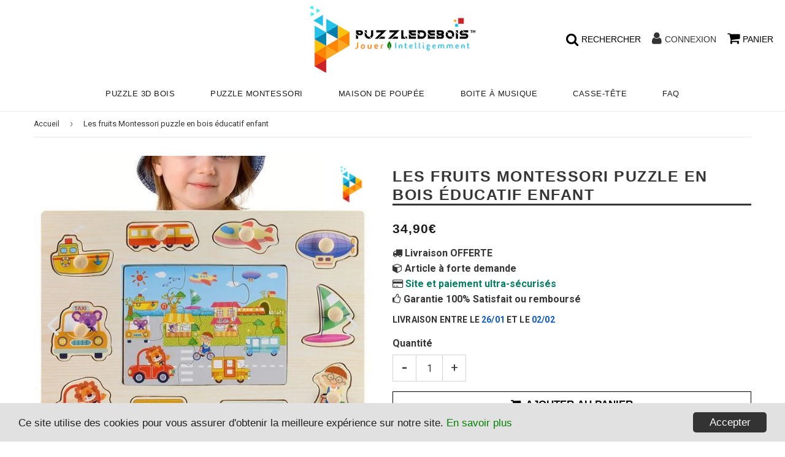

--- FILE ---
content_type: text/html; charset=utf-8
request_url: https://puzzledebois.com/products/les-fruits-montessori-puzzle-en-bois-educatif-enfant-1
body_size: 29993
content:
<!doctype html>
<html class="no-touch no-js" lang="fr">
<head>
  <meta charset="utf-8">
  <meta http-equiv="X-UA-Compatible" content="IE=edge,chrome=1">
  <meta name="viewport" content="width=device-width, initial-scale=1.0, shrink-to-fit=no" />
  <meta name="theme-color" content="#ffffff"><link rel="shortcut icon" href="//puzzledebois.com/cdn/shop/files/favicon-64-19_32x32.png?v=1613216610" type="image/png" /><title>
    Les fruits Montessori puzzle en bois éducatif enfant &ndash; Puzzledebois ™
  </title>
  <meta name="description" content="Ce puzzle éducatif Montessori est une construction en bois sur le thème des fruits. Les couleurs attractives et les dessins amusants donneront à l&#39;enfant l&#39;envie de compléter intégralement ce chef-d&#39;œuvre par lui-même. 【Des formes et couleurs ludiques et amusantes】Les couleurs attractives et les dessins amusants  donne">
<meta property="og:site_name" content="Puzzledebois ™">
<meta property="og:url" content="https://puzzledebois.com/products/les-fruits-montessori-puzzle-en-bois-educatif-enfant-1">
<meta property="og:title" content="Les fruits Montessori puzzle en bois éducatif enfant">
<meta property="og:type" content="product">


<meta property="og:description" content="Ce puzzle éducatif Montessori est une construction en bois sur le thème des fruits. Les couleurs attractives et les dessins amusants donneront à l&#39;enfant l&#39;envie de compléter intégralement ce chef-d&#39;œuvre par lui-même. 【Des formes et couleurs ludiques et amusantes】Les couleurs attractives et les dessins amusants  donne">

<meta property="og:price:amount" content="34,90">
  <meta property="og:price:currency" content="EUR"><meta property="og:image" content="http://puzzledebois.com/cdn/shop/products/les-fruits-montessori-puzzle-en-bois-educatif-enfant_ae014081-4faa-4a39-bd83-738027d3b5c9_1024x1024.jpg?v=1619001706"><meta property="og:image" content="http://puzzledebois.com/cdn/shop/products/les-fruits-montessori-puzzle-en-bois-educatif-enfant-2_20c90b6e-8ea3-4245-87a5-db8ce0c86549_1024x1024.jpg?v=1619001711"><meta property="og:image" content="http://puzzledebois.com/cdn/shop/products/les-fruits-montessori-puzzle-en-bois-educatif-enfant-3_b75ace24-8020-4082-b1ed-7151b6859d3f_1024x1024.jpg?v=1619001716">
<meta property="og:image:secure_url" content="https://puzzledebois.com/cdn/shop/products/les-fruits-montessori-puzzle-en-bois-educatif-enfant_ae014081-4faa-4a39-bd83-738027d3b5c9_1024x1024.jpg?v=1619001706"><meta property="og:image:secure_url" content="https://puzzledebois.com/cdn/shop/products/les-fruits-montessori-puzzle-en-bois-educatif-enfant-2_20c90b6e-8ea3-4245-87a5-db8ce0c86549_1024x1024.jpg?v=1619001711"><meta property="og:image:secure_url" content="https://puzzledebois.com/cdn/shop/products/les-fruits-montessori-puzzle-en-bois-educatif-enfant-3_b75ace24-8020-4082-b1ed-7151b6859d3f_1024x1024.jpg?v=1619001716">


  <meta name="twitter:site" content="@https://facebook.com/">


  <meta name="twitter:card" content="summary_large_image">
  <meta name="twitter:image" content="https://puzzledebois.com/cdn/shop/products/les-fruits-montessori-puzzle-en-bois-educatif-enfant_ae014081-4faa-4a39-bd83-738027d3b5c9_1024x1024.jpg?v=1619001706">
  <meta name="twitter:image:width" content="480">
  <meta name="twitter:image:height" content="480">

<meta name="twitter:title" content="Les fruits Montessori puzzle en bois éducatif enfant">


<meta property="twitter:description" content="Ce puzzle éducatif Montessori est une construction en bois sur le thème des fruits. Les couleurs attractives et les dessins amusants donneront à l&#39;enfant l&#39;envie de compléter intégralement ce chef-d&#39;œuvre par lui-même. 【Des formes et couleurs ludiques et amusantes】Les couleurs attractives et les dessins amusants  donne">


<link rel="canonical" href="https://puzzledebois.com/products/les-fruits-montessori-puzzle-en-bois-educatif-enfant-1">
  <meta name="viewport" content="width=device-width, initial-scale=1, user-scalable=no"><script>window.performance && window.performance.mark && window.performance.mark('shopify.content_for_header.start');</script><meta id="shopify-digital-wallet" name="shopify-digital-wallet" content="/54107144373/digital_wallets/dialog">
<meta name="shopify-checkout-api-token" content="19966d1d7a3e873318bdb0d638b8d80f">
<meta id="in-context-paypal-metadata" data-shop-id="54107144373" data-venmo-supported="false" data-environment="production" data-locale="fr_FR" data-paypal-v4="true" data-currency="EUR">
<link rel="alternate" type="application/json+oembed" href="https://puzzledebois.com/products/les-fruits-montessori-puzzle-en-bois-educatif-enfant-1.oembed">
<script async="async" src="/checkouts/internal/preloads.js?locale=fr-FR"></script>
<script id="shopify-features" type="application/json">{"accessToken":"19966d1d7a3e873318bdb0d638b8d80f","betas":["rich-media-storefront-analytics"],"domain":"puzzledebois.com","predictiveSearch":true,"shopId":54107144373,"locale":"fr"}</script>
<script>var Shopify = Shopify || {};
Shopify.shop = "puzzledebois.myshopify.com";
Shopify.locale = "fr";
Shopify.currency = {"active":"EUR","rate":"1.0"};
Shopify.country = "FR";
Shopify.theme = {"name":"Speedfly-2-12-3-yqtyb4 2","id":120205967541,"schema_name":"Speedfly Theme","schema_version":"2.12","theme_store_id":null,"role":"main"};
Shopify.theme.handle = "null";
Shopify.theme.style = {"id":null,"handle":null};
Shopify.cdnHost = "puzzledebois.com/cdn";
Shopify.routes = Shopify.routes || {};
Shopify.routes.root = "/";</script>
<script type="module">!function(o){(o.Shopify=o.Shopify||{}).modules=!0}(window);</script>
<script>!function(o){function n(){var o=[];function n(){o.push(Array.prototype.slice.apply(arguments))}return n.q=o,n}var t=o.Shopify=o.Shopify||{};t.loadFeatures=n(),t.autoloadFeatures=n()}(window);</script>
<script id="shop-js-analytics" type="application/json">{"pageType":"product"}</script>
<script defer="defer" async type="module" src="//puzzledebois.com/cdn/shopifycloud/shop-js/modules/v2/client.init-shop-cart-sync_INwxTpsh.fr.esm.js"></script>
<script defer="defer" async type="module" src="//puzzledebois.com/cdn/shopifycloud/shop-js/modules/v2/chunk.common_YNAa1F1g.esm.js"></script>
<script type="module">
  await import("//puzzledebois.com/cdn/shopifycloud/shop-js/modules/v2/client.init-shop-cart-sync_INwxTpsh.fr.esm.js");
await import("//puzzledebois.com/cdn/shopifycloud/shop-js/modules/v2/chunk.common_YNAa1F1g.esm.js");

  window.Shopify.SignInWithShop?.initShopCartSync?.({"fedCMEnabled":true,"windoidEnabled":true});

</script>
<script id="__st">var __st={"a":54107144373,"offset":14400,"reqid":"d8f65a8d-8c9c-4b41-b3de-aa39bbe71e58-1768938269","pageurl":"puzzledebois.com\/products\/les-fruits-montessori-puzzle-en-bois-educatif-enfant-1","u":"96b17212c78d","p":"product","rtyp":"product","rid":6335088427189};</script>
<script>window.ShopifyPaypalV4VisibilityTracking = true;</script>
<script id="captcha-bootstrap">!function(){'use strict';const t='contact',e='account',n='new_comment',o=[[t,t],['blogs',n],['comments',n],[t,'customer']],c=[[e,'customer_login'],[e,'guest_login'],[e,'recover_customer_password'],[e,'create_customer']],r=t=>t.map((([t,e])=>`form[action*='/${t}']:not([data-nocaptcha='true']) input[name='form_type'][value='${e}']`)).join(','),a=t=>()=>t?[...document.querySelectorAll(t)].map((t=>t.form)):[];function s(){const t=[...o],e=r(t);return a(e)}const i='password',u='form_key',d=['recaptcha-v3-token','g-recaptcha-response','h-captcha-response',i],f=()=>{try{return window.sessionStorage}catch{return}},m='__shopify_v',_=t=>t.elements[u];function p(t,e,n=!1){try{const o=window.sessionStorage,c=JSON.parse(o.getItem(e)),{data:r}=function(t){const{data:e,action:n}=t;return t[m]||n?{data:e,action:n}:{data:t,action:n}}(c);for(const[e,n]of Object.entries(r))t.elements[e]&&(t.elements[e].value=n);n&&o.removeItem(e)}catch(o){console.error('form repopulation failed',{error:o})}}const l='form_type',E='cptcha';function T(t){t.dataset[E]=!0}const w=window,h=w.document,L='Shopify',v='ce_forms',y='captcha';let A=!1;((t,e)=>{const n=(g='f06e6c50-85a8-45c8-87d0-21a2b65856fe',I='https://cdn.shopify.com/shopifycloud/storefront-forms-hcaptcha/ce_storefront_forms_captcha_hcaptcha.v1.5.2.iife.js',D={infoText:'Protégé par hCaptcha',privacyText:'Confidentialité',termsText:'Conditions'},(t,e,n)=>{const o=w[L][v],c=o.bindForm;if(c)return c(t,g,e,D).then(n);var r;o.q.push([[t,g,e,D],n]),r=I,A||(h.body.append(Object.assign(h.createElement('script'),{id:'captcha-provider',async:!0,src:r})),A=!0)});var g,I,D;w[L]=w[L]||{},w[L][v]=w[L][v]||{},w[L][v].q=[],w[L][y]=w[L][y]||{},w[L][y].protect=function(t,e){n(t,void 0,e),T(t)},Object.freeze(w[L][y]),function(t,e,n,w,h,L){const[v,y,A,g]=function(t,e,n){const i=e?o:[],u=t?c:[],d=[...i,...u],f=r(d),m=r(i),_=r(d.filter((([t,e])=>n.includes(e))));return[a(f),a(m),a(_),s()]}(w,h,L),I=t=>{const e=t.target;return e instanceof HTMLFormElement?e:e&&e.form},D=t=>v().includes(t);t.addEventListener('submit',(t=>{const e=I(t);if(!e)return;const n=D(e)&&!e.dataset.hcaptchaBound&&!e.dataset.recaptchaBound,o=_(e),c=g().includes(e)&&(!o||!o.value);(n||c)&&t.preventDefault(),c&&!n&&(function(t){try{if(!f())return;!function(t){const e=f();if(!e)return;const n=_(t);if(!n)return;const o=n.value;o&&e.removeItem(o)}(t);const e=Array.from(Array(32),(()=>Math.random().toString(36)[2])).join('');!function(t,e){_(t)||t.append(Object.assign(document.createElement('input'),{type:'hidden',name:u})),t.elements[u].value=e}(t,e),function(t,e){const n=f();if(!n)return;const o=[...t.querySelectorAll(`input[type='${i}']`)].map((({name:t})=>t)),c=[...d,...o],r={};for(const[a,s]of new FormData(t).entries())c.includes(a)||(r[a]=s);n.setItem(e,JSON.stringify({[m]:1,action:t.action,data:r}))}(t,e)}catch(e){console.error('failed to persist form',e)}}(e),e.submit())}));const S=(t,e)=>{t&&!t.dataset[E]&&(n(t,e.some((e=>e===t))),T(t))};for(const o of['focusin','change'])t.addEventListener(o,(t=>{const e=I(t);D(e)&&S(e,y())}));const B=e.get('form_key'),M=e.get(l),P=B&&M;t.addEventListener('DOMContentLoaded',(()=>{const t=y();if(P)for(const e of t)e.elements[l].value===M&&p(e,B);[...new Set([...A(),...v().filter((t=>'true'===t.dataset.shopifyCaptcha))])].forEach((e=>S(e,t)))}))}(h,new URLSearchParams(w.location.search),n,t,e,['guest_login'])})(!0,!0)}();</script>
<script integrity="sha256-4kQ18oKyAcykRKYeNunJcIwy7WH5gtpwJnB7kiuLZ1E=" data-source-attribution="shopify.loadfeatures" defer="defer" src="//puzzledebois.com/cdn/shopifycloud/storefront/assets/storefront/load_feature-a0a9edcb.js" crossorigin="anonymous"></script>
<script data-source-attribution="shopify.dynamic_checkout.dynamic.init">var Shopify=Shopify||{};Shopify.PaymentButton=Shopify.PaymentButton||{isStorefrontPortableWallets:!0,init:function(){window.Shopify.PaymentButton.init=function(){};var t=document.createElement("script");t.src="https://puzzledebois.com/cdn/shopifycloud/portable-wallets/latest/portable-wallets.fr.js",t.type="module",document.head.appendChild(t)}};
</script>
<script data-source-attribution="shopify.dynamic_checkout.buyer_consent">
  function portableWalletsHideBuyerConsent(e){var t=document.getElementById("shopify-buyer-consent"),n=document.getElementById("shopify-subscription-policy-button");t&&n&&(t.classList.add("hidden"),t.setAttribute("aria-hidden","true"),n.removeEventListener("click",e))}function portableWalletsShowBuyerConsent(e){var t=document.getElementById("shopify-buyer-consent"),n=document.getElementById("shopify-subscription-policy-button");t&&n&&(t.classList.remove("hidden"),t.removeAttribute("aria-hidden"),n.addEventListener("click",e))}window.Shopify?.PaymentButton&&(window.Shopify.PaymentButton.hideBuyerConsent=portableWalletsHideBuyerConsent,window.Shopify.PaymentButton.showBuyerConsent=portableWalletsShowBuyerConsent);
</script>
<script data-source-attribution="shopify.dynamic_checkout.cart.bootstrap">document.addEventListener("DOMContentLoaded",(function(){function t(){return document.querySelector("shopify-accelerated-checkout-cart, shopify-accelerated-checkout")}if(t())Shopify.PaymentButton.init();else{new MutationObserver((function(e,n){t()&&(Shopify.PaymentButton.init(),n.disconnect())})).observe(document.body,{childList:!0,subtree:!0})}}));
</script>
<link id="shopify-accelerated-checkout-styles" rel="stylesheet" media="screen" href="https://puzzledebois.com/cdn/shopifycloud/portable-wallets/latest/accelerated-checkout-backwards-compat.css" crossorigin="anonymous">
<style id="shopify-accelerated-checkout-cart">
        #shopify-buyer-consent {
  margin-top: 1em;
  display: inline-block;
  width: 100%;
}

#shopify-buyer-consent.hidden {
  display: none;
}

#shopify-subscription-policy-button {
  background: none;
  border: none;
  padding: 0;
  text-decoration: underline;
  font-size: inherit;
  cursor: pointer;
}

#shopify-subscription-policy-button::before {
  box-shadow: none;
}

      </style>

<script>window.performance && window.performance.mark && window.performance.mark('shopify.content_for_header.end');</script> <!-- CSS - JS ================================================== -->
  
  
  <link href="//fonts.googleapis.com/css?family=Roboto:400,700" rel="stylesheet" type="text/css" media="all" />


<link rel="stylesheet" href="https://cdnjs.cloudflare.com/ajax/libs/font-awesome/4.7.0/css/font-awesome.css" integrity="sha512-5A8nwdMOWrSz20fDsjczgUidUBR8liPYU+WymTZP1lmY9G6Oc7HlZv156XqnsgNUzTyMefFTcsFH/tnJE/+xBg==" crossorigin="anonymous" />
  <link href="//puzzledebois.com/cdn/shop/t/5/assets/theme.scss.css?v=14115460627102299371674778907" rel="stylesheet" type="text/css" media="all" /> 
  
  <script src="https://code.jquery.com/jquery-3.5.1.min.js" integrity="sha256-9/aliU8dGd2tb6OSsuzixeV4y/faTqgFtohetphbbj0=" crossorigin="anonymous" ></script>
 
  <script src="//puzzledebois.com/cdn/shop/t/5/assets/vendor.js?v=15194839398562201921614324835" defer></script>
  <script src="//puzzledebois.com/cdn/shop/t/5/assets/theme.js?v=174146866959960924881614326080" defer></script>   
  
     
  
  <!-- Code script ================================================== -->
       
  <meta name="google-site-verification" content="YO42vmkK4z-kau53mdyFJWXC1uERIjjxMwGNtmsYtX4">   
 

	<script>var loox_global_hash = '1616138634220';</script><script>var loox_pop_active = true;var loox_pop_display = {"home_page":true,"product_page":true,"cart_page":true,"other_pages":true};</script><script>var loox_widgeton_caret = {"visible":true};</script><style>.loox-reviews-default { max-width: 1200px; margin: 0 auto; }.loox-rating .loox-icon { color:#008000; }.loox-rating .loox-icon.loox-caret { color:#333; cursor: pointer; }</style>
<link href="https://monorail-edge.shopifysvc.com" rel="dns-prefetch">
<script>(function(){if ("sendBeacon" in navigator && "performance" in window) {try {var session_token_from_headers = performance.getEntriesByType('navigation')[0].serverTiming.find(x => x.name == '_s').description;} catch {var session_token_from_headers = undefined;}var session_cookie_matches = document.cookie.match(/_shopify_s=([^;]*)/);var session_token_from_cookie = session_cookie_matches && session_cookie_matches.length === 2 ? session_cookie_matches[1] : "";var session_token = session_token_from_headers || session_token_from_cookie || "";function handle_abandonment_event(e) {var entries = performance.getEntries().filter(function(entry) {return /monorail-edge.shopifysvc.com/.test(entry.name);});if (!window.abandonment_tracked && entries.length === 0) {window.abandonment_tracked = true;var currentMs = Date.now();var navigation_start = performance.timing.navigationStart;var payload = {shop_id: 54107144373,url: window.location.href,navigation_start,duration: currentMs - navigation_start,session_token,page_type: "product"};window.navigator.sendBeacon("https://monorail-edge.shopifysvc.com/v1/produce", JSON.stringify({schema_id: "online_store_buyer_site_abandonment/1.1",payload: payload,metadata: {event_created_at_ms: currentMs,event_sent_at_ms: currentMs}}));}}window.addEventListener('pagehide', handle_abandonment_event);}}());</script>
<script id="web-pixels-manager-setup">(function e(e,d,r,n,o){if(void 0===o&&(o={}),!Boolean(null===(a=null===(i=window.Shopify)||void 0===i?void 0:i.analytics)||void 0===a?void 0:a.replayQueue)){var i,a;window.Shopify=window.Shopify||{};var t=window.Shopify;t.analytics=t.analytics||{};var s=t.analytics;s.replayQueue=[],s.publish=function(e,d,r){return s.replayQueue.push([e,d,r]),!0};try{self.performance.mark("wpm:start")}catch(e){}var l=function(){var e={modern:/Edge?\/(1{2}[4-9]|1[2-9]\d|[2-9]\d{2}|\d{4,})\.\d+(\.\d+|)|Firefox\/(1{2}[4-9]|1[2-9]\d|[2-9]\d{2}|\d{4,})\.\d+(\.\d+|)|Chrom(ium|e)\/(9{2}|\d{3,})\.\d+(\.\d+|)|(Maci|X1{2}).+ Version\/(15\.\d+|(1[6-9]|[2-9]\d|\d{3,})\.\d+)([,.]\d+|)( \(\w+\)|)( Mobile\/\w+|) Safari\/|Chrome.+OPR\/(9{2}|\d{3,})\.\d+\.\d+|(CPU[ +]OS|iPhone[ +]OS|CPU[ +]iPhone|CPU IPhone OS|CPU iPad OS)[ +]+(15[._]\d+|(1[6-9]|[2-9]\d|\d{3,})[._]\d+)([._]\d+|)|Android:?[ /-](13[3-9]|1[4-9]\d|[2-9]\d{2}|\d{4,})(\.\d+|)(\.\d+|)|Android.+Firefox\/(13[5-9]|1[4-9]\d|[2-9]\d{2}|\d{4,})\.\d+(\.\d+|)|Android.+Chrom(ium|e)\/(13[3-9]|1[4-9]\d|[2-9]\d{2}|\d{4,})\.\d+(\.\d+|)|SamsungBrowser\/([2-9]\d|\d{3,})\.\d+/,legacy:/Edge?\/(1[6-9]|[2-9]\d|\d{3,})\.\d+(\.\d+|)|Firefox\/(5[4-9]|[6-9]\d|\d{3,})\.\d+(\.\d+|)|Chrom(ium|e)\/(5[1-9]|[6-9]\d|\d{3,})\.\d+(\.\d+|)([\d.]+$|.*Safari\/(?![\d.]+ Edge\/[\d.]+$))|(Maci|X1{2}).+ Version\/(10\.\d+|(1[1-9]|[2-9]\d|\d{3,})\.\d+)([,.]\d+|)( \(\w+\)|)( Mobile\/\w+|) Safari\/|Chrome.+OPR\/(3[89]|[4-9]\d|\d{3,})\.\d+\.\d+|(CPU[ +]OS|iPhone[ +]OS|CPU[ +]iPhone|CPU IPhone OS|CPU iPad OS)[ +]+(10[._]\d+|(1[1-9]|[2-9]\d|\d{3,})[._]\d+)([._]\d+|)|Android:?[ /-](13[3-9]|1[4-9]\d|[2-9]\d{2}|\d{4,})(\.\d+|)(\.\d+|)|Mobile Safari.+OPR\/([89]\d|\d{3,})\.\d+\.\d+|Android.+Firefox\/(13[5-9]|1[4-9]\d|[2-9]\d{2}|\d{4,})\.\d+(\.\d+|)|Android.+Chrom(ium|e)\/(13[3-9]|1[4-9]\d|[2-9]\d{2}|\d{4,})\.\d+(\.\d+|)|Android.+(UC? ?Browser|UCWEB|U3)[ /]?(15\.([5-9]|\d{2,})|(1[6-9]|[2-9]\d|\d{3,})\.\d+)\.\d+|SamsungBrowser\/(5\.\d+|([6-9]|\d{2,})\.\d+)|Android.+MQ{2}Browser\/(14(\.(9|\d{2,})|)|(1[5-9]|[2-9]\d|\d{3,})(\.\d+|))(\.\d+|)|K[Aa][Ii]OS\/(3\.\d+|([4-9]|\d{2,})\.\d+)(\.\d+|)/},d=e.modern,r=e.legacy,n=navigator.userAgent;return n.match(d)?"modern":n.match(r)?"legacy":"unknown"}(),u="modern"===l?"modern":"legacy",c=(null!=n?n:{modern:"",legacy:""})[u],f=function(e){return[e.baseUrl,"/wpm","/b",e.hashVersion,"modern"===e.buildTarget?"m":"l",".js"].join("")}({baseUrl:d,hashVersion:r,buildTarget:u}),m=function(e){var d=e.version,r=e.bundleTarget,n=e.surface,o=e.pageUrl,i=e.monorailEndpoint;return{emit:function(e){var a=e.status,t=e.errorMsg,s=(new Date).getTime(),l=JSON.stringify({metadata:{event_sent_at_ms:s},events:[{schema_id:"web_pixels_manager_load/3.1",payload:{version:d,bundle_target:r,page_url:o,status:a,surface:n,error_msg:t},metadata:{event_created_at_ms:s}}]});if(!i)return console&&console.warn&&console.warn("[Web Pixels Manager] No Monorail endpoint provided, skipping logging."),!1;try{return self.navigator.sendBeacon.bind(self.navigator)(i,l)}catch(e){}var u=new XMLHttpRequest;try{return u.open("POST",i,!0),u.setRequestHeader("Content-Type","text/plain"),u.send(l),!0}catch(e){return console&&console.warn&&console.warn("[Web Pixels Manager] Got an unhandled error while logging to Monorail."),!1}}}}({version:r,bundleTarget:l,surface:e.surface,pageUrl:self.location.href,monorailEndpoint:e.monorailEndpoint});try{o.browserTarget=l,function(e){var d=e.src,r=e.async,n=void 0===r||r,o=e.onload,i=e.onerror,a=e.sri,t=e.scriptDataAttributes,s=void 0===t?{}:t,l=document.createElement("script"),u=document.querySelector("head"),c=document.querySelector("body");if(l.async=n,l.src=d,a&&(l.integrity=a,l.crossOrigin="anonymous"),s)for(var f in s)if(Object.prototype.hasOwnProperty.call(s,f))try{l.dataset[f]=s[f]}catch(e){}if(o&&l.addEventListener("load",o),i&&l.addEventListener("error",i),u)u.appendChild(l);else{if(!c)throw new Error("Did not find a head or body element to append the script");c.appendChild(l)}}({src:f,async:!0,onload:function(){if(!function(){var e,d;return Boolean(null===(d=null===(e=window.Shopify)||void 0===e?void 0:e.analytics)||void 0===d?void 0:d.initialized)}()){var d=window.webPixelsManager.init(e)||void 0;if(d){var r=window.Shopify.analytics;r.replayQueue.forEach((function(e){var r=e[0],n=e[1],o=e[2];d.publishCustomEvent(r,n,o)})),r.replayQueue=[],r.publish=d.publishCustomEvent,r.visitor=d.visitor,r.initialized=!0}}},onerror:function(){return m.emit({status:"failed",errorMsg:"".concat(f," has failed to load")})},sri:function(e){var d=/^sha384-[A-Za-z0-9+/=]+$/;return"string"==typeof e&&d.test(e)}(c)?c:"",scriptDataAttributes:o}),m.emit({status:"loading"})}catch(e){m.emit({status:"failed",errorMsg:(null==e?void 0:e.message)||"Unknown error"})}}})({shopId: 54107144373,storefrontBaseUrl: "https://puzzledebois.com",extensionsBaseUrl: "https://extensions.shopifycdn.com/cdn/shopifycloud/web-pixels-manager",monorailEndpoint: "https://monorail-edge.shopifysvc.com/unstable/produce_batch",surface: "storefront-renderer",enabledBetaFlags: ["2dca8a86"],webPixelsConfigList: [{"id":"shopify-app-pixel","configuration":"{}","eventPayloadVersion":"v1","runtimeContext":"STRICT","scriptVersion":"0450","apiClientId":"shopify-pixel","type":"APP","privacyPurposes":["ANALYTICS","MARKETING"]},{"id":"shopify-custom-pixel","eventPayloadVersion":"v1","runtimeContext":"LAX","scriptVersion":"0450","apiClientId":"shopify-pixel","type":"CUSTOM","privacyPurposes":["ANALYTICS","MARKETING"]}],isMerchantRequest: false,initData: {"shop":{"name":"Puzzledebois ™","paymentSettings":{"currencyCode":"EUR"},"myshopifyDomain":"puzzledebois.myshopify.com","countryCode":"FR","storefrontUrl":"https:\/\/puzzledebois.com"},"customer":null,"cart":null,"checkout":null,"productVariants":[{"price":{"amount":34.9,"currencyCode":"EUR"},"product":{"title":"Les fruits Montessori puzzle en bois éducatif enfant","vendor":"Puzzledebois ™","id":"6335088427189","untranslatedTitle":"Les fruits Montessori puzzle en bois éducatif enfant","url":"\/products\/les-fruits-montessori-puzzle-en-bois-educatif-enfant-1","type":"MONTESSORI"},"id":"38549312897205","image":{"src":"\/\/puzzledebois.com\/cdn\/shop\/products\/les-fruits-montessori-puzzle-en-bois-educatif-enfant-8.jpg?v=1619001741"},"sku":"27983578-a3003","title":"Default Title","untranslatedTitle":"Default Title"}],"purchasingCompany":null},},"https://puzzledebois.com/cdn","fcfee988w5aeb613cpc8e4bc33m6693e112",{"modern":"","legacy":""},{"shopId":"54107144373","storefrontBaseUrl":"https:\/\/puzzledebois.com","extensionBaseUrl":"https:\/\/extensions.shopifycdn.com\/cdn\/shopifycloud\/web-pixels-manager","surface":"storefront-renderer","enabledBetaFlags":"[\"2dca8a86\"]","isMerchantRequest":"false","hashVersion":"fcfee988w5aeb613cpc8e4bc33m6693e112","publish":"custom","events":"[[\"page_viewed\",{}],[\"product_viewed\",{\"productVariant\":{\"price\":{\"amount\":34.9,\"currencyCode\":\"EUR\"},\"product\":{\"title\":\"Les fruits Montessori puzzle en bois éducatif enfant\",\"vendor\":\"Puzzledebois ™\",\"id\":\"6335088427189\",\"untranslatedTitle\":\"Les fruits Montessori puzzle en bois éducatif enfant\",\"url\":\"\/products\/les-fruits-montessori-puzzle-en-bois-educatif-enfant-1\",\"type\":\"MONTESSORI\"},\"id\":\"38549312897205\",\"image\":{\"src\":\"\/\/puzzledebois.com\/cdn\/shop\/products\/les-fruits-montessori-puzzle-en-bois-educatif-enfant-8.jpg?v=1619001741\"},\"sku\":\"27983578-a3003\",\"title\":\"Default Title\",\"untranslatedTitle\":\"Default Title\"}}]]"});</script><script>
  window.ShopifyAnalytics = window.ShopifyAnalytics || {};
  window.ShopifyAnalytics.meta = window.ShopifyAnalytics.meta || {};
  window.ShopifyAnalytics.meta.currency = 'EUR';
  var meta = {"product":{"id":6335088427189,"gid":"gid:\/\/shopify\/Product\/6335088427189","vendor":"Puzzledebois ™","type":"MONTESSORI","handle":"les-fruits-montessori-puzzle-en-bois-educatif-enfant-1","variants":[{"id":38549312897205,"price":3490,"name":"Les fruits Montessori puzzle en bois éducatif enfant","public_title":null,"sku":"27983578-a3003"}],"remote":false},"page":{"pageType":"product","resourceType":"product","resourceId":6335088427189,"requestId":"d8f65a8d-8c9c-4b41-b3de-aa39bbe71e58-1768938269"}};
  for (var attr in meta) {
    window.ShopifyAnalytics.meta[attr] = meta[attr];
  }
</script>
<script class="analytics">
  (function () {
    var customDocumentWrite = function(content) {
      var jquery = null;

      if (window.jQuery) {
        jquery = window.jQuery;
      } else if (window.Checkout && window.Checkout.$) {
        jquery = window.Checkout.$;
      }

      if (jquery) {
        jquery('body').append(content);
      }
    };

    var hasLoggedConversion = function(token) {
      if (token) {
        return document.cookie.indexOf('loggedConversion=' + token) !== -1;
      }
      return false;
    }

    var setCookieIfConversion = function(token) {
      if (token) {
        var twoMonthsFromNow = new Date(Date.now());
        twoMonthsFromNow.setMonth(twoMonthsFromNow.getMonth() + 2);

        document.cookie = 'loggedConversion=' + token + '; expires=' + twoMonthsFromNow;
      }
    }

    var trekkie = window.ShopifyAnalytics.lib = window.trekkie = window.trekkie || [];
    if (trekkie.integrations) {
      return;
    }
    trekkie.methods = [
      'identify',
      'page',
      'ready',
      'track',
      'trackForm',
      'trackLink'
    ];
    trekkie.factory = function(method) {
      return function() {
        var args = Array.prototype.slice.call(arguments);
        args.unshift(method);
        trekkie.push(args);
        return trekkie;
      };
    };
    for (var i = 0; i < trekkie.methods.length; i++) {
      var key = trekkie.methods[i];
      trekkie[key] = trekkie.factory(key);
    }
    trekkie.load = function(config) {
      trekkie.config = config || {};
      trekkie.config.initialDocumentCookie = document.cookie;
      var first = document.getElementsByTagName('script')[0];
      var script = document.createElement('script');
      script.type = 'text/javascript';
      script.onerror = function(e) {
        var scriptFallback = document.createElement('script');
        scriptFallback.type = 'text/javascript';
        scriptFallback.onerror = function(error) {
                var Monorail = {
      produce: function produce(monorailDomain, schemaId, payload) {
        var currentMs = new Date().getTime();
        var event = {
          schema_id: schemaId,
          payload: payload,
          metadata: {
            event_created_at_ms: currentMs,
            event_sent_at_ms: currentMs
          }
        };
        return Monorail.sendRequest("https://" + monorailDomain + "/v1/produce", JSON.stringify(event));
      },
      sendRequest: function sendRequest(endpointUrl, payload) {
        // Try the sendBeacon API
        if (window && window.navigator && typeof window.navigator.sendBeacon === 'function' && typeof window.Blob === 'function' && !Monorail.isIos12()) {
          var blobData = new window.Blob([payload], {
            type: 'text/plain'
          });

          if (window.navigator.sendBeacon(endpointUrl, blobData)) {
            return true;
          } // sendBeacon was not successful

        } // XHR beacon

        var xhr = new XMLHttpRequest();

        try {
          xhr.open('POST', endpointUrl);
          xhr.setRequestHeader('Content-Type', 'text/plain');
          xhr.send(payload);
        } catch (e) {
          console.log(e);
        }

        return false;
      },
      isIos12: function isIos12() {
        return window.navigator.userAgent.lastIndexOf('iPhone; CPU iPhone OS 12_') !== -1 || window.navigator.userAgent.lastIndexOf('iPad; CPU OS 12_') !== -1;
      }
    };
    Monorail.produce('monorail-edge.shopifysvc.com',
      'trekkie_storefront_load_errors/1.1',
      {shop_id: 54107144373,
      theme_id: 120205967541,
      app_name: "storefront",
      context_url: window.location.href,
      source_url: "//puzzledebois.com/cdn/s/trekkie.storefront.cd680fe47e6c39ca5d5df5f0a32d569bc48c0f27.min.js"});

        };
        scriptFallback.async = true;
        scriptFallback.src = '//puzzledebois.com/cdn/s/trekkie.storefront.cd680fe47e6c39ca5d5df5f0a32d569bc48c0f27.min.js';
        first.parentNode.insertBefore(scriptFallback, first);
      };
      script.async = true;
      script.src = '//puzzledebois.com/cdn/s/trekkie.storefront.cd680fe47e6c39ca5d5df5f0a32d569bc48c0f27.min.js';
      first.parentNode.insertBefore(script, first);
    };
    trekkie.load(
      {"Trekkie":{"appName":"storefront","development":false,"defaultAttributes":{"shopId":54107144373,"isMerchantRequest":null,"themeId":120205967541,"themeCityHash":"7485146039434942515","contentLanguage":"fr","currency":"EUR","eventMetadataId":"6aa9c4a9-a1cf-434c-bd86-190a3737d0c8"},"isServerSideCookieWritingEnabled":true,"monorailRegion":"shop_domain","enabledBetaFlags":["65f19447"]},"Session Attribution":{},"S2S":{"facebookCapiEnabled":false,"source":"trekkie-storefront-renderer","apiClientId":580111}}
    );

    var loaded = false;
    trekkie.ready(function() {
      if (loaded) return;
      loaded = true;

      window.ShopifyAnalytics.lib = window.trekkie;

      var originalDocumentWrite = document.write;
      document.write = customDocumentWrite;
      try { window.ShopifyAnalytics.merchantGoogleAnalytics.call(this); } catch(error) {};
      document.write = originalDocumentWrite;

      window.ShopifyAnalytics.lib.page(null,{"pageType":"product","resourceType":"product","resourceId":6335088427189,"requestId":"d8f65a8d-8c9c-4b41-b3de-aa39bbe71e58-1768938269","shopifyEmitted":true});

      var match = window.location.pathname.match(/checkouts\/(.+)\/(thank_you|post_purchase)/)
      var token = match? match[1]: undefined;
      if (!hasLoggedConversion(token)) {
        setCookieIfConversion(token);
        window.ShopifyAnalytics.lib.track("Viewed Product",{"currency":"EUR","variantId":38549312897205,"productId":6335088427189,"productGid":"gid:\/\/shopify\/Product\/6335088427189","name":"Les fruits Montessori puzzle en bois éducatif enfant","price":"34.90","sku":"27983578-a3003","brand":"Puzzledebois ™","variant":null,"category":"MONTESSORI","nonInteraction":true,"remote":false},undefined,undefined,{"shopifyEmitted":true});
      window.ShopifyAnalytics.lib.track("monorail:\/\/trekkie_storefront_viewed_product\/1.1",{"currency":"EUR","variantId":38549312897205,"productId":6335088427189,"productGid":"gid:\/\/shopify\/Product\/6335088427189","name":"Les fruits Montessori puzzle en bois éducatif enfant","price":"34.90","sku":"27983578-a3003","brand":"Puzzledebois ™","variant":null,"category":"MONTESSORI","nonInteraction":true,"remote":false,"referer":"https:\/\/puzzledebois.com\/products\/les-fruits-montessori-puzzle-en-bois-educatif-enfant-1"});
      }
    });


        var eventsListenerScript = document.createElement('script');
        eventsListenerScript.async = true;
        eventsListenerScript.src = "//puzzledebois.com/cdn/shopifycloud/storefront/assets/shop_events_listener-3da45d37.js";
        document.getElementsByTagName('head')[0].appendChild(eventsListenerScript);

})();</script>
<script
  defer
  src="https://puzzledebois.com/cdn/shopifycloud/perf-kit/shopify-perf-kit-3.0.4.min.js"
  data-application="storefront-renderer"
  data-shop-id="54107144373"
  data-render-region="gcp-us-east1"
  data-page-type="product"
  data-theme-instance-id="120205967541"
  data-theme-name="Speedfly Theme"
  data-theme-version="2.12"
  data-monorail-region="shop_domain"
  data-resource-timing-sampling-rate="10"
  data-shs="true"
  data-shs-beacon="true"
  data-shs-export-with-fetch="true"
  data-shs-logs-sample-rate="1"
  data-shs-beacon-endpoint="https://puzzledebois.com/api/collect"
></script>
</head>
  


  
<body   id="les-fruits-montessori-puzzle-en-bois-educatif-enfant" class=" size-format-true template-product" >
  
  <div class="body-cont" >
      
     
     
    <div class="mono-produit-false">  
      
    
    
     

      <div id="shopify-section-header" class="shopify-section header-section"><div class="mobile-type-header-0 cont-header noborder-true header-fixed-true header5">
    
  
  <div class="header-wrapper">
  
    
    
    
  <div class="wrapper ">  
     
  <header class="site-header" role="banner" data-section-id="header" data-section-type="header-section">
	
    <div class="header-grid header-grid__logo hide-mobile">        
      
        <div class="h1 header-logo" itemscope itemtype="http://schema.org/Organization">
          
          
          
          <a class="logo-link" href="/">
            <img src="//puzzledebois.com/cdn/shop/files/puzzledebois-logo-3_87d7ae0c-f253-445b-99b0-518343748218_320x.jpg?v=1614243805"
                 loading="lazy"
                 srcset="//puzzledebois.com/cdn/shop/files/puzzledebois-logo-3_87d7ae0c-f253-445b-99b0-518343748218_320x.jpg?v=1614243805 1x, //puzzledebois.com/cdn/shop/files/puzzledebois-logo-3_87d7ae0c-f253-445b-99b0-518343748218_320x@2x.jpg?v=1614243805 2x"
                 alt="Puzzledebois ™"
                 >
          </a>
          
          

        </div>
      

    </div>

    <div class="header-grid header-grid__info hide-mobile">
      
      
      

    </div>

    <div class="header-grid header-grid__links hide-mobile">      

              
      <a onclick="openSearch()" class="header-cart-btn header-action-search mobileNavBar-link openBtn">
        <i class="fa fa-search" aria-hidden="true"></i>
        Rechercher 
      </a>
       

     
      
      <span class="site-header--meta-links medium-down--hide boxconnexion-show-true">

        <a href="/account" class="header-cart-btn header-action-account customer-login">
          <i class="fa fa-user" aria-hidden="true"></i>

          
          Connexion 
          
        </a>
      </span>
      
      
       <a href="/cart" aria-label="Cart" class=" header-cart-btn  cart-toggle  header-action-cart">

        <i class="fa fa-shopping-cart" aria-hidden="true"></i>
        Panier <span class="cart-count cart-badge--desktop hidden-count">0</span>
      </a>


    </div>

</div>
   
  </header>
 </div>
  <nav class="nav-bar" role="navigation">
    <div class="wrapper">      
      <ul class="site-nav nav-position-1" id="accessibleNav">
  
  
  <li data-dropdown-rel="puzzle-3d-bois" >
    <a href="/collections/puzzle-bois">Puzzle 3D bois</a>
  </li>
  
  
  
  <li data-dropdown-rel="puzzle-montessori" >
    <a href="/collections/puzzle-montessori">Puzzle Montessori</a>
  </li>
  
  
  
  <li data-dropdown-rel="maison-de-poupee" >
    <a href="/collections/maison-de-poupee-en-bois">Maison de poupée</a>
  </li>
  
  
  
  <li data-dropdown-rel="boite-a-musique" >
    <a href="/collections/boite-a-musique">Boite à musique</a>
  </li>
  
  
  
  <li data-dropdown-rel="casse-tete" >
    <a href="#">Casse-tête</a>
  </li>
  
  
  
  <li data-dropdown-rel="faq" >
    <a href="/pages/faq">FAQ</a>
  </li>
  
    
  
  
  <li class="customer-navlink large--hide"><a href="/account/login" id="customer_login_link">Connexion</a></li>
  <li class="customer-navlink large--hide"><a href="/account/register" id="customer_register_link">Créer un compte</a></li>
  
  
</ul>


<script>  
  function menu() {
    jQuery(document).ready(function() {
      if (window.matchMedia("(min-width: 1025px)").matches) {  
        const collapsibles = document.querySelectorAll(".collapsible");
        for (let i = 0; i < collapsibles.length; i++) {  
          let href = collapsibles[i].previousElementSibling;
          // Detach
          let elem = collapsibles[i]; 
          elem.classList.add('in');
          let ref = elem.parentNode.removeChild(elem);
          // Attach         
          href.append(ref);           
        }
      }  
    }); 
  }

  jQuery(document).on('shopify:section:load', function(){  
    menu();
  }); 
  jQuery(document).on('resize', function () {
    menu();
  });   

  window.addEventListener('DOMContentLoaded', (event) => {
    menu();  
  });
</script>




    </div>
  </nav>

  <div id="mobileNavBar">
  <div class="header-grid header-grid__nav">
    <a class="menu-toggle mobileNavBar-link">
      <span class="icon icon-hamburger"></span>
      <span class="menu-toggle-text">Menu</span>
      </a>    
  </div>
  <div class="header-grid header-grid__logo">
    
    
    
    <a  href="/" class="mobile-link-logo">
      <img src="//puzzledebois.com/cdn/shop/files/puzzledebois-logo-3_87d7ae0c-f253-445b-99b0-518343748218_320x.jpg?v=1614243805"
           srcset="//puzzledebois.com/cdn/shop/files/puzzledebois-logo-3_87d7ae0c-f253-445b-99b0-518343748218_320x.jpg?v=1614243805 1x, //puzzledebois.com/cdn/shop/files/puzzledebois-logo-3_87d7ae0c-f253-445b-99b0-518343748218_320x@2x.jpg?v=1614243805 2x"
           alt="puzzle de bois, jouets de constructions en bois, maison de poupées en bois, boites à musiques">    
    </a>
    
  
  
  </div>
  <div class="header-grid header-grid__links">    
            
    <a onclick="openSearch()" class="header-cart-btn header-action-search mobileNavBar-link openBtn">
      <i class="fa fa-search" aria-hidden="true"></i>
    </a>
     
    
    <a href="/cart" aria-label="cart" class="header-cart-btn header-action-cart cart-toggle mobileNavBar-link">
      <i class="fa fa-shopping-cart" aria-hidden="true"></i>
       <span class="cart-count hidden-count">0</span>
    </a> 
    
  </div>
</div>

  </div>
  
     
  
</div>


</div>   

      <div class="mega-menu-container">
        
        <div id="shopify-section-mega-menu-1" class="shopify-section mega-menu-section">
  <div class="dropdown_container mega-menu mega-menu-1" data-dropdown="collier-fantaisie">
    <div class="dropdown menu">
      <div class="dropdown_content ">
        
          <div class="dropdown_column" >
            
              
              
                <div class="mega-menu__richtext">
                  
                </div>
              

              
              

              
              

              
              

              
              

              
              

              
              

              
              
                <div class="mega-menu__richtext">
                  
                </div>
              

            
          </div>
        
          <div class="dropdown_column" >
            
              
              
                <div class="mega-menu__richtext">
                  
                </div>
              

              
              

              
              

              
              

              
              

              
              

              
              

              
              
                <div class="mega-menu__richtext">
                  
                </div>
              

            
          </div>
        
          <div class="dropdown_column" >
            
              
              
                <div class="mega-menu__richtext">
                  
                </div>
              

              
              

              
              

              
              

              
              

              
              

              
              

              
              
                <div class="mega-menu__richtext">
                  
                </div>
              

            
          </div>
        
          <div class="dropdown_column" >
            
              
              
                <div class="mega-menu__richtext">
                  
                </div>
              

              
              

              
              

              
              

              
              

              
              

              
              

              
              
                <div class="mega-menu__richtext">
                  
                </div>
              

            
          </div>
        
      </div>
    </div>
  </div>
  


</div>
        

        
        <div id="shopify-section-mega-menu-2" class="shopify-section mega-menu-section">
  <div class="dropdown_container mega-menu mega-menu-2" data-dropdown="bracelet-fantaisie">
    <div class="dropdown menu">
      <div class="dropdown_content ">
        
          <div class="dropdown_column" >
            
              
              
                <div class="mega-menu__richtext">
                  
                </div>
              

              
              

              
              

              
              

              
              

              
              

              
              

              
              
                <div class="mega-menu__richtext">
                  
                </div>
              

            
          </div>
        
          <div class="dropdown_column" >
            
              
              
                <div class="mega-menu__richtext">
                  
                </div>
              

              
              

              
              

              
              

              
              

              
              

              
              

              
              
                <div class="mega-menu__richtext">
                  
                </div>
              

            
          </div>
        
          <div class="dropdown_column" >
            
              
              
                <div class="mega-menu__richtext">
                  
                </div>
              

              
              

              
              

              
              

              
              

              
              

              
              

              
              
                <div class="mega-menu__richtext">
                  
                </div>
              

            
          </div>
        
          <div class="dropdown_column" >
            
              
              
                <div class="mega-menu__richtext">
                  
                </div>
              

              
              

              
              

              
              

              
              

              
              

              
              

              
              
                <div class="mega-menu__richtext">
                  
                </div>
              

            
          </div>
        
      </div>
    </div>
  </div> 


</div>
        

        
        <div id="shopify-section-mega-menu-3" class="shopify-section mega-menu-section">
  <div class="dropdown_container mega-menu mega-menu-3" data-dropdown="boucle-doreille-fantaisie">
    <div class="dropdown menu">
      <div class="dropdown_content ">
        
          <div class="dropdown_column" >
            
              
              
                <div class="mega-menu__richtext">
                  
                </div>
              

              
              

              
              

              
              

              
              

              
              

              
              

              
              
                <div class="mega-menu__richtext">
                  
                </div>
              

            
          </div>
        
          <div class="dropdown_column" >
            
              
              
                <div class="mega-menu__richtext">
                  
                </div>
              

              
              

              
              

              
              

              
              

              
              

              
              

              
              
                <div class="mega-menu__richtext">
                  
                </div>
              

            
          </div>
        
          <div class="dropdown_column" >
            
              
              
                <div class="mega-menu__richtext">
                  
                </div>
              

              
              

              
              

              
              

              
              

              
              

              
              

              
              
                <div class="mega-menu__richtext">
                  
                </div>
              

            
          </div>
        
          <div class="dropdown_column" >
            
              
              
                <div class="mega-menu__richtext">
                  
                </div>
              

              
              

              
              

              
              

              
              

              
              

              
              

              
              
                <div class="mega-menu__richtext">
                  
                </div>
              

            
          </div>
        
      </div>
    </div>
  </div>


</div>
        

        
        <div id="shopify-section-mega-menu-4" class="shopify-section mega-menu-section">
  <div class="dropdown_container mega-menu mega-menu-4" data-dropdown="bague-fantaisie">
    <div class="dropdown menu">
      <div class="dropdown_content ">
        
          <div class="dropdown_column" >
            
              
              
                <div class="mega-menu__richtext">
                  
                </div>
              

              
              

              
              

              
              

              
              

              
              

              
              

              
              
                <div class="mega-menu__richtext">
                  
                </div>
              

            
          </div>
        
          <div class="dropdown_column" >
            
              
              
                <div class="mega-menu__richtext">
                  
                </div>
              

              
              

              
              

              
              

              
              

              
              

              
              

              
              
                <div class="mega-menu__richtext">
                  
                </div>
              

            
          </div>
        
          <div class="dropdown_column" >
            
              
              
                <div class="mega-menu__richtext">
                  
                </div>
              

              
              

              
              

              
              

              
              

              
              

              
              

              
              
                <div class="mega-menu__richtext">
                  
                </div>
              

            
          </div>
        
          <div class="dropdown_column" >
            
              
              
                <div class="mega-menu__richtext">
                  
                </div>
              

              
              

              
              

              
              

              
              

              
              

              
              

              
              
                <div class="mega-menu__richtext">
                  
                </div>
              

            
          </div>
        
      </div>
    </div>
  </div>  


</div>
        

        

      </div>      

      <main class="main-content" role="main">   

               

        <div class="wrapper no-template-index  no-padding">   
          
<div id="shopify-section-product-template" class="shopify-section product-template-section">










<div id="ProductSection" data-section-id="product-template" class="product-6335088427189 page-product-" data-section-type="product-template" data-zoom-toggle="zoom-in" data-zoom-enabled="true" data-related-enabled="" data-social-sharing="" data-show-compare-at-price="true" data-stock="false" data-incoming-transfer="false">

  




<nav class="breadcrumb" role="navigation" aria-label="breadcrumbs">
  <div class="breadcrumb-links">
  <a href="/" title="Revenir à la première page">Accueil</a>

  

    
    <span class="divider" aria-hidden="true">&rsaquo;</span>
    <span class="breadcrumb--truncate">Les fruits Montessori puzzle en bois éducatif enfant</span>

  
  
</nav>

   
  
   

  
  <div class="wrapper1">
    <div class="grid" >      
      
      
           
      <div class="grid-item large--two-fifths pr1" id="heroSlider--product-template" data-section-slider-id="product-template">
  <div class="grid ">
    <div class="grid-item text-center cont-photos">           
                
      <div class="slider flexslider flexslider-product">        
        
        <ul class="slides">
          
          <li>
            <div class="product-photo-container frame">               
              
              <img class=" lazyload  zoom " id="productPhotoImg" 
                   loading="lazy"
                   src="//puzzledebois.com/cdn/shop/products/les-fruits-montessori-puzzle-en-bois-educatif-enfant_ae014081-4faa-4a39-bd83-738027d3b5c9_100x.jpg?v=1619001706"            
                   data-src="//puzzledebois.com/cdn/shop/products/les-fruits-montessori-puzzle-en-bois-educatif-enfant_ae014081-4faa-4a39-bd83-738027d3b5c9_100x.jpg?v=1619001706"
                   data-srcset="//puzzledebois.com/cdn/shop/products/les-fruits-montessori-puzzle-en-bois-educatif-enfant_ae014081-4faa-4a39-bd83-738027d3b5c9_400x.jpg?v=1619001706 400w, //puzzledebois.com/cdn/shop/products/les-fruits-montessori-puzzle-en-bois-educatif-enfant_ae014081-4faa-4a39-bd83-738027d3b5c9_600x.jpg?v=1619001706 600w, //puzzledebois.com/cdn/shop/products/les-fruits-montessori-puzzle-en-bois-educatif-enfant_ae014081-4faa-4a39-bd83-738027d3b5c9_900x.jpg?v=1619001706 900w, //puzzledebois.com/cdn/shop/products/les-fruits-montessori-puzzle-en-bois-educatif-enfant_ae014081-4faa-4a39-bd83-738027d3b5c9_1200x.jpg?v=1619001706 1200w"
                   alt="Les fruits Montessori puzzle en bois éducatif enfant-Puzzledebois ™" 
                    data-zoom="//puzzledebois.com/cdn/shop/products/les-fruits-montessori-puzzle-en-bois-educatif-enfant_ae014081-4faa-4a39-bd83-738027d3b5c9_1024x1024.jpg?v=1619001706" data-image-id="27951751168181">
                        
            </div>            
          </li>
          
          <li>
            <div class="product-photo-container frame">               
              
              <img class=" lazyload  zoom  " 
                   data-src="//puzzledebois.com/cdn/shop/products/les-fruits-montessori-puzzle-en-bois-educatif-enfant-2_20c90b6e-8ea3-4245-87a5-db8ce0c86549_400x.jpg?v=1619001711"
                   data-srcset="//puzzledebois.com/cdn/shop/products/les-fruits-montessori-puzzle-en-bois-educatif-enfant-2_20c90b6e-8ea3-4245-87a5-db8ce0c86549_400x.jpg?v=1619001711 400w, //puzzledebois.com/cdn/shop/products/les-fruits-montessori-puzzle-en-bois-educatif-enfant-2_20c90b6e-8ea3-4245-87a5-db8ce0c86549_600x.jpg?v=1619001711 600w, //puzzledebois.com/cdn/shop/products/les-fruits-montessori-puzzle-en-bois-educatif-enfant-2_20c90b6e-8ea3-4245-87a5-db8ce0c86549_900x.jpg?v=1619001711 900w, //puzzledebois.com/cdn/shop/products/les-fruits-montessori-puzzle-en-bois-educatif-enfant-2_20c90b6e-8ea3-4245-87a5-db8ce0c86549_1200x.jpg?v=1619001711 1200w"
                   alt="Les fruits Montessori puzzle en bois éducatif enfant-Puzzledebois ™"  data-zoom="//puzzledebois.com/cdn/shop/products/les-fruits-montessori-puzzle-en-bois-educatif-enfant-2_20c90b6e-8ea3-4245-87a5-db8ce0c86549_1024x1024.jpg?v=1619001711" data-image-id="27951755067573">
                        
            </div>            
          </li>
          
          <li>
            <div class="product-photo-container frame">               
              
              <img class=" lazyload  zoom  " 
                   data-src="//puzzledebois.com/cdn/shop/products/les-fruits-montessori-puzzle-en-bois-educatif-enfant-3_b75ace24-8020-4082-b1ed-7151b6859d3f_400x.jpg?v=1619001716"
                   data-srcset="//puzzledebois.com/cdn/shop/products/les-fruits-montessori-puzzle-en-bois-educatif-enfant-3_b75ace24-8020-4082-b1ed-7151b6859d3f_400x.jpg?v=1619001716 400w, //puzzledebois.com/cdn/shop/products/les-fruits-montessori-puzzle-en-bois-educatif-enfant-3_b75ace24-8020-4082-b1ed-7151b6859d3f_600x.jpg?v=1619001716 600w, //puzzledebois.com/cdn/shop/products/les-fruits-montessori-puzzle-en-bois-educatif-enfant-3_b75ace24-8020-4082-b1ed-7151b6859d3f_900x.jpg?v=1619001716 900w, //puzzledebois.com/cdn/shop/products/les-fruits-montessori-puzzle-en-bois-educatif-enfant-3_b75ace24-8020-4082-b1ed-7151b6859d3f_1200x.jpg?v=1619001716 1200w"
                   alt="Les fruits Montessori puzzle en bois éducatif enfant-Puzzledebois ™"  data-zoom="//puzzledebois.com/cdn/shop/products/les-fruits-montessori-puzzle-en-bois-educatif-enfant-3_b75ace24-8020-4082-b1ed-7151b6859d3f_1024x1024.jpg?v=1619001716" data-image-id="27951760703669">
                        
            </div>            
          </li>
          
          <li>
            <div class="product-photo-container frame">               
              
              <img class=" lazyload  zoom  " 
                   data-src="//puzzledebois.com/cdn/shop/products/les-fruits-montessori-puzzle-en-bois-educatif-enfant-4_6ce7e2ac-103f-431c-a843-d06f0b30bb6a_400x.jpg?v=1619001720"
                   data-srcset="//puzzledebois.com/cdn/shop/products/les-fruits-montessori-puzzle-en-bois-educatif-enfant-4_6ce7e2ac-103f-431c-a843-d06f0b30bb6a_400x.jpg?v=1619001720 400w, //puzzledebois.com/cdn/shop/products/les-fruits-montessori-puzzle-en-bois-educatif-enfant-4_6ce7e2ac-103f-431c-a843-d06f0b30bb6a_600x.jpg?v=1619001720 600w, //puzzledebois.com/cdn/shop/products/les-fruits-montessori-puzzle-en-bois-educatif-enfant-4_6ce7e2ac-103f-431c-a843-d06f0b30bb6a_900x.jpg?v=1619001720 900w, //puzzledebois.com/cdn/shop/products/les-fruits-montessori-puzzle-en-bois-educatif-enfant-4_6ce7e2ac-103f-431c-a843-d06f0b30bb6a_1200x.jpg?v=1619001720 1200w"
                   alt="Les fruits Montessori puzzle en bois éducatif enfant-Puzzledebois ™"  data-zoom="//puzzledebois.com/cdn/shop/products/les-fruits-montessori-puzzle-en-bois-educatif-enfant-4_6ce7e2ac-103f-431c-a843-d06f0b30bb6a_1024x1024.jpg?v=1619001720" data-image-id="27951766077621">
                        
            </div>            
          </li>
          
          <li>
            <div class="product-photo-container frame">               
              
              <img class=" lazyload  zoom  " 
                   data-src="//puzzledebois.com/cdn/shop/products/les-fruits-montessori-puzzle-en-bois-educatif-enfant-5_60b45a8d-859d-47c1-8271-45b356118d5e_400x.jpg?v=1619001726"
                   data-srcset="//puzzledebois.com/cdn/shop/products/les-fruits-montessori-puzzle-en-bois-educatif-enfant-5_60b45a8d-859d-47c1-8271-45b356118d5e_400x.jpg?v=1619001726 400w, //puzzledebois.com/cdn/shop/products/les-fruits-montessori-puzzle-en-bois-educatif-enfant-5_60b45a8d-859d-47c1-8271-45b356118d5e_600x.jpg?v=1619001726 600w, //puzzledebois.com/cdn/shop/products/les-fruits-montessori-puzzle-en-bois-educatif-enfant-5_60b45a8d-859d-47c1-8271-45b356118d5e_900x.jpg?v=1619001726 900w, //puzzledebois.com/cdn/shop/products/les-fruits-montessori-puzzle-en-bois-educatif-enfant-5_60b45a8d-859d-47c1-8271-45b356118d5e_1200x.jpg?v=1619001726 1200w"
                   alt="Les fruits Montessori puzzle en bois éducatif enfant-Puzzledebois ™"  data-zoom="//puzzledebois.com/cdn/shop/products/les-fruits-montessori-puzzle-en-bois-educatif-enfant-5_60b45a8d-859d-47c1-8271-45b356118d5e_1024x1024.jpg?v=1619001726" data-image-id="27951772336309">
                        
            </div>            
          </li>
          
          <li>
            <div class="product-photo-container frame">               
              
              <img class=" lazyload  zoom  " 
                   data-src="//puzzledebois.com/cdn/shop/products/les-fruits-montessori-puzzle-en-bois-educatif-enfant-6_d4b55088-45aa-468a-a09d-687f87780ce2_400x.jpg?v=1619001732"
                   data-srcset="//puzzledebois.com/cdn/shop/products/les-fruits-montessori-puzzle-en-bois-educatif-enfant-6_d4b55088-45aa-468a-a09d-687f87780ce2_400x.jpg?v=1619001732 400w, //puzzledebois.com/cdn/shop/products/les-fruits-montessori-puzzle-en-bois-educatif-enfant-6_d4b55088-45aa-468a-a09d-687f87780ce2_600x.jpg?v=1619001732 600w, //puzzledebois.com/cdn/shop/products/les-fruits-montessori-puzzle-en-bois-educatif-enfant-6_d4b55088-45aa-468a-a09d-687f87780ce2_900x.jpg?v=1619001732 900w, //puzzledebois.com/cdn/shop/products/les-fruits-montessori-puzzle-en-bois-educatif-enfant-6_d4b55088-45aa-468a-a09d-687f87780ce2_1200x.jpg?v=1619001732 1200w"
                   alt="Les fruits Montessori puzzle en bois éducatif enfant-Puzzledebois ™"  data-zoom="//puzzledebois.com/cdn/shop/products/les-fruits-montessori-puzzle-en-bois-educatif-enfant-6_d4b55088-45aa-468a-a09d-687f87780ce2_1024x1024.jpg?v=1619001732" data-image-id="27951778758837">
                        
            </div>            
          </li>
          
          <li>
            <div class="product-photo-container frame">               
              
              <img class=" lazyload  zoom  " 
                   data-src="//puzzledebois.com/cdn/shop/products/les-fruits-montessori-puzzle-en-bois-educatif-enfant-7_400x.jpg?v=1619001736"
                   data-srcset="//puzzledebois.com/cdn/shop/products/les-fruits-montessori-puzzle-en-bois-educatif-enfant-7_400x.jpg?v=1619001736 400w, //puzzledebois.com/cdn/shop/products/les-fruits-montessori-puzzle-en-bois-educatif-enfant-7_600x.jpg?v=1619001736 600w, //puzzledebois.com/cdn/shop/products/les-fruits-montessori-puzzle-en-bois-educatif-enfant-7_900x.jpg?v=1619001736 900w, //puzzledebois.com/cdn/shop/products/les-fruits-montessori-puzzle-en-bois-educatif-enfant-7_1200x.jpg?v=1619001736 1200w"
                   alt="Les fruits Montessori puzzle en bois éducatif enfant-Puzzledebois ™"  data-zoom="//puzzledebois.com/cdn/shop/products/les-fruits-montessori-puzzle-en-bois-educatif-enfant-7_1024x1024.jpg?v=1619001736" data-image-id="27951784296629">
                        
            </div>            
          </li>
          
          <li>
            <div class="product-photo-container frame">               
              
              <img class=" lazyload  zoom  " 
                   data-src="//puzzledebois.com/cdn/shop/products/les-fruits-montessori-puzzle-en-bois-educatif-enfant-8_400x.jpg?v=1619001741"
                   data-srcset="//puzzledebois.com/cdn/shop/products/les-fruits-montessori-puzzle-en-bois-educatif-enfant-8_400x.jpg?v=1619001741 400w, //puzzledebois.com/cdn/shop/products/les-fruits-montessori-puzzle-en-bois-educatif-enfant-8_600x.jpg?v=1619001741 600w, //puzzledebois.com/cdn/shop/products/les-fruits-montessori-puzzle-en-bois-educatif-enfant-8_900x.jpg?v=1619001741 900w, //puzzledebois.com/cdn/shop/products/les-fruits-montessori-puzzle-en-bois-educatif-enfant-8_1200x.jpg?v=1619001741 1200w"
                   alt="Les fruits Montessori puzzle en bois éducatif enfant-Puzzledebois ™"  data-zoom="//puzzledebois.com/cdn/shop/products/les-fruits-montessori-puzzle-en-bois-educatif-enfant-8_1024x1024.jpg?v=1619001741" data-image-id="27951789146293">
                        
            </div>            
          </li>
          
          <li>
            <div class="product-photo-container frame">               
              
              <img class=" lazyload  zoom  " 
                   data-src="//puzzledebois.com/cdn/shop/products/les-fruits-montessori-puzzle-en-bois-educatif-enfant-9_400x.jpg?v=1619001745"
                   data-srcset="//puzzledebois.com/cdn/shop/products/les-fruits-montessori-puzzle-en-bois-educatif-enfant-9_400x.jpg?v=1619001745 400w, //puzzledebois.com/cdn/shop/products/les-fruits-montessori-puzzle-en-bois-educatif-enfant-9_600x.jpg?v=1619001745 600w, //puzzledebois.com/cdn/shop/products/les-fruits-montessori-puzzle-en-bois-educatif-enfant-9_900x.jpg?v=1619001745 900w, //puzzledebois.com/cdn/shop/products/les-fruits-montessori-puzzle-en-bois-educatif-enfant-9_1200x.jpg?v=1619001745 1200w"
                   alt="Les fruits Montessori puzzle en bois éducatif enfant-Puzzledebois ™"  data-zoom="//puzzledebois.com/cdn/shop/products/les-fruits-montessori-puzzle-en-bois-educatif-enfant-9_1024x1024.jpg?v=1619001745" data-image-id="27951796322485">
                        
            </div>            
          </li>
          
          <li>
            <div class="product-photo-container frame">               
              
              <img class=" lazyload  zoom  " 
                   data-src="//puzzledebois.com/cdn/shop/products/les-fruits-montessori-puzzle-en-bois-educatif-enfant-10_400x.jpg?v=1619001748"
                   data-srcset="//puzzledebois.com/cdn/shop/products/les-fruits-montessori-puzzle-en-bois-educatif-enfant-10_400x.jpg?v=1619001748 400w, //puzzledebois.com/cdn/shop/products/les-fruits-montessori-puzzle-en-bois-educatif-enfant-10_600x.jpg?v=1619001748 600w, //puzzledebois.com/cdn/shop/products/les-fruits-montessori-puzzle-en-bois-educatif-enfant-10_900x.jpg?v=1619001748 900w, //puzzledebois.com/cdn/shop/products/les-fruits-montessori-puzzle-en-bois-educatif-enfant-10_1200x.jpg?v=1619001748 1200w"
                   alt="Les fruits Montessori puzzle en bois éducatif enfant-Puzzledebois ™"  data-zoom="//puzzledebois.com/cdn/shop/products/les-fruits-montessori-puzzle-en-bois-educatif-enfant-10_1024x1024.jpg?v=1619001748" data-image-id="27951801991349">
                        
            </div>            
          </li>
          
          <li>
            <div class="product-photo-container frame">               
              
              <img class=" lazyload  zoom  " 
                   data-src="//puzzledebois.com/cdn/shop/products/les-fruits-montessori-puzzle-en-bois-educatif-enfant-11_400x.jpg?v=1619001753"
                   data-srcset="//puzzledebois.com/cdn/shop/products/les-fruits-montessori-puzzle-en-bois-educatif-enfant-11_400x.jpg?v=1619001753 400w, //puzzledebois.com/cdn/shop/products/les-fruits-montessori-puzzle-en-bois-educatif-enfant-11_600x.jpg?v=1619001753 600w, //puzzledebois.com/cdn/shop/products/les-fruits-montessori-puzzle-en-bois-educatif-enfant-11_900x.jpg?v=1619001753 900w, //puzzledebois.com/cdn/shop/products/les-fruits-montessori-puzzle-en-bois-educatif-enfant-11_1200x.jpg?v=1619001753 1200w"
                   alt="Les fruits Montessori puzzle en bois éducatif enfant-Puzzledebois ™"  data-zoom="//puzzledebois.com/cdn/shop/products/les-fruits-montessori-puzzle-en-bois-educatif-enfant-11_1024x1024.jpg?v=1619001753" data-image-id="27951806480565">
                        
            </div>            
          </li>
          
          <li>
            <div class="product-photo-container frame">               
              
              <img class=" lazyload  zoom  " 
                   data-src="//puzzledebois.com/cdn/shop/products/les-fruits-montessori-puzzle-en-bois-educatif-enfant-12_400x.jpg?v=1619001756"
                   data-srcset="//puzzledebois.com/cdn/shop/products/les-fruits-montessori-puzzle-en-bois-educatif-enfant-12_400x.jpg?v=1619001756 400w, //puzzledebois.com/cdn/shop/products/les-fruits-montessori-puzzle-en-bois-educatif-enfant-12_600x.jpg?v=1619001756 600w, //puzzledebois.com/cdn/shop/products/les-fruits-montessori-puzzle-en-bois-educatif-enfant-12_900x.jpg?v=1619001756 900w, //puzzledebois.com/cdn/shop/products/les-fruits-montessori-puzzle-en-bois-educatif-enfant-12_1200x.jpg?v=1619001756 1200w"
                   alt="Les fruits Montessori puzzle en bois éducatif enfant-Puzzledebois ™"  data-zoom="//puzzledebois.com/cdn/shop/products/les-fruits-montessori-puzzle-en-bois-educatif-enfant-12_1024x1024.jpg?v=1619001756" data-image-id="27951813427381">
                        
            </div>            
          </li>
          
          <li>
            <div class="product-photo-container frame">               
              
              <img class=" lazyload  zoom  " 
                   data-src="//puzzledebois.com/cdn/shop/products/les-fruits-montessori-puzzle-en-bois-educatif-enfant-13_400x.jpg?v=1619001761"
                   data-srcset="//puzzledebois.com/cdn/shop/products/les-fruits-montessori-puzzle-en-bois-educatif-enfant-13_400x.jpg?v=1619001761 400w, //puzzledebois.com/cdn/shop/products/les-fruits-montessori-puzzle-en-bois-educatif-enfant-13_600x.jpg?v=1619001761 600w, //puzzledebois.com/cdn/shop/products/les-fruits-montessori-puzzle-en-bois-educatif-enfant-13_900x.jpg?v=1619001761 900w, //puzzledebois.com/cdn/shop/products/les-fruits-montessori-puzzle-en-bois-educatif-enfant-13_1200x.jpg?v=1619001761 1200w"
                   alt="Les fruits Montessori puzzle en bois éducatif enfant-Puzzledebois ™"  data-zoom="//puzzledebois.com/cdn/shop/products/les-fruits-montessori-puzzle-en-bois-educatif-enfant-13_1024x1024.jpg?v=1619001761" data-image-id="27951817949365">
                        
            </div>            
          </li>
          
          <li>
            <div class="product-photo-container frame">               
              
              <img class=" lazyload  zoom  " 
                   data-src="//puzzledebois.com/cdn/shop/products/les-fruits-montessori-puzzle-en-bois-educatif-enfant-14_400x.jpg?v=1619001765"
                   data-srcset="//puzzledebois.com/cdn/shop/products/les-fruits-montessori-puzzle-en-bois-educatif-enfant-14_400x.jpg?v=1619001765 400w, //puzzledebois.com/cdn/shop/products/les-fruits-montessori-puzzle-en-bois-educatif-enfant-14_600x.jpg?v=1619001765 600w, //puzzledebois.com/cdn/shop/products/les-fruits-montessori-puzzle-en-bois-educatif-enfant-14_900x.jpg?v=1619001765 900w, //puzzledebois.com/cdn/shop/products/les-fruits-montessori-puzzle-en-bois-educatif-enfant-14_1200x.jpg?v=1619001765 1200w"
                   alt="Les fruits Montessori puzzle en bois éducatif enfant-Puzzledebois ™"  data-zoom="//puzzledebois.com/cdn/shop/products/les-fruits-montessori-puzzle-en-bois-educatif-enfant-14_1024x1024.jpg?v=1619001765" data-image-id="27951821586613">
                        
            </div>            
          </li>
          
        </ul>
      </div>
      <div class="carousel flexslider-thumbnails">
        <ul class="slides">         
           
          <li class="grid-item medium-down--one-quarter large--one-quarter" 
               data-position2="1">          
            <img  
                 class="sflazy lazyload"
                 loading="lazy"
                 src="//puzzledebois.com/cdn/shop/products/les-fruits-montessori-puzzle-en-bois-educatif-enfant_ae014081-4faa-4a39-bd83-738027d3b5c9_compact.jpg?v=1619001706" 
                 data-src="//puzzledebois.com/cdn/shop/products/les-fruits-montessori-puzzle-en-bois-educatif-enfant_ae014081-4faa-4a39-bd83-738027d3b5c9_compact.jpg?v=1619001706"
                 data-srcset="//puzzledebois.com/cdn/shop/products/les-fruits-montessori-puzzle-en-bois-educatif-enfant_ae014081-4faa-4a39-bd83-738027d3b5c9_400x.jpg?v=1619001706 400w, //puzzledebois.com/cdn/shop/products/les-fruits-montessori-puzzle-en-bois-educatif-enfant_ae014081-4faa-4a39-bd83-738027d3b5c9_600x.jpg?v=1619001706 600w, //puzzledebois.com/cdn/shop/products/les-fruits-montessori-puzzle-en-bois-educatif-enfant_ae014081-4faa-4a39-bd83-738027d3b5c9_900x.jpg?v=1619001706 900w, //puzzledebois.com/cdn/shop/products/les-fruits-montessori-puzzle-en-bois-educatif-enfant_ae014081-4faa-4a39-bd83-738027d3b5c9_1200x.jpg?v=1619001706 1200w"
                 alt="Les fruits Montessori puzzle en bois éducatif enfant-Puzzledebois ™">        
          </li>
          
          <li class="grid-item medium-down--one-quarter large--one-quarter" 
               data-position2="2">          
            <img  
                 class="sflazy lazyload"
                 loading="lazy"
                 src="//puzzledebois.com/cdn/shop/products/les-fruits-montessori-puzzle-en-bois-educatif-enfant-2_20c90b6e-8ea3-4245-87a5-db8ce0c86549_compact.jpg?v=1619001711" 
                 data-src="//puzzledebois.com/cdn/shop/products/les-fruits-montessori-puzzle-en-bois-educatif-enfant-2_20c90b6e-8ea3-4245-87a5-db8ce0c86549_compact.jpg?v=1619001711"
                 data-srcset="//puzzledebois.com/cdn/shop/products/les-fruits-montessori-puzzle-en-bois-educatif-enfant-2_20c90b6e-8ea3-4245-87a5-db8ce0c86549_400x.jpg?v=1619001711 400w, //puzzledebois.com/cdn/shop/products/les-fruits-montessori-puzzle-en-bois-educatif-enfant-2_20c90b6e-8ea3-4245-87a5-db8ce0c86549_600x.jpg?v=1619001711 600w, //puzzledebois.com/cdn/shop/products/les-fruits-montessori-puzzle-en-bois-educatif-enfant-2_20c90b6e-8ea3-4245-87a5-db8ce0c86549_900x.jpg?v=1619001711 900w, //puzzledebois.com/cdn/shop/products/les-fruits-montessori-puzzle-en-bois-educatif-enfant-2_20c90b6e-8ea3-4245-87a5-db8ce0c86549_1200x.jpg?v=1619001711 1200w"
                 alt="Les fruits Montessori puzzle en bois éducatif enfant-Puzzledebois ™">        
          </li>
          
          <li class="grid-item medium-down--one-quarter large--one-quarter" 
               data-position2="3">          
            <img  
                 class="sflazy lazyload"
                 loading="lazy"
                 src="//puzzledebois.com/cdn/shop/products/les-fruits-montessori-puzzle-en-bois-educatif-enfant-3_b75ace24-8020-4082-b1ed-7151b6859d3f_compact.jpg?v=1619001716" 
                 data-src="//puzzledebois.com/cdn/shop/products/les-fruits-montessori-puzzle-en-bois-educatif-enfant-3_b75ace24-8020-4082-b1ed-7151b6859d3f_compact.jpg?v=1619001716"
                 data-srcset="//puzzledebois.com/cdn/shop/products/les-fruits-montessori-puzzle-en-bois-educatif-enfant-3_b75ace24-8020-4082-b1ed-7151b6859d3f_400x.jpg?v=1619001716 400w, //puzzledebois.com/cdn/shop/products/les-fruits-montessori-puzzle-en-bois-educatif-enfant-3_b75ace24-8020-4082-b1ed-7151b6859d3f_600x.jpg?v=1619001716 600w, //puzzledebois.com/cdn/shop/products/les-fruits-montessori-puzzle-en-bois-educatif-enfant-3_b75ace24-8020-4082-b1ed-7151b6859d3f_900x.jpg?v=1619001716 900w, //puzzledebois.com/cdn/shop/products/les-fruits-montessori-puzzle-en-bois-educatif-enfant-3_b75ace24-8020-4082-b1ed-7151b6859d3f_1200x.jpg?v=1619001716 1200w"
                 alt="Les fruits Montessori puzzle en bois éducatif enfant-Puzzledebois ™">        
          </li>
          
          <li class="grid-item medium-down--one-quarter large--one-quarter" 
               data-position2="4">          
            <img  
                 class="sflazy lazyload"
                 loading="lazy"
                 src="//puzzledebois.com/cdn/shop/products/les-fruits-montessori-puzzle-en-bois-educatif-enfant-4_6ce7e2ac-103f-431c-a843-d06f0b30bb6a_compact.jpg?v=1619001720" 
                 data-src="//puzzledebois.com/cdn/shop/products/les-fruits-montessori-puzzle-en-bois-educatif-enfant-4_6ce7e2ac-103f-431c-a843-d06f0b30bb6a_compact.jpg?v=1619001720"
                 data-srcset="//puzzledebois.com/cdn/shop/products/les-fruits-montessori-puzzle-en-bois-educatif-enfant-4_6ce7e2ac-103f-431c-a843-d06f0b30bb6a_400x.jpg?v=1619001720 400w, //puzzledebois.com/cdn/shop/products/les-fruits-montessori-puzzle-en-bois-educatif-enfant-4_6ce7e2ac-103f-431c-a843-d06f0b30bb6a_600x.jpg?v=1619001720 600w, //puzzledebois.com/cdn/shop/products/les-fruits-montessori-puzzle-en-bois-educatif-enfant-4_6ce7e2ac-103f-431c-a843-d06f0b30bb6a_900x.jpg?v=1619001720 900w, //puzzledebois.com/cdn/shop/products/les-fruits-montessori-puzzle-en-bois-educatif-enfant-4_6ce7e2ac-103f-431c-a843-d06f0b30bb6a_1200x.jpg?v=1619001720 1200w"
                 alt="Les fruits Montessori puzzle en bois éducatif enfant-Puzzledebois ™">        
          </li>
          
          <li class="grid-item medium-down--one-quarter large--one-quarter" 
               data-position2="5">          
            <img  
                 class="sflazy lazyload"
                 loading="lazy"
                 src="//puzzledebois.com/cdn/shop/products/les-fruits-montessori-puzzle-en-bois-educatif-enfant-5_60b45a8d-859d-47c1-8271-45b356118d5e_compact.jpg?v=1619001726" 
                 data-src="//puzzledebois.com/cdn/shop/products/les-fruits-montessori-puzzle-en-bois-educatif-enfant-5_60b45a8d-859d-47c1-8271-45b356118d5e_compact.jpg?v=1619001726"
                 data-srcset="//puzzledebois.com/cdn/shop/products/les-fruits-montessori-puzzle-en-bois-educatif-enfant-5_60b45a8d-859d-47c1-8271-45b356118d5e_400x.jpg?v=1619001726 400w, //puzzledebois.com/cdn/shop/products/les-fruits-montessori-puzzle-en-bois-educatif-enfant-5_60b45a8d-859d-47c1-8271-45b356118d5e_600x.jpg?v=1619001726 600w, //puzzledebois.com/cdn/shop/products/les-fruits-montessori-puzzle-en-bois-educatif-enfant-5_60b45a8d-859d-47c1-8271-45b356118d5e_900x.jpg?v=1619001726 900w, //puzzledebois.com/cdn/shop/products/les-fruits-montessori-puzzle-en-bois-educatif-enfant-5_60b45a8d-859d-47c1-8271-45b356118d5e_1200x.jpg?v=1619001726 1200w"
                 alt="Les fruits Montessori puzzle en bois éducatif enfant-Puzzledebois ™">        
          </li>
          
          <li class="grid-item medium-down--one-quarter large--one-quarter" 
               data-position2="6">          
            <img  
                 class="sflazy lazyload"
                 loading="lazy"
                 src="//puzzledebois.com/cdn/shop/products/les-fruits-montessori-puzzle-en-bois-educatif-enfant-6_d4b55088-45aa-468a-a09d-687f87780ce2_compact.jpg?v=1619001732" 
                 data-src="//puzzledebois.com/cdn/shop/products/les-fruits-montessori-puzzle-en-bois-educatif-enfant-6_d4b55088-45aa-468a-a09d-687f87780ce2_compact.jpg?v=1619001732"
                 data-srcset="//puzzledebois.com/cdn/shop/products/les-fruits-montessori-puzzle-en-bois-educatif-enfant-6_d4b55088-45aa-468a-a09d-687f87780ce2_400x.jpg?v=1619001732 400w, //puzzledebois.com/cdn/shop/products/les-fruits-montessori-puzzle-en-bois-educatif-enfant-6_d4b55088-45aa-468a-a09d-687f87780ce2_600x.jpg?v=1619001732 600w, //puzzledebois.com/cdn/shop/products/les-fruits-montessori-puzzle-en-bois-educatif-enfant-6_d4b55088-45aa-468a-a09d-687f87780ce2_900x.jpg?v=1619001732 900w, //puzzledebois.com/cdn/shop/products/les-fruits-montessori-puzzle-en-bois-educatif-enfant-6_d4b55088-45aa-468a-a09d-687f87780ce2_1200x.jpg?v=1619001732 1200w"
                 alt="Les fruits Montessori puzzle en bois éducatif enfant-Puzzledebois ™">        
          </li>
          
          <li class="grid-item medium-down--one-quarter large--one-quarter" 
               data-position2="7">          
            <img  
                 class="sflazy lazyload"
                 loading="lazy"
                 src="//puzzledebois.com/cdn/shop/products/les-fruits-montessori-puzzle-en-bois-educatif-enfant-7_compact.jpg?v=1619001736" 
                 data-src="//puzzledebois.com/cdn/shop/products/les-fruits-montessori-puzzle-en-bois-educatif-enfant-7_compact.jpg?v=1619001736"
                 data-srcset="//puzzledebois.com/cdn/shop/products/les-fruits-montessori-puzzle-en-bois-educatif-enfant-7_400x.jpg?v=1619001736 400w, //puzzledebois.com/cdn/shop/products/les-fruits-montessori-puzzle-en-bois-educatif-enfant-7_600x.jpg?v=1619001736 600w, //puzzledebois.com/cdn/shop/products/les-fruits-montessori-puzzle-en-bois-educatif-enfant-7_900x.jpg?v=1619001736 900w, //puzzledebois.com/cdn/shop/products/les-fruits-montessori-puzzle-en-bois-educatif-enfant-7_1200x.jpg?v=1619001736 1200w"
                 alt="Les fruits Montessori puzzle en bois éducatif enfant-Puzzledebois ™">        
          </li>
          
          <li class="grid-item medium-down--one-quarter large--one-quarter" 
              data-variant1="Default Title" data-variant-id="38549312897205" data-variant2="" data-position2="8">          
            <img  
                 class="sflazy lazyload"
                 loading="lazy"
                 src="//puzzledebois.com/cdn/shop/products/les-fruits-montessori-puzzle-en-bois-educatif-enfant-8_compact.jpg?v=1619001741" 
                 data-src="//puzzledebois.com/cdn/shop/products/les-fruits-montessori-puzzle-en-bois-educatif-enfant-8_compact.jpg?v=1619001741"
                 data-srcset="//puzzledebois.com/cdn/shop/products/les-fruits-montessori-puzzle-en-bois-educatif-enfant-8_400x.jpg?v=1619001741 400w, //puzzledebois.com/cdn/shop/products/les-fruits-montessori-puzzle-en-bois-educatif-enfant-8_600x.jpg?v=1619001741 600w, //puzzledebois.com/cdn/shop/products/les-fruits-montessori-puzzle-en-bois-educatif-enfant-8_900x.jpg?v=1619001741 900w, //puzzledebois.com/cdn/shop/products/les-fruits-montessori-puzzle-en-bois-educatif-enfant-8_1200x.jpg?v=1619001741 1200w"
                 alt="Les fruits Montessori puzzle en bois éducatif enfant-Puzzledebois ™">        
          </li>
          
          <li class="grid-item medium-down--one-quarter large--one-quarter" 
               data-position2="9">          
            <img  
                 class="sflazy lazyload"
                 loading="lazy"
                 src="//puzzledebois.com/cdn/shop/products/les-fruits-montessori-puzzle-en-bois-educatif-enfant-9_compact.jpg?v=1619001745" 
                 data-src="//puzzledebois.com/cdn/shop/products/les-fruits-montessori-puzzle-en-bois-educatif-enfant-9_compact.jpg?v=1619001745"
                 data-srcset="//puzzledebois.com/cdn/shop/products/les-fruits-montessori-puzzle-en-bois-educatif-enfant-9_400x.jpg?v=1619001745 400w, //puzzledebois.com/cdn/shop/products/les-fruits-montessori-puzzle-en-bois-educatif-enfant-9_600x.jpg?v=1619001745 600w, //puzzledebois.com/cdn/shop/products/les-fruits-montessori-puzzle-en-bois-educatif-enfant-9_900x.jpg?v=1619001745 900w, //puzzledebois.com/cdn/shop/products/les-fruits-montessori-puzzle-en-bois-educatif-enfant-9_1200x.jpg?v=1619001745 1200w"
                 alt="Les fruits Montessori puzzle en bois éducatif enfant-Puzzledebois ™">        
          </li>
          
          <li class="grid-item medium-down--one-quarter large--one-quarter" 
               data-position2="10">          
            <img  
                 class="sflazy lazyload"
                 loading="lazy"
                 src="//puzzledebois.com/cdn/shop/products/les-fruits-montessori-puzzle-en-bois-educatif-enfant-10_compact.jpg?v=1619001748" 
                 data-src="//puzzledebois.com/cdn/shop/products/les-fruits-montessori-puzzle-en-bois-educatif-enfant-10_compact.jpg?v=1619001748"
                 data-srcset="//puzzledebois.com/cdn/shop/products/les-fruits-montessori-puzzle-en-bois-educatif-enfant-10_400x.jpg?v=1619001748 400w, //puzzledebois.com/cdn/shop/products/les-fruits-montessori-puzzle-en-bois-educatif-enfant-10_600x.jpg?v=1619001748 600w, //puzzledebois.com/cdn/shop/products/les-fruits-montessori-puzzle-en-bois-educatif-enfant-10_900x.jpg?v=1619001748 900w, //puzzledebois.com/cdn/shop/products/les-fruits-montessori-puzzle-en-bois-educatif-enfant-10_1200x.jpg?v=1619001748 1200w"
                 alt="Les fruits Montessori puzzle en bois éducatif enfant-Puzzledebois ™">        
          </li>
          
          <li class="grid-item medium-down--one-quarter large--one-quarter" 
               data-position2="11">          
            <img  
                 class="sflazy lazyload"
                 loading="lazy"
                 src="//puzzledebois.com/cdn/shop/products/les-fruits-montessori-puzzle-en-bois-educatif-enfant-11_compact.jpg?v=1619001753" 
                 data-src="//puzzledebois.com/cdn/shop/products/les-fruits-montessori-puzzle-en-bois-educatif-enfant-11_compact.jpg?v=1619001753"
                 data-srcset="//puzzledebois.com/cdn/shop/products/les-fruits-montessori-puzzle-en-bois-educatif-enfant-11_400x.jpg?v=1619001753 400w, //puzzledebois.com/cdn/shop/products/les-fruits-montessori-puzzle-en-bois-educatif-enfant-11_600x.jpg?v=1619001753 600w, //puzzledebois.com/cdn/shop/products/les-fruits-montessori-puzzle-en-bois-educatif-enfant-11_900x.jpg?v=1619001753 900w, //puzzledebois.com/cdn/shop/products/les-fruits-montessori-puzzle-en-bois-educatif-enfant-11_1200x.jpg?v=1619001753 1200w"
                 alt="Les fruits Montessori puzzle en bois éducatif enfant-Puzzledebois ™">        
          </li>
          
          <li class="grid-item medium-down--one-quarter large--one-quarter" 
               data-position2="12">          
            <img  
                 class="sflazy lazyload"
                 loading="lazy"
                 src="//puzzledebois.com/cdn/shop/products/les-fruits-montessori-puzzle-en-bois-educatif-enfant-12_compact.jpg?v=1619001756" 
                 data-src="//puzzledebois.com/cdn/shop/products/les-fruits-montessori-puzzle-en-bois-educatif-enfant-12_compact.jpg?v=1619001756"
                 data-srcset="//puzzledebois.com/cdn/shop/products/les-fruits-montessori-puzzle-en-bois-educatif-enfant-12_400x.jpg?v=1619001756 400w, //puzzledebois.com/cdn/shop/products/les-fruits-montessori-puzzle-en-bois-educatif-enfant-12_600x.jpg?v=1619001756 600w, //puzzledebois.com/cdn/shop/products/les-fruits-montessori-puzzle-en-bois-educatif-enfant-12_900x.jpg?v=1619001756 900w, //puzzledebois.com/cdn/shop/products/les-fruits-montessori-puzzle-en-bois-educatif-enfant-12_1200x.jpg?v=1619001756 1200w"
                 alt="Les fruits Montessori puzzle en bois éducatif enfant-Puzzledebois ™">        
          </li>
          
          <li class="grid-item medium-down--one-quarter large--one-quarter" 
               data-position2="13">          
            <img  
                 class="sflazy lazyload"
                 loading="lazy"
                 src="//puzzledebois.com/cdn/shop/products/les-fruits-montessori-puzzle-en-bois-educatif-enfant-13_compact.jpg?v=1619001761" 
                 data-src="//puzzledebois.com/cdn/shop/products/les-fruits-montessori-puzzle-en-bois-educatif-enfant-13_compact.jpg?v=1619001761"
                 data-srcset="//puzzledebois.com/cdn/shop/products/les-fruits-montessori-puzzle-en-bois-educatif-enfant-13_400x.jpg?v=1619001761 400w, //puzzledebois.com/cdn/shop/products/les-fruits-montessori-puzzle-en-bois-educatif-enfant-13_600x.jpg?v=1619001761 600w, //puzzledebois.com/cdn/shop/products/les-fruits-montessori-puzzle-en-bois-educatif-enfant-13_900x.jpg?v=1619001761 900w, //puzzledebois.com/cdn/shop/products/les-fruits-montessori-puzzle-en-bois-educatif-enfant-13_1200x.jpg?v=1619001761 1200w"
                 alt="Les fruits Montessori puzzle en bois éducatif enfant-Puzzledebois ™">        
          </li>
          
          <li class="grid-item medium-down--one-quarter large--one-quarter" 
               data-position2="14">          
            <img  
                 class="sflazy lazyload"
                 loading="lazy"
                 src="//puzzledebois.com/cdn/shop/products/les-fruits-montessori-puzzle-en-bois-educatif-enfant-14_compact.jpg?v=1619001765" 
                 data-src="//puzzledebois.com/cdn/shop/products/les-fruits-montessori-puzzle-en-bois-educatif-enfant-14_compact.jpg?v=1619001765"
                 data-srcset="//puzzledebois.com/cdn/shop/products/les-fruits-montessori-puzzle-en-bois-educatif-enfant-14_400x.jpg?v=1619001765 400w, //puzzledebois.com/cdn/shop/products/les-fruits-montessori-puzzle-en-bois-educatif-enfant-14_600x.jpg?v=1619001765 600w, //puzzledebois.com/cdn/shop/products/les-fruits-montessori-puzzle-en-bois-educatif-enfant-14_900x.jpg?v=1619001765 900w, //puzzledebois.com/cdn/shop/products/les-fruits-montessori-puzzle-en-bois-educatif-enfant-14_1200x.jpg?v=1619001765 1200w"
                 alt="Les fruits Montessori puzzle en bois éducatif enfant-Puzzledebois ™">        
          </li>
               
        </ul>
      </div>
      
    </div>  
  </div>
  <div class="cont-visitors">
    
    
  </div>
  <div id="gdvisitor" class="visitor-permanent-">
    <p class="fake_counter_p"><i class='fa fa-eye'></i>  <span class="fake_counter_b"> <b id="dynamic_counter"></b> </span><span><strong> </strong></span></p>
  </div>
  
   
   
</div>






<script>
  document.querySelector('.flexslider-product').style.display = "none";  
  setTimeout(function() {
    document.querySelector('.flexslider-product').style.display = "block";
    $('.flexslider-product').flexslider(0);   
  },1000);  
</script>
     
      
      <div class="grid-item large--three-fifths cont-content">
        <div class="product-cont-header1">
           
        <div class="cont-title-all"><h1 class="h2 title-primary">Les fruits Montessori puzzle en bois éducatif enfant</h1></div>

        

           
        
                
        <div class="cont-badges-star">
  <div product-id="6335088427189" class="alr-display-review-badge"></div><ul style="padding-left: 0;display: inline;margin:0 auto;list-style: none;" class="alireview-title-star-ratting"></ul>
  <a href="#looxReviews"><div class="loox-rating" data-id="6335088427189" data-rating="5" data-raters="22"></div></a>
  <div class="ryviu-widget"></div>
  
  <a class="product-reviews-stars" title="voir les avis" name="product-reviews" href="#shopify-product-reviews"><span class="shopify-product-reviews-badge" data-id="6335088427189"></span></a>
  
</div>         
          
         
        
        
        <hr class="after-title">
          
          
        </div>

        <div>         
                  
          
          <div id="wrapper-form1">
  <div id="cont-form">
    <div class="form-int amount-percent-true">
      <div class="product-cont-header2">
      
        
      <ul class="inline-list product-meta">
        <li>
          <span id="productPrice-product-template" class="h1">
            



<small aria-hidden="true">34,90€</small>
<span class="visually-hidden">34,90€</span>

          </span>
        </li>
        

        

       </ul>
        
    </div>
    </div>     
    
     
   
        
    
    <form method="post" action="/cart/add" id="addToCartForm" accept-charset="UTF-8" class="addToCartForm" enctype="multipart/form-data"><input type="hidden" name="form_type" value="product" /><input type="hidden" name="utf8" value="✓" />
    
    <div class="cont-selector">
      
    <select name="id" aria-label="Choix de la variante" id="productSelect-product-template" class="product-variants product-variants-product-template">
      
      

      <option  selected="selected"  data-sku="27983578-a3003" value="38549312897205">Default Title </option>

      
      
    </select>
      
    </div>
    
     
    <style>
      .cont-selector .selector-wrapper { display:none !important; }
    </style>
    

    
    
    
    









<style>
  label[for="product-select-option-0"] { display: none; }
  #product-select-option-0 { display: none; }
  #product-select-option-0 + .custom-style-select-box { display: none !important; }
</style>
<script>$(window).on('load', function() { $('.selector-wrapper:eq(0)').hide(); });</script>
















<style>
  
  
  
   
  
  
  
  
  
  
  
	.swatch .noir label { background:#000000; width:40px; min-width:40px !important; height:40px !important; border-radius:40px; font-size:0; text-indent:-999px; }

  
  
  
  
  
  
  
   
  
  
  
  
  
  
  
	.swatch .blanc label { background:#ffffff; width:40px; min-width:40px !important; height:40px !important; border-radius:40px; font-size:0; text-indent:-999px; }

  
  
  
  
  
  
  
   
  
  
  
  
  
  
  
	.swatch .gris label { background:#999999; width:40px; min-width:40px !important; height:40px !important; border-radius:40px; font-size:0; text-indent:-999px; }

  
  
  
  
  
  
  
   
  
  
  
  
  
  
  
	.swatch .gris-pale label { background:#dddddd; width:40px; min-width:40px !important; height:40px !important; border-radius:40px; font-size:0; text-indent:-999px; }

  
  
  
  
  
  
  
   
  
  
  
  
  
  
  
	.swatch .gris-fonce label { background:#666666; width:40px; min-width:40px !important; height:40px !important; border-radius:40px; font-size:0; text-indent:-999px; }

  
  
  
  
  
  
  
   
  
  
  
  
  
  
  
	.swatch .bleu label { background:#0000ff; width:40px; min-width:40px !important; height:40px !important; border-radius:40px; font-size:0; text-indent:-999px; }

  
  
  
  
  
  
  
   
  
  
  
  
  
  
  
	.swatch .bleu-ciel label { background:#00BFFF; width:40px; min-width:40px !important; height:40px !important; border-radius:40px; font-size:0; text-indent:-999px; }

  
  
  
  
  
  
  
   
  
  
  
  
  
  
  
	.swatch .bleu-fonce label { background:#00008B; width:40px; min-width:40px !important; height:40px !important; border-radius:40px; font-size:0; text-indent:-999px; }

  
  
  
  
  
  
  
   
  
  
  
  
  
  
  
	.swatch .bleu-marine label { background:#000080; width:40px; min-width:40px !important; height:40px !important; border-radius:40px; font-size:0; text-indent:-999px; }

  
  
  
  
  
  
  
   
  
  
  
  
  
  
  
	.swatch .rouge label { background:#ff0000; width:40px; min-width:40px !important; height:40px !important; border-radius:40px; font-size:0; text-indent:-999px; }

  
  
  
  
  
  
  
   
  
  
  
  
  
  
  
	.swatch .vert label { background:#00ff00; width:40px; min-width:40px !important; height:40px !important; border-radius:40px; font-size:0; text-indent:-999px; }

  
  
  
  
  
  
  
   
  
  
  
  
  
  
  
	.swatch .orange label { background:#ff6600; width:40px; min-width:40px !important; height:40px !important; border-radius:40px; font-size:0; text-indent:-999px; }

  
  
  
  
  
  
  
   
  
  
  
  
  
  
  
	.swatch .jaune label { background:#FFFF00; width:40px; min-width:40px !important; height:40px !important; border-radius:40px; font-size:0; text-indent:-999px; }

  
  
  
  
  
  
  
   
  
  
  
  
  
  
  
	.swatch .violet label { background:#800080; width:40px; min-width:40px !important; height:40px !important; border-radius:40px; font-size:0; text-indent:-999px; }

  
  
  
  
  
  
  
   
  
  
  
  
  
  
  
	.swatch .beige label { background:#F5F5DC; width:40px; min-width:40px !important; height:40px !important; border-radius:40px; font-size:0; text-indent:-999px; }

  
  
  
  
  
  
  
   
  
  
  
  
  
  
  
	.swatch .marron label { background:#A52A2A; width:40px; min-width:40px !important; height:40px !important; border-radius:40px; font-size:0; text-indent:-999px; }

  
  
  
  
  
  
  
   
  
  
  
  
  
  
  
	.swatch .marron-clair label { background:#B5651D; width:40px; min-width:40px !important; height:40px !important; border-radius:40px; font-size:0; text-indent:-999px; }

  
  
  
  
  
  
  
   
  
  
  
  
  
  
  
	.swatch .marron-fonce label { background:#654321; width:40px; min-width:40px !important; height:40px !important; border-radius:40px; font-size:0; text-indent:-999px; }

  
  
  
  
  
  
  
   
  
  
  
  
  
  
  
	.swatch .chair label { background:#ffe5b2; width:40px; min-width:40px !important; height:40px !important; border-radius:40px; font-size:0; text-indent:-999px; }

  
  
  
  
  
  
  
   
  
  
  
  
  
  
  
	.swatch .cafe label { background:#C86428; width:40px; min-width:40px !important; height:40px !important; border-radius:40px; font-size:0; text-indent:-999px; }

  
  
  
  
  
  
  
   
  
  
  
  
  
  
  
	.swatch .or label { background:#FFD700; width:40px; min-width:40px !important; height:40px !important; border-radius:40px; font-size:0; text-indent:-999px; }

  
  
  
  
  
  
  
   
  
  
  
  
  
  
  
	.swatch .dore label { background:#FFD700; width:40px; min-width:40px !important; height:40px !important; border-radius:40px; font-size:0; text-indent:-999px; }

  
  
  
  
  
  
  
   
  
  
  
  
  
  
  
	.swatch .argent label { background:#c0c0c0; width:40px; min-width:40px !important; height:40px !important; border-radius:40px; font-size:0; text-indent:-999px; }

  
  
  
  
  
  
  
   
  
  
  
  
  
  
  
	.swatch .argente label { background:#c0c0c0; width:40px; min-width:40px !important; height:40px !important; border-radius:40px; font-size:0; text-indent:-999px; }

  
  
  
  
  
  
  
   
  
  
  
  
  
  
  
	.swatch .bronze label { background:#CD7F32; width:40px; min-width:40px !important; height:40px !important; border-radius:40px; font-size:0; text-indent:-999px; }

  
  
  
  
  
  
  
   
  
  
  
  
  
  
  
	.swatch .rose label { background:#FF66CC; width:40px; min-width:40px !important; height:40px !important; border-radius:40px; font-size:0; text-indent:-999px; }

  
  
  
  
  
  
  
   
  
  
  
  
  
  
  
	.swatch .bois label { background:#C19A6B; width:40px; min-width:40px !important; height:40px !important; border-radius:40px; font-size:0; text-indent:-999px; }

  
  
  
  
  
  
  
   
  
  
  
  
  
  
  
	.swatch .bois-clair label { background:#806261; width:40px; min-width:40px !important; height:40px !important; border-radius:40px; font-size:0; text-indent:-999px; }

  
  
  
  
  
  
  
   
  
  
  
  
  
  
  
	.swatch .bois-fonce label { background:#8d6142; width:40px; min-width:40px !important; height:40px !important; border-radius:40px; font-size:0; text-indent:-999px; }

  
  
  
  
  
  
  
   
  
  
  
  
  
  
  
	.swatch .black label { background:#000000; width:40px; min-width:40px !important; height:40px !important; border-radius:40px; font-size:0; text-indent:-999px; }

  
  
  
  
  
  
  
   
  
  
  
  
  
  
  
	.swatch .white label { background:#ffffff; width:40px; min-width:40px !important; height:40px !important; border-radius:40px; font-size:0; text-indent:-999px; }

  
  
  
  
  
  
  
   
  
  
  
  
  
  
  
	.swatch .grey label { background:#999999; width:40px; min-width:40px !important; height:40px !important; border-radius:40px; font-size:0; text-indent:-999px; }

  
  
  
  
  
  
  
   
  
  
  
  
  
  
  
	.swatch .light-grey label { background:#dddddd; width:40px; min-width:40px !important; height:40px !important; border-radius:40px; font-size:0; text-indent:-999px; }

  
  
  
  
  
  
  
   
  
  
  
  
  
  
  
	.swatch .dark-grey label { background:#666666; width:40px; min-width:40px !important; height:40px !important; border-radius:40px; font-size:0; text-indent:-999px; }

  
  
  
  
  
  
  
   
  
  
  
  
  
  
  
	.swatch .blue label { background:#0000ff; width:40px; min-width:40px !important; height:40px !important; border-radius:40px; font-size:0; text-indent:-999px; }

  
  
  
  
  
  
  
   
  
  
  
  
  
  
  
	.swatch .light-blue label { background:#00BFFF; width:40px; min-width:40px !important; height:40px !important; border-radius:40px; font-size:0; text-indent:-999px; }

  
  
  
  
  
  
  
   
  
  
  
  
  
  
  
	.swatch .dark-blue label { background:#00008B; width:40px; min-width:40px !important; height:40px !important; border-radius:40px; font-size:0; text-indent:-999px; }

  
  
  
  
  
  
  
   
  
  
  
  
  
  
  
	.swatch .navy-blue label { background:#000080; width:40px; min-width:40px !important; height:40px !important; border-radius:40px; font-size:0; text-indent:-999px; }

  
  
  
  
  
  
  
   
  
  
  
  
  
  
  
	.swatch .red label { background:#ff0000; width:40px; min-width:40px !important; height:40px !important; border-radius:40px; font-size:0; text-indent:-999px; }

  
  
  
  
  
  
  
   
  
  
  
  
  
  
  
	.swatch .green label { background:#00ff00; width:40px; min-width:40px !important; height:40px !important; border-radius:40px; font-size:0; text-indent:-999px; }

  
  
  
  
  
  
  
   
  
  
  
  
  
  
  
	.swatch .orange label { background:#ff6600; width:40px; min-width:40px !important; height:40px !important; border-radius:40px; font-size:0; text-indent:-999px; }

  
  
  
  
  
  
  
   
  
  
  
  
  
  
  
	.swatch .yellow label { background:#FFFF00; width:40px; min-width:40px !important; height:40px !important; border-radius:40px; font-size:0; text-indent:-999px; }

  
  
  
  
  
  
  
   
  
  
  
  
  
  
  
	.swatch .purple label { background:#800080; width:40px; min-width:40px !important; height:40px !important; border-radius:40px; font-size:0; text-indent:-999px; }

  
  
  
  
  
  
  
   
  
  
  
  
  
  
  
	.swatch .beige label { background:#F5F5DC; width:40px; min-width:40px !important; height:40px !important; border-radius:40px; font-size:0; text-indent:-999px; }

  
  
  
  
  
  
  
   
  
  
  
  
  
  
  
	.swatch .brown label { background:#A52A2A; width:40px; min-width:40px !important; height:40px !important; border-radius:40px; font-size:0; text-indent:-999px; }

  
  
  
  
  
  
  
   
  
  
  
  
  
  
  
	.swatch .light-brown label { background:#B5651D; width:40px; min-width:40px !important; height:40px !important; border-radius:40px; font-size:0; text-indent:-999px; }

  
  
  
  
  
  
  
   
  
  
  
  
  
  
  
	.swatch .dark-brown label { background:#654321; width:40px; min-width:40px !important; height:40px !important; border-radius:40px; font-size:0; text-indent:-999px; }

  
  
  
  
  
  
  
   
  
  
  
  
  
  
  
	.swatch .chair label { background:#ffe5b2; width:40px; min-width:40px !important; height:40px !important; border-radius:40px; font-size:0; text-indent:-999px; }

  
  
  
  
  
  
  
   
  
  
  
  
  
  
  
	.swatch .coffee label { background:#C86428; width:40px; min-width:40px !important; height:40px !important; border-radius:40px; font-size:0; text-indent:-999px; }

  
  
  
  
  
  
  
   
  
  
  
  
  
  
  
	.swatch .gold label { background:#FFD700; width:40px; min-width:40px !important; height:40px !important; border-radius:40px; font-size:0; text-indent:-999px; }

  
  
  
  
  
  
  
   
  
  
  
  
  
  
  
	.swatch .silver label { background:#c0c0c0; width:40px; min-width:40px !important; height:40px !important; border-radius:40px; font-size:0; text-indent:-999px; }

  
  
  
  
  
  
  
   
  
  
  
  
  
  
  
	.swatch .bronze label { background:#CD7F32; width:40px; min-width:40px !important; height:40px !important; border-radius:40px; font-size:0; text-indent:-999px; }

  
  
  
  
  
  
  
   
  
  
  
  
  
  
  
	.swatch .pink label { background:#FF66CC; width:40px; min-width:40px !important; height:40px !important; border-radius:40px; font-size:0; text-indent:-999px; }

  
  
  
  
  
  
  
   
  
  
  
  
  
  
  
	.swatch .wood label { background:#C19A6B; width:40px; min-width:40px !important; height:40px !important; border-radius:40px; font-size:0; text-indent:-999px; }

  
  
  
  
  
  
  
   
  
  
  
  
  
  
  
	.swatch .light-wood label { background:#806261; width:40px; min-width:40px !important; height:40px !important; border-radius:40px; font-size:0; text-indent:-999px; }

  
  
  
  
  
  
  
   
  
  
  
  
  
  
  
	.swatch .dark-wood label { background:#8d6142; width:40px; min-width:40px !important; height:40px !important; border-radius:40px; font-size:0; text-indent:-999px; }

  
  
  
  
  
  
  
   
  
  
  
  
  
  
  
	.swatch .fuschia label { background:#ff00ff; width:40px; min-width:40px !important; height:40px !important; border-radius:40px; font-size:0; text-indent:-999px; }

  
  
  
  
  
  
  
   
  
  
  
  
  
  
  
	.swatch .or-rose label { background:#EAA66D; width:40px; min-width:40px !important; height:40px !important; border-radius:40px; font-size:0; text-indent:-999px; }

  
  
  
  
  
  
  
   
  
  
  
  
  
  
  
	.swatch .cyan label { background:#00FFFF; width:40px; min-width:40px !important; height:40px !important; border-radius:40px; font-size:0; text-indent:-999px; }

  
  
  
  
  
  
  
   
  
  
  
  
  
  
  
	.swatch .turquoise label { background:#40E0D0; width:40px; min-width:40px !important; height:40px !important; border-radius:40px; font-size:0; text-indent:-999px; }

  
  
  
  
  
  
  
   
  
  
  
  
  
  
  
	.swatch .vert-fonce label { background:#006400; width:40px; min-width:40px !important; height:40px !important; border-radius:40px; font-size:0; text-indent:-999px; }

  
  
  
  
  
  
  
   
  
  
  
  
  
  
  
	.swatch .vert-clair label { background:#90EE90; width:40px; min-width:40px !important; height:40px !important; border-radius:40px; font-size:0; text-indent:-999px; }

  
  
  
  
  
  
  
   
  
  
  
  
  
  
  
	.swatch .multicolor label { background:linear-gradient(217deg, rgba(255,0,0,.8), rgba(255,0,0,0) 70.71%),
            linear-gradient(127deg, rgba(0,255,0,.8), rgba(0,255,0,0) 70.71%),
            linear-gradient(336deg, rgba(0,0,255,.8), rgba(0,0,255,0) 70.71%); width:40px; min-width:40px !important; height:40px !important; border-radius:40px; font-size:0; text-indent:-999px; }

  
  
  
  
  
  
  
   
  
  
  
  
  
  
  
	.swatch .peche label { background:#ecbd90; width:40px; min-width:40px !important; height:40px !important; border-radius:40px; font-size:0; text-indent:-999px; }

  
  
  
  
  
  
  
   
  
  
  
  
  
  
  
	.swatch .violet-fonce label { background:#9400D3; width:40px; min-width:40px !important; height:40px !important; border-radius:40px; font-size:0; text-indent:-999px; }

  
  
  
  
  
</style>

    
    
    

    
    <div class="html-cart">
      <span class="fa fa-truck"></span> <strong>Livraison OFFERTE</strong> <br>
<span class="fa fa-cube"></span> <span style="color: #00000;"><strong>Article à forte demande</strong></span> <br>
<span class="fa fa-credit-card"></span> <strong><span style="color: #067D62;">Site et paiement ultra-sécurisés</span></strong> <br>
<span class="fa fa-thumbs-o-up"></span> <span class="txt"><strong>Garantie 100% Satisfait ou remboursé</strong></span>
<script src="//cdnjs.cloudflare.com/ajax/libs/datejs/1.0/date.min.js" type="text/javascript"></script>
<div class="dg-shipping-date">
<p>Livraison entre le <span id="fromDate">01/11</span> et le <span id="toDate">07/11</span>
</p>
</div>
    </div>            
    
    
    
	
    
        
    
    <label for="quantity" class="quantity-selector quantity-selector-product-template">Quantité</label>
    <input type="number" id="quantity" name="quantity" value="1" min="1" class="quantity-selector">
        
    
    
    
    
    
    
    
    
     

       

    <button type="submit"  name="add" id="addToCart"  class="btn addToCart add-to-cart add-to-cart-first ">
    <span class="addToCartText-product-template">Ajouter au panier</span>
    </button> 
   

     

    
    
    

    
    

    <input type="hidden" name="product-id" value="6335088427189" /><input type="hidden" name="section-id" value="product-template" /></form> 
   
    

  </div>
</div>



	
          
           
          
          <div class="badges badges-center ">
                
            <img class="sflazy lazyload"  
                 loading="lazy"
                 data-src="//puzzledebois.com/cdn/shop/files/puzzle-en-bois-paiement-securises-4_900x.jpg?v=1614153419"
                 data-srcset="//puzzledebois.com/cdn/shop/files/puzzle-en-bois-paiement-securises-4_400x.jpg?v=1614153419 400w, //puzzledebois.com/cdn/shop/files/puzzle-en-bois-paiement-securises-4_600x.jpg?v=1614153419 600w, //puzzledebois.com/cdn/shop/files/puzzle-en-bois-paiement-securises-4_900x.jpg?v=1614153419 900w"
                 alt="" />                  
              
            
            <div class="text-reason"></div>                  
                
             
            <div class="badge-contain"><h3>Mes achats en sérénité</h3><div class="svg-contain"><div class="svg-3"> <svg id="Layer_3" enable-background="new 0 0 64 64" height="512" viewBox="0 0 64 64" width="512" xmlns="http://www.w3.org/2000/svg"> <path d="m36 5h2v2h-2z"></path> <path d="m26 5h8v2h-8z"></path> <path d="m28 57h8v2h-8z"></path> <path d="m42 57h2v2h-2z"></path> <path d="m20 57h2v2h-2z"></path> <path d="m60 17h-10v-11c0-2.757-2.243-5-5-5h-26c-2.757 0-5 2.243-5 5v11.232c-.644-.147-1.312-.232-2-.232-4.962 0-9 4.037-9 9v7.184c-1.161.414-2 1.514-2 2.816v16c0 1.654 1.346 3 3 3h10v3c0 2.757 2.243 5 5 5h26c2.757 0 5-2.243 5-5v-15h10c1.654 0 3-1.346 3-3v-20c0-1.654-1.346-3-3-3zm-44-11c0-1.654 1.346-3 3-3h26c1.654 0 3 1.346 3 3v3h-32zm0 5h32v6h-2v-4h-28v6.311c-.6-.539-1.271-.998-2-1.361zm12 32h16v6h-21v-13c0-1.302-.839-2.402-2-2.816v-7.184c0-1.479-.365-2.872-1-4.104v-6.896h24v2h-16c-1.654 0-3 1.346-3 3v20c0 1.654 1.346 3 3 3zm-23-17c0-3.859 3.14-7 7-7s7 3.141 7 7v7h-2v-7c0-2.757-2.243-5-5-5s-5 2.243-5 5v7h-2zm10 0v7h-6v-7c0-1.654 1.346-3 3-3s3 1.346 3 3zm-11 27c-.551 0-1-.448-1-1v-16c0-.552.449-1 1-1h16c.551 0 1 .448 1 1v16c0 .552-.449 1-1 1h-1zm44 5c0 1.654-1.346 3-3 3h-26c-1.654 0-3-1.346-3-3v-3h3 1 28zm0-5h-25.184c.112-.314.184-.648.184-1v-1h23v-8h2zm13-13c0 .552-.449 1-1 1h-32c-.551 0-1-.448-1-1v-20c0-.552.449-1 1-1h32c.551 0 1 .448 1 1z"></path> <path d="m55 31c-.731 0-1.407.211-1.997.555-.609-.358-1.296-.555-2.003-.555-2.206 0-4 1.794-4 4s1.794 4 4 4c.707 0 1.394-.197 2.003-.555.59.344 1.266.555 1.997.555 2.206 0 4-1.794 4-4s-1.794-4-4-4zm-3.485 5.924c-.157.044-.325.076-.515.076-1.103 0-2-.897-2-2s.897-2 2-2c.19 0 .358.032.515.076-.318.573-.515 1.223-.515 1.924s.197 1.351.515 1.924zm3.485.076c-1.103 0-2-.897-2-2s.897-2 2-2 2 .897 2 2-.897 2-2 2z"></path> <path d="m41 21h-10c-1.103 0-2 .897-2 2v6c0 1.103.897 2 2 2h10c1.103 0 2-.897 2-2v-6c0-1.103-.897-2-2-2zm-2 2h2v2h-2zm-6 6h-2v-2h2zm2 0v-4h-4v-2h6v4h4.001v2z"></path> <path d="m41 33h-10c-1.103 0-2 .897-2 2v2c0 1.103.897 2 2 2h10c1.103 0 2-.897 2-2v-2c0-1.103-.897-2-2-2zm-8 4h-2v-2h2zm4 0h-2v-2h2zm2 0v-2h2l.001 2z"></path> <path d="m17 42c0-2.757-2.243-5-5-5s-5 2.243-5 5c0 1.513.705 2.943 1.879 3.886l-1.122 5.114h8.486l-1.123-5.114c1.175-.943 1.88-2.373 1.88-3.886zm-3.503 2.581-.629.367.889 4.052h-3.514l.89-4.052-.629-.367c-.942-.548-1.504-1.513-1.504-2.581 0-1.654 1.346-3 3-3s3 1.346 3 3c0 1.068-.562 2.033-1.503 2.581z"></path> <path d="m57 21h2v2h-2z"></path> <path d="m53 21h2v2h-2z"></path> <path d="m49 21h2v2h-2z"></path> </svg><h2>Paiements sécurisés cryptés</h2></div><div class="svg-1"> <?xml version="1.0"?> <svg xmlns="http://www.w3.org/2000/svg" viewBox="0 0 64 64" width="512" height="512"><g id="delivery_&#xB7;_shipping_&#xB7;_box_&#xB7;_gift_&#xB7;_truck" data-name="delivery &#xB7; shipping &#xB7; box &#xB7; gift &#xB7; truck"><path d="M55,42H53.65L51.5,37.16A7.007,7.007,0,0,0,45.1,33H40V24h1a1,1,0,0,0,1-1V13a1,1,0,0,0-1-1H34.89A6.97,6.97,0,0,0,37,7a1,1,0,0,0-2,0,5,5,0,0,1-3.26,4.67A6,6,0,1,0,22,4.69a6,6,0,1,0-9.74,6.98A5,5,0,0,1,9,7,1,1,0,0,0,7,7a6.97,6.97,0,0,0,2.11,5H3a1,1,0,0,0-1,1V23a1,1,0,0,0,1,1H4V46H3a1,1,0,0,0-1,1v7a1,1,0,0,0,1,1H4v1a3.009,3.009,0,0,0,3,3h5.81a5.989,5.989,0,0,0,10.38,0H44.81a5.989,5.989,0,0,0,10.38,0H59a3.009,3.009,0,0,0,3-3V49A7.008,7.008,0,0,0,55,42ZM44,35h1.1a5.015,5.015,0,0,1,4.57,2.97L51.46,42H45a1,1,0,0,1-1-1ZM40,14v8H27V14ZM38,24V46H27V24ZM23,8a4,4,0,1,1,4,4H23Zm2,6V46H19V14ZM17,4a4,4,0,0,1,4,4v4H17a4,4,0,0,1,0-8ZM4,14H17v8H4ZM17,24V46H6V24ZM12.09,57H7a1,1,0,0,1-1-1V55h6.09a5.6,5.6,0,0,0,0,2ZM18,60a4,4,0,1,1,4-4A4,4,0,0,1,18,60Zm0-10a6,6,0,0,0-5.19,3H4V48H38v5H23.19A6,6,0,0,0,18,50Zm26.09,7H23.91a5.6,5.6,0,0,0,0-2H44.09a5.6,5.6,0,0,0,0,2ZM50,60a4,4,0,1,1,4-4A4,4,0,0,1,50,60Zm10-4a1,1,0,0,1-1,1H55.91a5.6,5.6,0,0,0,0-2H60Zm0-3H55.19a5.989,5.989,0,0,0-10.38,0H40V35h2v6a3.009,3.009,0,0,0,3,3H55a5,5,0,0,1,5,5Z"/><path d="M45,47h2a1,1,0,0,0,0-2H45a1,1,0,0,0,0,2Z"/></g></svg><h2>Livraison Sécurisée Offerte</h2></div><div class="svg-2" <?xml="" version="1.0" ?=""> <svg xmlns="http://www.w3.org/2000/svg" id="icon" viewBox="0 0 128 128" width="512" height="512"> <path d="M88.576,68.877a7.149,7.149,0,0,1-7.161-7.2,7.034,7.034,0,0,1,1.837-4.726,1.066,1.066,0,0,0-.8-1.775H72.576V46.808a1.135,1.135,0,0,1,1.608-1.03l1.176.543a7.477,7.477,0,1,0-.111-13.529L74.2,33.3a1.132,1.132,0,0,1-1.622-1.023V23H96.308a8.45,8.45,0,0,1,8.449,8.456V55.181H94.7a1.066,1.066,0,0,0-.8,1.775l.014.014a7.018,7.018,0,0,1,1.823,4.712A7.149,7.149,0,0,1,88.576,68.877Z" fill="#2cbfae"></path> <path d="M68.682,56.388a7.238,7.238,0,0,1-13.293,3.974V72.715H23.244V49.825a9.392,9.392,0,0,1,9.4-9.4H55.389V52.414a7.238,7.238,0,0,1,13.293,3.974Z" fill="#69b0ee"></path> <path d="M55.389,72.715V105H32.639a9.4,9.4,0,0,1-9.4-9.4V72.715H35.263a7.241,7.241,0,1,1,8.191,0Z" fill="#f6c863"></path> <path d="M87.542,72.715V95.6a9.4,9.4,0,0,1-9.4,9.4H55.389V92.55a7.241,7.241,0,1,1,0-8.066V72.715H67.151a7.241,7.241,0,1,0,9.221,0Z" fill="#ef5261"></path> </svg><h2>La qualité Puzzledebois ™</h2></div><div class="svg-4"> <svg id="Layer_1" enable-background="new 0 0 512 512" height="512" viewBox="0 0 512 512" width="512" xmlns="http://www.w3.org/2000/svg"> <g> <path d="m159.6 273.133h-33.2c-42.635 1.698-42.602 62.585 0 64.267h17.133c19.902.793 19.887 29.215 0 30 0 0-32.161-.001-32.179 0-26.044-.025-47.064-21.088-47.087-47.088v-126.3c0-26.83-21.489-49.411-49.267-49.411-8.284 0-15 6.716-15 15v224.933c0 5.682 3.21 10.876 8.292 13.417l120.241 60.121v38.928c0 8.284 6.716 15 15 15h80.333c8.284 0 15-6.716 15-15v-144.6c.001-43.771-35.413-79.267-79.266-79.267z"></path> <path d="m497 144.6c-27.778 0-49.267 22.581-49.267 49.411v126.3c-.023 26-21.043 47.063-47.087 47.088-.018-.001-32.179 0-32.179 0-19.902-.793-19.887-29.215 0-30h17.133c42.635-1.698 42.602-62.585 0-64.267h-33.2c-43.853 0-79.267 35.496-79.267 79.267v144.601c0 8.284 6.716 15 15 15h80.333c8.284 0 15-6.716 15-15v-38.93l120.241-60.121c5.082-2.541 8.292-7.735 8.292-13.417v-224.932c.001-8.284-6.715-15-14.999-15z"></path> <path d="m166.958 165.892c21.188 0 38.425-17.237 38.425-38.425v-35.617c0-27.91 22.707-50.617 50.617-50.617 11.368 0 20.617-9.249 20.617-20.617s-9.249-20.616-20.617-20.616c-70.286 0-127.467 57.181-127.467 127.467 0 21.187 17.238 38.425 38.425 38.425z"></path> <path d="m306.617 163.083v71.233c0 3.639-.386 7.19-1.12 10.614 45.77-19.361 77.97-64.724 77.97-117.464 0-11.368-9.249-20.617-20.617-20.617-31.007.001-56.233 25.227-56.233 56.234z"></path> <path d="m276.617 163.083c-.446-50.821 46.207-93.149 96.847-85.114-12.92-30.543-37.424-55.047-67.967-67.967 6.977 30.925-17.727 61.614-49.497 61.23-11.368 0-20.616 9.249-20.616 20.617v35.617c.587 45.448-45.703 79.396-88.805 65.326 22.289 37.193 62.996 62.14 109.421 62.14 11.368 0 20.617-9.249 20.617-20.616z"></path> </g> </svg><h2>Préserve la planète</h2></div></div></div><style>.badge-contain{max-width:600px;margin-right:auto;margin-left:auto;text-align:center;border:solid 3px;border-top:none}.badge-contain h3{font-size:1em;font-weight:500;letter-spacing:2px}.svg-contain{display:table;text-align:center;margin-right:auto;margin-left:auto;width:100%}svg{max-width:40px;max-height:40px;margin-right:0px}.svg-1{display:table-cell;animation:colorsvg 15s infinite}.svg-2{display:table-cell;animation:colorsvg 15s infinite}.svg-3{display:table-cell;animation:colorsvg 15s infinite}.svg-4{display:table-cell;animation:colorsvg 15s infinite}.badge-contain h2{font-size:10px;width:90%;margin-right:auto;margin-left:auto;text-align:center}@media (max-width:640px){.badge-contain h2{font-size:7px !important;line-height:10px !important}}</style>        
            
          </div>

        </div>         

        <div id="break-desc">           
          
          
      </div>
    </div>
  </div>
  
  
  <div class="break-1">
    
  <div class="wrapper2">
           
    <div class="desc-full">

      <div class="my-tab tabs-design-0">
                
        <ul class="tabs">
  <li class="trente">
    <a href="#tab-1">
      
      <i class="icon-tabs fa fa-bars"></i>
       
      <span>Description</span>                           
    </a>
  </li>
   
  <li class="trente">
    <a href="#tab-2">
      
      <i class="icon-tabs fa fa-truck"></i>   
       
       
      <span>Livraison et retours</span>   
       
    </a>
  </li>
   
	
      
  <li class="trente">
    <a href="#tab-3">
      
      <i class="icon-tabs fa fa-gratipay"></i> 
      
       
      <span>Pourquoi acheter chez nous ?</span>   
      
    </a>
  </li>   
    
  
  
   
   
   
</ul>
            

         
        
        
<div id="tab-1">
  <div class="grid-item product-description rte">  
    <div class="h2-description">
<h2>Ce puzzle éducatif Montessori est une construction en bois sur le thème des fruits. Les couleurs attractives et les dessins amusants donneront à l'enfant l'envie de compléter intégralement ce chef-d'œuvre par lui-même.</h2>
<h2>
<span class="h2-spec">【Des formes et couleurs ludiques et amusantes】</span>Les couleurs attractives et les dessins amusants  donnent envie de terminer intégralement ce chef-d'œuvre artistique qui participe à l'éveil intellectuel de l'enfant. Tout en reconnaissant les différents fruits sur les pièces du puzzle les connexions des réseaux neuronaux de l'enfant sera favorisé.</h2>
<h2>
<span class="h2-spec">【Améliore la coordination visuelle-gestuelle et le génie créatif】</span>Tout en s'exerçant à essayer les différentes combinaisons et emplacement, l'enfant testera et améliorera par lui-même ses différentes capacités et aptitudes cognitives qui lui seront essentielles tout au long de sa vie. Ce puzzle en bois est un jouet intégralement éducatif qui permet de s'instruire tout en s'amusant.</h2>
<h2>
<span class="h2-spec">【Un jouet écologique et sans danger】</span>Conçu spécifiquement pour les enfants de tout âge, ce puzzle en bois Montessori possède des pièces imposantes qui ne peuvent être avalées. Les pièces sont découpées par des lasers de haute précision afin de garantir tout défaut est certifié une manipulation agréable. Les poignées ergonomiques en bois au-dessus de chaque pièce facilitent la réalisation du peseur.</h2>
</div>
<hr>
<div id="tableau" class="tableau">
<h3 class="h3-description">Caractéristiques </h3>
<hr class="hr-description">
<div class="carac-description">
<table class="discount-table" width="100%">
<tbody>
<tr>
<td class="td-gc" style="width: 48.6405%;">Type</td>
<td class="td-dr" style="width: 51.2085%;">Montessori, Puzzle en bois</td>
</tr>
<tr>
<td class="td-gc" style="width: 48.6405%;">Thème</td>
<td class="td-dr" style="width: 51.2085%;">Apprentissage des fruits</td>
</tr>
<tr>
<td class="td-gc" style="width: 48.6405%;">Nombre de pièces</td>
<td class="td-dr" style="width: 51.2085%;">11</td>
</tr>
<tr>
<td class="td-gc" style="width: 48.6405%;">Taille</td>
<td class="td-dr" style="width: 51.2085%;">300 x 230 mm</td>
</tr>
<tr>
<td class="td-gc" style="width: 48.6405%;"> Matière</td>
<td class="td-dr" style="width: 51.2085%;">Bois</td>
</tr>
<tr>
<td class="td-gc" style="width: 48.6405%;">Age</td>
<td class="td-dr" style="width: 51.2085%;">2+</td>
</tr>
</tbody>
</table>
</div>
</div>
<div id="puce" class="puce">
<h3 class="h3-description">Spécificités</h3>
<hr class="hr-description">
<ul class="ul-description">
<li class="intel"><strong>Idéal pour développer l'intelligence</strong></li>
<li class="heure"><strong>Un amusement ludique</strong></li>
<li class="bois"><strong>En bois naturel de qualité découpé au laser</strong></li>
<li class="exposer"><strong>Grosses pièces sans danger pour les enfants</strong></li>
<li class="manipuler"><strong>Matière éco-responsable agréable à manipuler</strong></li>
<li class="reu"><strong>Peut être collé ou démonté</strong></li>
<li class="guide"><strong>Développe les aptitudes visuelles et gestuelles</strong></li>
</ul>
</div>
<hr class="hr-inst-prec">
    
    



<div class="social-sharing is-clean" data-permalink="https://puzzledebois.com/products/les-fruits-montessori-puzzle-en-bois-educatif-enfant-1">

  
    <a target="_blank" rel="noreferrer" href="//www.facebook.com/sharer.php?u=https://puzzledebois.com/products/les-fruits-montessori-puzzle-en-bois-educatif-enfant-1" class="share-facebook" title="Partager sur Facebook">
      <span class="icon icon-facebook" aria-hidden="true"></span>
      <span class="share-title" aria-hidden="true">Partager</span>
      <span class="visually-hidden">Partager sur Facebook</span>
    </a>
  

  
    <a target="_blank" rel="noreferrer" href="//twitter.com/share?text=Les%20fruits%20Montessori%20puzzle%20en%20bois%20%C3%A9ducatif%20enfant&amp;url=https://puzzledebois.com/products/les-fruits-montessori-puzzle-en-bois-educatif-enfant-1&amp;source=webclient" class="share-twitter" title="Tweeter sur Twitter">
      <span class="icon icon-twitter" aria-hidden="true"></span>
      <span class="share-title" aria-hidden="true">Tweeter</span>
      <span class="visually-hidden">Tweeter sur Twitter</span>
    </a>
  

  

    
      <a target="_blank" rel="noreferrer" href="//pinterest.com/pin/create/button/?url=https://puzzledebois.com/products/les-fruits-montessori-puzzle-en-bois-educatif-enfant-1&amp;media=http://puzzledebois.com/cdn/shop/products/les-fruits-montessori-puzzle-en-bois-educatif-enfant_ae014081-4faa-4a39-bd83-738027d3b5c9_1024x1024.jpg?v=1619001706&amp;description=Les%20fruits%20Montessori%20puzzle%20en%20bois%20%C3%A9ducatif%20enfant" class="share-pinterest" title="Épingler sur Pinterest">
        <span class="icon icon-pinterest" aria-hidden="true"></span>
        <span class="share-title" aria-hidden="true">Épingler</span>
        <span class="visually-hidden">Épingler sur Pinterest</span>
      </a>
    

  

</div>

                      
    <h3>Nos avantages</h3> 
<ul class="liv_carac">
<li>Livraison GRATUITE</li>
<li>100% Satisfait ou Remboursé</li>
<li>Quantité Limitée</li>
<li>Cet article n'est pas vendu en magasin</li>
<li>Livraison Partout en EUROPE !</li>
</ul>
<br>
<h3>Passer la commande</h3>   
  </div> 
  
  <div id="wrapper-form2">
    <div id="cont-form2">
      
<div class="form-int amount-percent-true">
  
  
  <form method="post" action="/cart/add" id="addToCartFormId2" accept-charset="UTF-8" class="addToCartForm" enctype="multipart/form-data"><input type="hidden" name="form_type" value="product" /><input type="hidden" name="utf8" value="✓" />   

  <select name="id" aria-label="Choix de la variante" id="productSelect2-product-template" class="product-variants product-variants-product-template">
    
    
    <option data-id="38549312897205"  selected="selected"  data-sku="27983578-a3003" value="38549312897205">Default Title - EUR 34,90 €</option>
    
    
  </select>
  
  <label for="quantity" class="quantity-selector quantity-selector-product-template">Quantité</label>
  <input type="number" class="quantity" id="quantity2" name="quantity" value="1" min="1" class="quantity-selector">
   

  

    
       
        <button type="submit" name="add" id="addToCartBis" class="addToCart  btn add-cart-upsell ">
          <span class="addToCartText-product-template">
            Ajouter au panier
          </span>
        </button>  
         
         
      
  <input type="hidden" name="product-id" value="6335088427189" /><input type="hidden" name="section-id" value="product-template" /></form>         

   
  
</div>



    </div>
  </div>
    
</div> 
    
<div id="tab-2">
  
  <h2>Comment puis-je vérifier l'état de ma commande ?</h2>
<p>Après qu'une commande ait été passée, elle est envoyée au plus vite à l'un de nos centres d'exécution, dans lequel votre article sera posté.<br>Vous pouvez nous contacter pendant les premières 48 heures pour un remboursement complet sans raisons particulières. <br>Sont disponibles ci-dessous les délais de livraison en fonction de votre localisation. </p>
<h2>Quelles sont les temps d'expédition ?</h2>
<p>Délai de livraison vers l'Europe : 2 à 3 semaines<br>Délai de livraison vers l'Amérique du Nord (Canada et États-Unis) : 3 à 4 semaines <br>Délai de livraison vers l'Afrique, l'Amérique du Sud et l'Asie: 3 à 5 semaines.</p>
<h2>Comment passer une commande ?</h2>
<p>Choisissez simplement vos articles dans le menu déroulant sur la page du produit et cliquez sur le bouton "Acheter maintenant", puis suivez les étapes pour compléter votre commande. Nous préparerons celle-ci et vous enverrons un émail de confirmation quand votre colis est envoyé !</p>
<h2>Quelle méthode de paiement acceptez-vous?</h2>
<p>Nous acceptons carte de crédit Visa et Mastercard. Vous pouvez aussi payer par Paypal.<br>Pour paiement avec une carte Aurore, Carte Bancaire, Maestro et autre carte de débit il faut faire le paiement en passant par Paypal même si vous n'avez pas de compte<br>Pour ce faire, vous n’avez qu’à sélectionner « Acheter avec Paypal » sur la page du panier d’Achat. Vous pourrez ensuite sélectionner « Payer par carte de crédit ou carte de débit Visa » sur la page suivante. Ensuite, vous entrez votre pays (France), et dans le type de carte, vous pourrez sélectionner votre carte<br><strong>N’hésitez pas à nous contacter si vous avez des questions!</strong></p>  
      
</div>   

    
<div id="tab-3">
  
  <h2>Pourquoi acheter chez nous ?</h2>
<p>Car nous accordons un soin particulier au choix de nos produits.<br>
Ils doivent être innovants et d'une très bonne qualité.<br>
Nos articles sont testés et approuvés par notre service.<br>
Nous sommes des passionnés et nous mettons tout en oeuvre pour vous faire découvrir nos articles!</p>
<h3>Quelques raisons pour lesquelles vous devriez acheter chez nous:</h3>
<ul>
<li>Commande en ligne 100% sécurisée</li>
<li>Prix le plus bas en ligne</li>
<li>Nouveaux produits, technologies de pointe et innovantes et des ventes spéciales pour nos précieux clients</li>
<li>Soutien à la clientèle compétent et professionnel</li>
<li>Des milliers de clients satisfaits</li>
<li>Satisfait à 100% Garantie de remboursement.</li>
<li>Tous les articles sont en stock et prêts à être expédiés lors de la commande</li>
<li>La majorité des clients qui aiment nos produits reviennent pour des achats additionnels !</li>
</ul>  
        
</div>  

    
 


       
    	</div>
      
        
    </div>  

    

    

    



<div class="cont-avis cont-avis2">
  <div id="looxReviews" data-product-id="6335088427189"><div id="loox-inline-reviews" style="display:none" data-loox-hash="1615200680898"><div class="review"><div class="name">K***r</div><div class="review_text">Je suis très satisfait
Merci beaucoup</div></div><div class="review"><div class="name">S***r</div><div class="review_text">Tout à fait conforme à la photo</div></div><div class="review"><div class="name">K***i</div><div class="review_text">perfect</div></div><div class="review"><div class="name">K***a</div><div class="review_text">Excellent développeur, tout est conforme à la description. Aucune odeur, tous les détails sont intacts.</div></div><div class="review"><div class="name">T***v</div><div class="review_text">Très mignon, livraison rapide</div></div><div class="review"><div class="name">S***h</div><div class="review_text">Ce que je voulais</div></div><div class="review"><div class="name">C***o</div><div class="review_text">Bien emballé. Correspond à la photo et à la description. Grande qualité. Je le recommande. Merci.</div></div><div class="review"><div class="name">S***s</div><div class="review_text">Article comme décrit, super mignon. Top!</div></div><div class="review"><div class="name">Acheteur</div><div class="review_text">Bonne taille. Idéal pour apprendre.</div></div><div class="review"><div class="name">M***z</div><div class="review_text">Parfait! Arriver très vite! !! Identique à l'image! Super qualité prix! Je recommande à 100%</div></div><div class="review"><div class="name">F***s</div><div class="review_text">Reçu en parfait état et rapidement. Bien pour 1 à 2 ans.</div></div><div class="review"><div class="name">0***r</div><div class="review_text">Les légumes sur les bords sont rugueux mais on peut facilement les scier avec une lime classique. Dans l'ensemble le jouet a plu.</div></div><div class="review"><div class="name">S***s</div><div class="review_text">Arrivé très vite. Bonne taille. On aime beaucoup</div></div><div class="review"><div class="name">E***g</div><div class="review_text">Bonne qualité</div></div><div class="review"><div class="name">A***v</div><div class="review_text">Excellent</div></div><div class="review"><div class="name">A***s</div><div class="review_text">Produits comme décrit</div></div><div class="review"><div class="name">S***s</div><div class="review_text">Super puzzle, ma fille a immédiatement commencé à jouer avec eux!!</div></div><div class="review"><div class="name">A***z</div><div class="review_text">Très jolie</div></div><div class="review"><div class="name">D***h</div><div class="review_text">Le livreur a envoyé le même jour que j'ai commandé, livraison 2 semaines. Très satisfait de l'achat, je recommande!!! Merci.</div></div><div class="review"><div class="name">H***u</div><div class="review_text">La marchandise est parfaite, facile à jouer et convient à ma fille, je pense qu'elle l'aime aussi.</div></div><div class="review"><div class="name">A***a</div><div class="review_text">Joli jouet en bois pour les enfants, taille un peu plus grande que la feuille a4, facile. Lorsque vous soulevez le fruit en bas de sa photo. Il était bien emballé. Il est arrivé en 18 jours.</div></div><div class="review"><div class="name">N***M</div><div class="review_text">Livraison 19 jours. Je recommande le vendeur! Merci</div></div></div></div>
  <div id="shopify-product-reviews" data-id="6335088427189"></div>
  <div class="ryviu-show-reviews" product-handle="les-fruits-montessori-puzzle-en-bois-educatif-enfant-1"></div>
  <div id="shopify-ali-review" product-id="6335088427189"></div>
</div>
 




<div class="cont-related">
  
  
  





  <hr>
  <h2 class="h1">Nous vous recommandons également</h2>
  <div class="slick-slider ">
    
    
    
      
        
          











<div class="large--one-fifth medium--one-third small--one-half on-sale">

  <a href="/products/pistolet-revolver-357-magnum-cowboy-puzzle-3d-en-bois" class="product-grid-item">
    <div class="product-grid-image">
      <div class="product-grid-image--centered featured-box--image">
               
               
        <div class="badge-sale sale-tag  medium--right">
          
          
          




<span class='save-text'>Economisez</span> 20,00€


        </div> 
     
        
        
        <div class="reveal">          
          <img class="lazyload sflazy"
              
               data-src="//puzzledebois.com/cdn/shop/products/pistolet-revolver-357-magnum-cowboy-puzzle-3d-en-bois_100x.jpg?v=1618999672"
               data-srcset="//puzzledebois.com/cdn/shop/products/pistolet-revolver-357-magnum-cowboy-puzzle-3d-en-bois_400x.jpg?v=1618999672 400w, //puzzledebois.com/cdn/shop/products/pistolet-revolver-357-magnum-cowboy-puzzle-3d-en-bois_600x.jpg?v=1618999672 600w, //puzzledebois.com/cdn/shop/products/pistolet-revolver-357-magnum-cowboy-puzzle-3d-en-bois_900x.jpg?v=1618999672 900w"
               data-sizes="auto"
               alt="Pistolet revolver 357 Magnum cowboy puzzle 3D en bois-Puzzledebois ™" />
          
          <div class="hidden">            
            <img class="lazyload sflazy"                 
                 data-src="//puzzledebois.com/cdn/shop/products/pistolet-revolver-357-magnum-cowboy-puzzle-3d-en-bois-2_100x.jpg?v=1618999676"
                 data-srcset="//puzzledebois.com/cdn/shop/products/pistolet-revolver-357-magnum-cowboy-puzzle-3d-en-bois-2_400x.jpg?v=1618999676 400w, //puzzledebois.com/cdn/shop/products/pistolet-revolver-357-magnum-cowboy-puzzle-3d-en-bois-2_600x.jpg?v=1618999676 600w, //puzzledebois.com/cdn/shop/products/pistolet-revolver-357-magnum-cowboy-puzzle-3d-en-bois-2_900x.jpg?v=1618999676 900w"
                 data-sizes="auto"
                 alt="Pistolet revolver 357 Magnum cowboy puzzle 3D en bois-Puzzledebois ™" />
            
          </div>
          
        </div>
        
      </div>
    </div>
	<div class="product-caption   ">
    <h3>Pistolet revolver 357 Magnum cowboy puzzle 3D en bois</h3>
           
      <div class="cont-badges-star">
      <div class="loox-rating" data-id="6320383230133" data-rating="" data-raters=""></div>
      <div class="ryviu-collection-widget" data="collection_product_reviews" product-handle="pistolet-revolver-357-magnum-cowboy-puzzle-3d-en-bois"></div>
      <span class="shopify-product-reviews-badge" data-id="6320383230133"></span>
      </div>
      

    <div class="product-item--price">
      <span class="medium--left">
        
          <span class="visually-hidden">Prix réduit</span>
        
        



<small aria-hidden="true">39,90€</small>
<span class="visually-hidden">39,90€</span>

        
        
        <small>
          <s>
            <span class="visually-hidden">Prix régulier</span>
            



<small aria-hidden="true">59,90€</small>
<span class="visually-hidden">59,90€</span>

          </s>
        </small>
        
        
      </span>
    </div>
    </div>
    
    <div class="btn btn-link" >Voir le produit</div>
  </a>    
</div>

        
      
    
      
        
          











<div class="large--one-fifth medium--one-third small--one-half on-sale">

  <a href="/products/la-ville-dans-le-ciel-boite-a-musique-puzzle-3d-en-bois" class="product-grid-item">
    <div class="product-grid-image">
      <div class="product-grid-image--centered featured-box--image">
               
               
        <div class="badge-sale sale-tag  medium--right">
          
          
          




<span class='save-text'>Economisez</span> 30,00€


        </div> 
     
        
        
        <div class="reveal">          
          <img class="lazyload sflazy"
              
               data-src="//puzzledebois.com/cdn/shop/products/la-ville-dans-le-ciel-boite-a-musique-puzzle-3d-en-bois_100x.jpg?v=1619000749"
               data-srcset="//puzzledebois.com/cdn/shop/products/la-ville-dans-le-ciel-boite-a-musique-puzzle-3d-en-bois_400x.jpg?v=1619000749 400w, //puzzledebois.com/cdn/shop/products/la-ville-dans-le-ciel-boite-a-musique-puzzle-3d-en-bois_600x.jpg?v=1619000749 600w, //puzzledebois.com/cdn/shop/products/la-ville-dans-le-ciel-boite-a-musique-puzzle-3d-en-bois_900x.jpg?v=1619000749 900w"
               data-sizes="auto"
               alt="La ville dans le ciel boite à musique puzzle 3D en bois-Puzzledebois ™" />
          
          <div class="hidden">            
            <img class="lazyload sflazy"                 
                 data-src="//puzzledebois.com/cdn/shop/products/la-ville-dans-le-ciel-boite-a-musique-puzzle-3d-en-bois-2_100x.jpg?v=1619000753"
                 data-srcset="//puzzledebois.com/cdn/shop/products/la-ville-dans-le-ciel-boite-a-musique-puzzle-3d-en-bois-2_400x.jpg?v=1619000753 400w, //puzzledebois.com/cdn/shop/products/la-ville-dans-le-ciel-boite-a-musique-puzzle-3d-en-bois-2_600x.jpg?v=1619000753 600w, //puzzledebois.com/cdn/shop/products/la-ville-dans-le-ciel-boite-a-musique-puzzle-3d-en-bois-2_900x.jpg?v=1619000753 900w"
                 data-sizes="auto"
                 alt="La ville dans le ciel boite à musique puzzle 3D en bois-Puzzledebois ™" />
            
          </div>
          
        </div>
        
      </div>
    </div>
	<div class="product-caption   ">
    <h3>La ville dans le ciel boite à musique puzzle 3D en bois</h3>
           
      <div class="cont-badges-star">
      <div class="loox-rating" data-id="6325378154677" data-rating="4.7" data-raters="3"></div>
      <div class="ryviu-collection-widget" data="collection_product_reviews" product-handle="la-ville-dans-le-ciel-boite-a-musique-puzzle-3d-en-bois"></div>
      <span class="shopify-product-reviews-badge" data-id="6325378154677"></span>
      </div>
      

    <div class="product-item--price">
      <span class="medium--left">
        
          <span class="visually-hidden">Prix réduit</span>
        
        



<small aria-hidden="true">89,90€</small>
<span class="visually-hidden">89,90€</span>

        
        
        <small>
          <s>
            <span class="visually-hidden">Prix régulier</span>
            



<small aria-hidden="true">119,90€</small>
<span class="visually-hidden">119,90€</span>

          </s>
        </small>
        
        
      </span>
    </div>
    </div>
    
    <div class="btn btn-link" >Voir le produit</div>
  </a>    
</div>

        
      
    
      
        
          











<div class="large--one-fifth medium--one-third small--one-half on-sale">

  <a href="/products/ballerine-danseuse-etoile-fleur-mecanique-puzzle-3d-en-bois" class="product-grid-item">
    <div class="product-grid-image">
      <div class="product-grid-image--centered featured-box--image">
               
               
        <div class="badge-sale sale-tag  medium--right">
          
          
          




<span class='save-text'>Economisez</span> 2,01€


        </div> 
     
        
        
        <div class="reveal">          
          <img class="lazyload sflazy"
              
               data-src="//puzzledebois.com/cdn/shop/products/ballerine-danseuse-etoile-fleur-mecanique-puzzle-3d-en-bois_100x.jpg?v=1618999462"
               data-srcset="//puzzledebois.com/cdn/shop/products/ballerine-danseuse-etoile-fleur-mecanique-puzzle-3d-en-bois_400x.jpg?v=1618999462 400w, //puzzledebois.com/cdn/shop/products/ballerine-danseuse-etoile-fleur-mecanique-puzzle-3d-en-bois_600x.jpg?v=1618999462 600w, //puzzledebois.com/cdn/shop/products/ballerine-danseuse-etoile-fleur-mecanique-puzzle-3d-en-bois_900x.jpg?v=1618999462 900w"
               data-sizes="auto"
               alt="Ballerine danseuse étoile fleur mécanique puzzle 3D en bois-Puzzledebois ™" />
          
          <div class="hidden">            
            <img class="lazyload sflazy"                 
                 data-src="//puzzledebois.com/cdn/shop/products/ballerine-danseuse-etoile-fleur-mecanique-puzzle-3d-en-bois-2_100x.jpg?v=1618999466"
                 data-srcset="//puzzledebois.com/cdn/shop/products/ballerine-danseuse-etoile-fleur-mecanique-puzzle-3d-en-bois-2_400x.jpg?v=1618999466 400w, //puzzledebois.com/cdn/shop/products/ballerine-danseuse-etoile-fleur-mecanique-puzzle-3d-en-bois-2_600x.jpg?v=1618999466 600w, //puzzledebois.com/cdn/shop/products/ballerine-danseuse-etoile-fleur-mecanique-puzzle-3d-en-bois-2_900x.jpg?v=1618999466 900w"
                 data-sizes="auto"
                 alt="Ballerine danseuse étoile fleur mécanique puzzle 3D en bois-Puzzledebois ™" />
            
          </div>
          
        </div>
        
      </div>
    </div>
	<div class="product-caption   ">
    <h3>Ballerine danseuse étoile fleur mécanique puzzle 3D ...</h3>
           
      <div class="cont-badges-star">
      <div class="loox-rating" data-id="6320266346677" data-rating="" data-raters=""></div>
      <div class="ryviu-collection-widget" data="collection_product_reviews" product-handle="ballerine-danseuse-etoile-fleur-mecanique-puzzle-3d-en-bois"></div>
      <span class="shopify-product-reviews-badge" data-id="6320266346677"></span>
      </div>
      

    <div class="product-item--price">
      <span class="medium--left">
        
          <span class="visually-hidden">Prix réduit</span>
        
        



<small aria-hidden="true">69,90€</small>
<span class="visually-hidden">69,90€</span>

        
        
        <small>
          <s>
            <span class="visually-hidden">Prix régulier</span>
            



<small aria-hidden="true">71,91€</small>
<span class="visually-hidden">71,91€</span>

          </s>
        </small>
        
        
      </span>
    </div>
    </div>
    
    <div class="btn btn-link" >Voir le produit</div>
  </a>    
</div>

        
      
    
      
        
          











<div class="large--one-fifth medium--one-third small--one-half on-sale">

  <a href="/products/puzzle-3d-en-bois-piano-a-queue" class="product-grid-item">
    <div class="product-grid-image">
      <div class="product-grid-image--centered featured-box--image">
               
               
        <div class="badge-sale sale-tag  medium--right">
          
          
          




<span class='save-text'>Economisez</span> 10,00€


        </div> 
     
        
        
        <div class="reveal">          
          <img class="lazyload sflazy"
              
               data-src="//puzzledebois.com/cdn/shop/products/product-image-1686237097_100x.jpg?v=1616138661"
               data-srcset="//puzzledebois.com/cdn/shop/products/product-image-1686237097_400x.jpg?v=1616138661 400w, //puzzledebois.com/cdn/shop/products/product-image-1686237097_600x.jpg?v=1616138661 600w, //puzzledebois.com/cdn/shop/products/product-image-1686237097_900x.jpg?v=1616138661 900w"
               data-sizes="auto"
               alt="Puzzle 3D en bois Piano à queue" />
          
          <div class="hidden">            
            <img class="lazyload sflazy"                 
                 data-src="//puzzledebois.com/cdn/shop/products/product-image-1686237103_7bf87398-552f-4a8a-a0b2-100ede3cb973_100x.jpg?v=1616138661"
                 data-srcset="//puzzledebois.com/cdn/shop/products/product-image-1686237103_7bf87398-552f-4a8a-a0b2-100ede3cb973_400x.jpg?v=1616138661 400w, //puzzledebois.com/cdn/shop/products/product-image-1686237103_7bf87398-552f-4a8a-a0b2-100ede3cb973_600x.jpg?v=1616138661 600w, //puzzledebois.com/cdn/shop/products/product-image-1686237103_7bf87398-552f-4a8a-a0b2-100ede3cb973_900x.jpg?v=1616138661 900w"
                 data-sizes="auto"
                 alt="Puzzle 3D en bois Piano à queue" />
            
          </div>
          
        </div>
        
      </div>
    </div>
	<div class="product-caption   ">
    <h3>Puzzle 3D en bois Piano à queue</h3>
           
      <div class="cont-badges-star">
      <div class="loox-rating" data-id="6594270101685" data-rating="" data-raters=""></div>
      <div class="ryviu-collection-widget" data="collection_product_reviews" product-handle="puzzle-3d-en-bois-piano-a-queue"></div>
      <span class="shopify-product-reviews-badge" data-id="6594270101685"></span>
      </div>
      

    <div class="product-item--price">
      <span class="medium--left">
        
          <span class="visually-hidden">Prix réduit</span>
        
        



<small aria-hidden="true">29,90€</small>
<span class="visually-hidden">29,90€</span>

        
        
        <small>
          <s>
            <span class="visually-hidden">Prix régulier</span>
            



<small aria-hidden="true">39,90€</small>
<span class="visually-hidden">39,90€</span>

          </s>
        </small>
        
        
      </span>
    </div>
    </div>
    
    <div class="btn btn-link" >Voir le produit</div>
  </a>    
</div>

        
      
    
      
        
          











<div class="large--one-fifth medium--one-third small--one-half on-sale">

  <a href="/products/geometrie-jeu-cognitif-3d-educatif" class="product-grid-item">
    <div class="product-grid-image">
      <div class="product-grid-image--centered featured-box--image">
               
               
        <div class="badge-sale sale-tag  medium--right">
          
          
          




<span class='save-text'>Economisez</span> 10,00€


        </div> 
     
        
        
        <div class="reveal">          
          <img class="lazyload sflazy"
              
               data-src="//puzzledebois.com/cdn/shop/products/product-image-1551137228_100x.jpg?v=1616135829"
               data-srcset="//puzzledebois.com/cdn/shop/products/product-image-1551137228_400x.jpg?v=1616135829 400w, //puzzledebois.com/cdn/shop/products/product-image-1551137228_600x.jpg?v=1616135829 600w, //puzzledebois.com/cdn/shop/products/product-image-1551137228_900x.jpg?v=1616135829 900w"
               data-sizes="auto"
               alt="Géométrie Jeu cognitif 3D Educatif" />
          
          <div class="hidden">            
            <img class="lazyload sflazy"                 
                 data-src="//puzzledebois.com/cdn/shop/products/product-image-1571612062_100x.jpg?v=1616135829"
                 data-srcset="//puzzledebois.com/cdn/shop/products/product-image-1571612062_400x.jpg?v=1616135829 400w, //puzzledebois.com/cdn/shop/products/product-image-1571612062_600x.jpg?v=1616135829 600w, //puzzledebois.com/cdn/shop/products/product-image-1571612062_900x.jpg?v=1616135829 900w"
                 data-sizes="auto"
                 alt="Géométrie Jeu cognitif 3D Educatif" />
            
          </div>
          
        </div>
        
      </div>
    </div>
	<div class="product-caption   ">
    <h3>Géométrie Jeu cognitif 3D Educatif</h3>
           
      <div class="cont-badges-star">
      <div class="loox-rating" data-id="6594269970613" data-rating="" data-raters=""></div>
      <div class="ryviu-collection-widget" data="collection_product_reviews" product-handle="geometrie-jeu-cognitif-3d-educatif"></div>
      <span class="shopify-product-reviews-badge" data-id="6594269970613"></span>
      </div>
      

    <div class="product-item--price">
      <span class="medium--left">
        
          <span class="visually-hidden">Prix réduit</span>
        
        



<small aria-hidden="true">29,90€</small>
<span class="visually-hidden">29,90€</span>

        
        
        <small>
          <s>
            <span class="visually-hidden">Prix régulier</span>
            



<small aria-hidden="true">39,90€</small>
<span class="visually-hidden">39,90€</span>

          </s>
        </small>
        
        
      </span>
    </div>
    </div>
    
    <div class="btn btn-link" >Voir le produit</div>
  </a>    
</div>

        
      
    
      
        
          











<div class="large--one-fifth medium--one-third small--one-half on-sale">

  <a href="/products/le-singe-labyrinthe-magnetique-en-bois-educatif" class="product-grid-item">
    <div class="product-grid-image">
      <div class="product-grid-image--centered featured-box--image">
               
               
        <div class="badge-sale sale-tag  medium--right">
          
          
          




<span class='save-text'>Economisez</span> 10,00€


        </div> 
     
        
        
        <div class="reveal">          
          <img class="lazyload sflazy"
              
               data-src="//puzzledebois.com/cdn/shop/products/product-image-1428347873_100x.jpg?v=1615465948"
               data-srcset="//puzzledebois.com/cdn/shop/products/product-image-1428347873_400x.jpg?v=1615465948 400w, //puzzledebois.com/cdn/shop/products/product-image-1428347873_600x.jpg?v=1615465948 600w, //puzzledebois.com/cdn/shop/products/product-image-1428347873_900x.jpg?v=1615465948 900w"
               data-sizes="auto"
               alt="Le Singe Labyrinthe magnétique en bois Educatif" />
          
          <div class="hidden">            
            <img class="lazyload sflazy"                 
                 data-src="//puzzledebois.com/cdn/shop/products/product-image-1551137105_100x.jpg?v=1615465963"
                 data-srcset="//puzzledebois.com/cdn/shop/products/product-image-1551137105_400x.jpg?v=1615465963 400w, //puzzledebois.com/cdn/shop/products/product-image-1551137105_600x.jpg?v=1615465963 600w, //puzzledebois.com/cdn/shop/products/product-image-1551137105_900x.jpg?v=1615465963 900w"
                 data-sizes="auto"
                 alt="Le Singe Labyrinthe magnétique en bois Educatif" />
            
          </div>
          
        </div>
        
      </div>
    </div>
	<div class="product-caption   ">
    <h3>Le Singe Labyrinthe magnétique en bois Educatif</h3>
           
      <div class="cont-badges-star">
      <div class="loox-rating" data-id="6575527264437" data-rating="" data-raters=""></div>
      <div class="ryviu-collection-widget" data="collection_product_reviews" product-handle="le-singe-labyrinthe-magnetique-en-bois-educatif"></div>
      <span class="shopify-product-reviews-badge" data-id="6575527264437"></span>
      </div>
      

    <div class="product-item--price">
      <span class="medium--left">
        
          <span class="visually-hidden">Prix réduit</span>
        
        



<small aria-hidden="true">29,90€</small>
<span class="visually-hidden">29,90€</span>

        
        
        <small>
          <s>
            <span class="visually-hidden">Prix régulier</span>
            



<small aria-hidden="true">39,90€</small>
<span class="visually-hidden">39,90€</span>

          </s>
        </small>
        
        
      </span>
    </div>
    </div>
    
    <div class="btn btn-link" >Voir le produit</div>
  </a>    
</div>

        
      
    
      
        
          











<div class="large--one-fifth medium--one-third small--one-half on-sale">

  <a href="/products/les-creations-montessori-puzzle-en-bois-educatif" class="product-grid-item">
    <div class="product-grid-image">
      <div class="product-grid-image--centered featured-box--image">
               
               
        <div class="badge-sale sale-tag  medium--right">
          
          
          




<span class='save-text'>Economisez</span> 5,00€


        </div> 
     
        
        
        <div class="reveal">          
          <img class="lazyload sflazy"
              
               data-src="//puzzledebois.com/cdn/shop/products/product-image-1558672278_100x.jpg?v=1615466087"
               data-srcset="//puzzledebois.com/cdn/shop/products/product-image-1558672278_400x.jpg?v=1615466087 400w, //puzzledebois.com/cdn/shop/products/product-image-1558672278_600x.jpg?v=1615466087 600w, //puzzledebois.com/cdn/shop/products/product-image-1558672278_900x.jpg?v=1615466087 900w"
               data-sizes="auto"
               alt="Les Créations Montessori Puzzle en Bois Educatif" />
          
          <div class="hidden">            
            <img class="lazyload sflazy"                 
                 data-src="//puzzledebois.com/cdn/shop/products/product-image-1558672275_100x.jpg?v=1615466087"
                 data-srcset="//puzzledebois.com/cdn/shop/products/product-image-1558672275_400x.jpg?v=1615466087 400w, //puzzledebois.com/cdn/shop/products/product-image-1558672275_600x.jpg?v=1615466087 600w, //puzzledebois.com/cdn/shop/products/product-image-1558672275_900x.jpg?v=1615466087 900w"
                 data-sizes="auto"
                 alt="Les Créations Montessori Puzzle en Bois Educatif" />
            
          </div>
          
        </div>
        
      </div>
    </div>
	<div class="product-caption   ">
    <h3>Les Créations Montessori Puzzle en Bois Educatif</h3>
           
      <div class="cont-badges-star">
      <div class="loox-rating" data-id="6575524085941" data-rating="" data-raters=""></div>
      <div class="ryviu-collection-widget" data="collection_product_reviews" product-handle="les-creations-montessori-puzzle-en-bois-educatif"></div>
      <span class="shopify-product-reviews-badge" data-id="6575524085941"></span>
      </div>
      

    <div class="product-item--price">
      <span class="medium--left">
        
          <span class="visually-hidden">Prix réduit</span>
        
        



<small aria-hidden="true">34,90€</small>
<span class="visually-hidden">34,90€</span>

        
        
        <small>
          <s>
            <span class="visually-hidden">Prix régulier</span>
            



<small aria-hidden="true">39,90€</small>
<span class="visually-hidden">39,90€</span>

          </s>
        </small>
        
        
      </span>
    </div>
    </div>
    
    <div class="btn btn-link" >Voir le produit</div>
  </a>    
</div>

        
      
    
      
        
          











<div class="large--one-fifth medium--one-third small--one-half">

  <a href="/products/laeroplane-montessori-engins-puzzle-3d-educatif" class="product-grid-item">
    <div class="product-grid-image">
      <div class="product-grid-image--centered featured-box--image">
               
        
        
        <div class="reveal">          
          <img class="lazyload sflazy"
              
               data-src="//puzzledebois.com/cdn/shop/products/AEROPLANE-PUZZLE-BOIS.COM_100x.jpg?v=1615544990"
               data-srcset="//puzzledebois.com/cdn/shop/products/AEROPLANE-PUZZLE-BOIS.COM_400x.jpg?v=1615544990 400w, //puzzledebois.com/cdn/shop/products/AEROPLANE-PUZZLE-BOIS.COM_600x.jpg?v=1615544990 600w, //puzzledebois.com/cdn/shop/products/AEROPLANE-PUZZLE-BOIS.COM_900x.jpg?v=1615544990 900w"
               data-sizes="auto"
               alt="L'aéroplane Montessori engins Puzzle 3D Educatif" />
          
          <div class="hidden">            
            <img class="lazyload sflazy"                 
                 data-src="//puzzledebois.com/cdn/shop/products/PUZZLE-EN-BOIS_1_100x.png?v=1615544990"
                 data-srcset="//puzzledebois.com/cdn/shop/products/PUZZLE-EN-BOIS_1_400x.png?v=1615544990 400w, //puzzledebois.com/cdn/shop/products/PUZZLE-EN-BOIS_1_600x.png?v=1615544990 600w, //puzzledebois.com/cdn/shop/products/PUZZLE-EN-BOIS_1_900x.png?v=1615544990 900w"
                 data-sizes="auto"
                 alt="L'aéroplane Montessori engins Puzzle 3D Educatif" />
            
          </div>
          
        </div>
        
      </div>
    </div>
	<div class="product-caption   ">
    <h3>L'aéroplane Montessori engins Puzzle 3D Educatif</h3>
           
      <div class="cont-badges-star">
      <div class="loox-rating" data-id="6575523463349" data-rating="" data-raters=""></div>
      <div class="ryviu-collection-widget" data="collection_product_reviews" product-handle="laeroplane-montessori-engins-puzzle-3d-educatif"></div>
      <span class="shopify-product-reviews-badge" data-id="6575523463349"></span>
      </div>
      

    <div class="product-item--price">
      <span class="medium--left">
        
        <span class="visually-hidden">Prix régulier</span>
        
        



<small aria-hidden="true">24,90€</small>
<span class="visually-hidden">24,90€</span>

        
      </span>
    </div>
    </div>
    
    <div class="btn btn-link" >Voir le produit</div>
  </a>    
</div>

        
      
    
      
        
          











<div class="large--one-fifth medium--one-third small--one-half">

  <a href="/products/lexcavateur-montessori-engins-puzzle-3d-educatif" class="product-grid-item">
    <div class="product-grid-image">
      <div class="product-grid-image--centered featured-box--image">
               
        
        
        <div class="reveal">          
          <img class="lazyload sflazy"
              
               data-src="//puzzledebois.com/cdn/shop/products/EXCAVATEUR-PUZZLE-BOIS.COM_100x.jpg?v=1615545137"
               data-srcset="//puzzledebois.com/cdn/shop/products/EXCAVATEUR-PUZZLE-BOIS.COM_400x.jpg?v=1615545137 400w, //puzzledebois.com/cdn/shop/products/EXCAVATEUR-PUZZLE-BOIS.COM_600x.jpg?v=1615545137 600w, //puzzledebois.com/cdn/shop/products/EXCAVATEUR-PUZZLE-BOIS.COM_900x.jpg?v=1615545137 900w"
               data-sizes="auto"
               alt="L'excavateur Montessori engins Puzzle 3D Educatif" />
          
          <div class="hidden">            
            <img class="lazyload sflazy"                 
                 data-src="//puzzledebois.com/cdn/shop/products/PUZZLE-EN-BOIS_3_5346afd5-52be-4e91-9cec-18681070c554_100x.png?v=1615545137"
                 data-srcset="//puzzledebois.com/cdn/shop/products/PUZZLE-EN-BOIS_3_5346afd5-52be-4e91-9cec-18681070c554_400x.png?v=1615545137 400w, //puzzledebois.com/cdn/shop/products/PUZZLE-EN-BOIS_3_5346afd5-52be-4e91-9cec-18681070c554_600x.png?v=1615545137 600w, //puzzledebois.com/cdn/shop/products/PUZZLE-EN-BOIS_3_5346afd5-52be-4e91-9cec-18681070c554_900x.png?v=1615545137 900w"
                 data-sizes="auto"
                 alt="L'excavateur Montessori engins Puzzle 3D Educatif" />
            
          </div>
          
        </div>
        
      </div>
    </div>
	<div class="product-caption   ">
    <h3>L'excavateur Montessori engins Puzzle 3D Educatif</h3>
           
      <div class="cont-badges-star">
      <div class="loox-rating" data-id="6575523233973" data-rating="5" data-raters="1"></div>
      <div class="ryviu-collection-widget" data="collection_product_reviews" product-handle="lexcavateur-montessori-engins-puzzle-3d-educatif"></div>
      <span class="shopify-product-reviews-badge" data-id="6575523233973"></span>
      </div>
      

    <div class="product-item--price">
      <span class="medium--left">
        
        <span class="visually-hidden">Prix régulier</span>
        
        



<small aria-hidden="true">24,90€</small>
<span class="visually-hidden">24,90€</span>

        
      </span>
    </div>
    </div>
    
    <div class="btn btn-link" >Voir le produit</div>
  </a>    
</div>

        
      
    
      
        
          











<div class="large--one-fifth medium--one-third small--one-half">

  <a href="/products/le-sous-marin-montessori-engins-puzzle-3d-educatif" class="product-grid-item">
    <div class="product-grid-image">
      <div class="product-grid-image--centered featured-box--image">
               
        
        
        <div class="reveal">          
          <img class="lazyload sflazy"
              
               data-src="//puzzledebois.com/cdn/shop/products/SOUS-MARIN-PUZZLE-BOIS.COM_100x.jpg?v=1615545233"
               data-srcset="//puzzledebois.com/cdn/shop/products/SOUS-MARIN-PUZZLE-BOIS.COM_400x.jpg?v=1615545233 400w, //puzzledebois.com/cdn/shop/products/SOUS-MARIN-PUZZLE-BOIS.COM_600x.jpg?v=1615545233 600w, //puzzledebois.com/cdn/shop/products/SOUS-MARIN-PUZZLE-BOIS.COM_900x.jpg?v=1615545233 900w"
               data-sizes="auto"
               alt="Le Sous-marin Montessori engins Puzzle 3D Educatif" />
          
          <div class="hidden">            
            <img class="lazyload sflazy"                 
                 data-src="//puzzledebois.com/cdn/shop/products/PUZZLE-EN-BOIS_3_33ce4a49-f2fb-4084-b4c3-b6a4fc2e3b50_100x.png?v=1615545233"
                 data-srcset="//puzzledebois.com/cdn/shop/products/PUZZLE-EN-BOIS_3_33ce4a49-f2fb-4084-b4c3-b6a4fc2e3b50_400x.png?v=1615545233 400w, //puzzledebois.com/cdn/shop/products/PUZZLE-EN-BOIS_3_33ce4a49-f2fb-4084-b4c3-b6a4fc2e3b50_600x.png?v=1615545233 600w, //puzzledebois.com/cdn/shop/products/PUZZLE-EN-BOIS_3_33ce4a49-f2fb-4084-b4c3-b6a4fc2e3b50_900x.png?v=1615545233 900w"
                 data-sizes="auto"
                 alt="Le Sous-marin Montessori engins Puzzle 3D Educatif" />
            
          </div>
          
        </div>
        
      </div>
    </div>
	<div class="product-caption   ">
    <h3>Le Sous-marin Montessori engins Puzzle 3D Educatif</h3>
           
      <div class="cont-badges-star">
      <div class="loox-rating" data-id="6575522480309" data-rating="" data-raters=""></div>
      <div class="ryviu-collection-widget" data="collection_product_reviews" product-handle="le-sous-marin-montessori-engins-puzzle-3d-educatif"></div>
      <span class="shopify-product-reviews-badge" data-id="6575522480309"></span>
      </div>
      

    <div class="product-item--price">
      <span class="medium--left">
        
        <span class="visually-hidden">Prix régulier</span>
        
        



<small aria-hidden="true">24,90€</small>
<span class="visually-hidden">24,90€</span>

        
      </span>
    </div>
    </div>
    
    <div class="btn btn-link" >Voir le produit</div>
  </a>    
</div>

        
      
    
      
        
          











<div class="large--one-fifth medium--one-third small--one-half">

  <a href="/products/fusee-double-moteurs-montessori-engins-puzzle-3d-educatif" class="product-grid-item">
    <div class="product-grid-image">
      <div class="product-grid-image--centered featured-box--image">
               
        
        
        <div class="reveal">          
          <img class="lazyload sflazy"
              
               data-src="//puzzledebois.com/cdn/shop/products/FUSEE-PUZZLE-BOIS.COM_100x.jpg?v=1615545343"
               data-srcset="//puzzledebois.com/cdn/shop/products/FUSEE-PUZZLE-BOIS.COM_400x.jpg?v=1615545343 400w, //puzzledebois.com/cdn/shop/products/FUSEE-PUZZLE-BOIS.COM_600x.jpg?v=1615545343 600w, //puzzledebois.com/cdn/shop/products/FUSEE-PUZZLE-BOIS.COM_900x.jpg?v=1615545343 900w"
               data-sizes="auto"
               alt="Fusée double Moteurs Montessori engins Puzzle 3D Educatif" />
          
          <div class="hidden">            
            <img class="lazyload sflazy"                 
                 data-src="//puzzledebois.com/cdn/shop/products/PUZZLE-EN-BOIS_3_d40a58ca-edfe-4301-960a-cc2622bc2bd6_100x.png?v=1615545343"
                 data-srcset="//puzzledebois.com/cdn/shop/products/PUZZLE-EN-BOIS_3_d40a58ca-edfe-4301-960a-cc2622bc2bd6_400x.png?v=1615545343 400w, //puzzledebois.com/cdn/shop/products/PUZZLE-EN-BOIS_3_d40a58ca-edfe-4301-960a-cc2622bc2bd6_600x.png?v=1615545343 600w, //puzzledebois.com/cdn/shop/products/PUZZLE-EN-BOIS_3_d40a58ca-edfe-4301-960a-cc2622bc2bd6_900x.png?v=1615545343 900w"
                 data-sizes="auto"
                 alt="Fusée double Moteurs Montessori engins Puzzle 3D Educatif" />
            
          </div>
          
        </div>
        
      </div>
    </div>
	<div class="product-caption   ">
    <h3>Fusée double Moteurs Montessori engins Puzzle 3D Edu...</h3>
           
      <div class="cont-badges-star">
      <div class="loox-rating" data-id="6575521693877" data-rating="5" data-raters="1"></div>
      <div class="ryviu-collection-widget" data="collection_product_reviews" product-handle="fusee-double-moteurs-montessori-engins-puzzle-3d-educatif"></div>
      <span class="shopify-product-reviews-badge" data-id="6575521693877"></span>
      </div>
      

    <div class="product-item--price">
      <span class="medium--left">
        
        <span class="visually-hidden">Prix régulier</span>
        
        



<small aria-hidden="true">19,99€</small>
<span class="visually-hidden">19,99€</span>

        
      </span>
    </div>
    </div>
    
    <div class="btn btn-link" >Voir le produit</div>
  </a>    
</div>

        
      
    
      
        
          











<div class="large--one-fifth medium--one-third small--one-half">

  <a href="/products/le-petit-train-montessori-engins-puzzle-3d-educatif" class="product-grid-item">
    <div class="product-grid-image">
      <div class="product-grid-image--centered featured-box--image">
               
        
        
        <div class="reveal">          
          <img class="lazyload sflazy"
              
               data-src="//puzzledebois.com/cdn/shop/products/BATEAU-PUZZLE-BOIS_2_100x.jpg?v=1616138129"
               data-srcset="//puzzledebois.com/cdn/shop/products/BATEAU-PUZZLE-BOIS_2_400x.jpg?v=1616138129 400w, //puzzledebois.com/cdn/shop/products/BATEAU-PUZZLE-BOIS_2_600x.jpg?v=1616138129 600w, //puzzledebois.com/cdn/shop/products/BATEAU-PUZZLE-BOIS_2_900x.jpg?v=1616138129 900w"
               data-sizes="auto"
               alt="La Locomotive Montessori engins Puzzle 3D Educatif" />
          
          <div class="hidden">            
            <img class="lazyload sflazy"                 
                 data-src="//puzzledebois.com/cdn/shop/products/BATEAU-PUZZLE-BOIS_1_100x.jpg?v=1616138129"
                 data-srcset="//puzzledebois.com/cdn/shop/products/BATEAU-PUZZLE-BOIS_1_400x.jpg?v=1616138129 400w, //puzzledebois.com/cdn/shop/products/BATEAU-PUZZLE-BOIS_1_600x.jpg?v=1616138129 600w, //puzzledebois.com/cdn/shop/products/BATEAU-PUZZLE-BOIS_1_900x.jpg?v=1616138129 900w"
                 data-sizes="auto"
                 alt="La Locomotive Montessori engins Puzzle 3D Educatif" />
            
          </div>
          
        </div>
        
      </div>
    </div>
	<div class="product-caption   ">
    <h3>La Locomotive Montessori engins Puzzle 3D Educatif</h3>
           
      <div class="cont-badges-star">
      <div class="loox-rating" data-id="6575520874677" data-rating="" data-raters=""></div>
      <div class="ryviu-collection-widget" data="collection_product_reviews" product-handle="le-petit-train-montessori-engins-puzzle-3d-educatif"></div>
      <span class="shopify-product-reviews-badge" data-id="6575520874677"></span>
      </div>
      

    <div class="product-item--price">
      <span class="medium--left">
        
        <span class="visually-hidden">Prix régulier</span>
        
        



<small aria-hidden="true">24,90€</small>
<span class="visually-hidden">24,90€</span>

        
      </span>
    </div>
    </div>
    
    <div class="btn btn-link" >Voir le produit</div>
  </a>    
</div>

        
      
    
      
        
          











<div class="large--one-fifth medium--one-third small--one-half">

  <a href="/products/hippocampe-montessori-puzzle-en-bois-educatif" class="product-grid-item">
    <div class="product-grid-image">
      <div class="product-grid-image--centered featured-box--image">
               
        
        
        <div class="reveal">          
          <img class="lazyload sflazy"
              
               data-src="//puzzledebois.com/cdn/shop/products/product-image-1209641417_100x.jpg?v=1615465888"
               data-srcset="//puzzledebois.com/cdn/shop/products/product-image-1209641417_400x.jpg?v=1615465888 400w, //puzzledebois.com/cdn/shop/products/product-image-1209641417_600x.jpg?v=1615465888 600w, //puzzledebois.com/cdn/shop/products/product-image-1209641417_900x.jpg?v=1615465888 900w"
               data-sizes="auto"
               alt="Hippocampe  Montessori Puzzle en bois Educatif" />
          
          <div class="hidden">            
            <img class="lazyload sflazy"                 
                 data-src="//puzzledebois.com/cdn/shop/products/PUZZLE-EN-BOIS_3_68fdf131-3236-4ec4-a0ce-77099e659060_100x.png?v=1615466642"
                 data-srcset="//puzzledebois.com/cdn/shop/products/PUZZLE-EN-BOIS_3_68fdf131-3236-4ec4-a0ce-77099e659060_400x.png?v=1615466642 400w, //puzzledebois.com/cdn/shop/products/PUZZLE-EN-BOIS_3_68fdf131-3236-4ec4-a0ce-77099e659060_600x.png?v=1615466642 600w, //puzzledebois.com/cdn/shop/products/PUZZLE-EN-BOIS_3_68fdf131-3236-4ec4-a0ce-77099e659060_900x.png?v=1615466642 900w"
                 data-sizes="auto"
                 alt="Hippocampe  Montessori Puzzle en bois Educatif" />
            
          </div>
          
        </div>
        
      </div>
    </div>
	<div class="product-caption   ">
    <h3>Hippocampe  Montessori Puzzle en bois Educatif</h3>
           
      <div class="cont-badges-star">
      <div class="loox-rating" data-id="6575519072437" data-rating="" data-raters=""></div>
      <div class="ryviu-collection-widget" data="collection_product_reviews" product-handle="hippocampe-montessori-puzzle-en-bois-educatif"></div>
      <span class="shopify-product-reviews-badge" data-id="6575519072437"></span>
      </div>
      

    <div class="product-item--price">
      <span class="medium--left">
        
        <span class="visually-hidden">Prix régulier</span>
        
        



<small aria-hidden="true">24,90€</small>
<span class="visually-hidden">24,90€</span>

        
      </span>
    </div>
    </div>
    
    <div class="btn btn-link" >Voir le produit</div>
  </a>    
</div>

        
      
    
      
        
          











<div class="large--one-fifth medium--one-third small--one-half">

  <a href="/products/le-papillon-montessori-puzzle-en-bois-educatif" class="product-grid-item">
    <div class="product-grid-image">
      <div class="product-grid-image--centered featured-box--image">
               
        
        
        <div class="reveal">          
          <img class="lazyload sflazy"
              
               data-src="//puzzledebois.com/cdn/shop/products/product-image-1209641401_100x.jpg?v=1615465880"
               data-srcset="//puzzledebois.com/cdn/shop/products/product-image-1209641401_400x.jpg?v=1615465880 400w, //puzzledebois.com/cdn/shop/products/product-image-1209641401_600x.jpg?v=1615465880 600w, //puzzledebois.com/cdn/shop/products/product-image-1209641401_900x.jpg?v=1615465880 900w"
               data-sizes="auto"
               alt="Le Papillon Montessori Puzzle en bois Educatif" />
          
          <div class="hidden">            
            <img class="lazyload sflazy"                 
                 data-src="//puzzledebois.com/cdn/shop/products/PUZZLE-EN-BOIS_1_2bfb0c4a-d072-48cf-bcad-d0358165fb9f_100x.png?v=1615466699"
                 data-srcset="//puzzledebois.com/cdn/shop/products/PUZZLE-EN-BOIS_1_2bfb0c4a-d072-48cf-bcad-d0358165fb9f_400x.png?v=1615466699 400w, //puzzledebois.com/cdn/shop/products/PUZZLE-EN-BOIS_1_2bfb0c4a-d072-48cf-bcad-d0358165fb9f_600x.png?v=1615466699 600w, //puzzledebois.com/cdn/shop/products/PUZZLE-EN-BOIS_1_2bfb0c4a-d072-48cf-bcad-d0358165fb9f_900x.png?v=1615466699 900w"
                 data-sizes="auto"
                 alt="Le Papillon Montessori Puzzle en bois Educatif" />
            
          </div>
          
        </div>
        
      </div>
    </div>
	<div class="product-caption   ">
    <h3>Le Papillon Montessori Puzzle en bois Educatif</h3>
           
      <div class="cont-badges-star">
      <div class="loox-rating" data-id="6575517434037" data-rating="" data-raters=""></div>
      <div class="ryviu-collection-widget" data="collection_product_reviews" product-handle="le-papillon-montessori-puzzle-en-bois-educatif"></div>
      <span class="shopify-product-reviews-badge" data-id="6575517434037"></span>
      </div>
      

    <div class="product-item--price">
      <span class="medium--left">
        
        <span class="visually-hidden">Prix régulier</span>
        
        



<small aria-hidden="true">24,90€</small>
<span class="visually-hidden">24,90€</span>

        
      </span>
    </div>
    </div>
    
    <div class="btn btn-link" >Voir le produit</div>
  </a>    
</div>

        
      
    
      
        
          











<div class="large--one-fifth medium--one-third small--one-half">

  <a href="/products/la-petite-tortue-montessori-puzzle-en-bois-educatif" class="product-grid-item">
    <div class="product-grid-image">
      <div class="product-grid-image--centered featured-box--image">
               
        
        
        <div class="reveal">          
          <img class="lazyload sflazy"
              
               data-src="//puzzledebois.com/cdn/shop/products/product-image-1209641402_100x.jpg?v=1615466707"
               data-srcset="//puzzledebois.com/cdn/shop/products/product-image-1209641402_400x.jpg?v=1615466707 400w, //puzzledebois.com/cdn/shop/products/product-image-1209641402_600x.jpg?v=1615466707 600w, //puzzledebois.com/cdn/shop/products/product-image-1209641402_900x.jpg?v=1615466707 900w"
               data-sizes="auto"
               alt="La Petite Tortue Montessori Puzzle en bois Educatif" />
          
          <div class="hidden">            
            <img class="lazyload sflazy"                 
                 data-src="//puzzledebois.com/cdn/shop/products/PUZZLE-EN-BOIS_3_bcb51f2e-0131-4094-962d-4acb52ed1351_100x.png?v=1615466738"
                 data-srcset="//puzzledebois.com/cdn/shop/products/PUZZLE-EN-BOIS_3_bcb51f2e-0131-4094-962d-4acb52ed1351_400x.png?v=1615466738 400w, //puzzledebois.com/cdn/shop/products/PUZZLE-EN-BOIS_3_bcb51f2e-0131-4094-962d-4acb52ed1351_600x.png?v=1615466738 600w, //puzzledebois.com/cdn/shop/products/PUZZLE-EN-BOIS_3_bcb51f2e-0131-4094-962d-4acb52ed1351_900x.png?v=1615466738 900w"
                 data-sizes="auto"
                 alt="La Petite Tortue Montessori Puzzle en bois Educatif" />
            
          </div>
          
        </div>
        
      </div>
    </div>
	<div class="product-caption   ">
    <h3>La Petite Tortue Montessori Puzzle en bois Educatif</h3>
           
      <div class="cont-badges-star">
      <div class="loox-rating" data-id="6575516483765" data-rating="" data-raters=""></div>
      <div class="ryviu-collection-widget" data="collection_product_reviews" product-handle="la-petite-tortue-montessori-puzzle-en-bois-educatif"></div>
      <span class="shopify-product-reviews-badge" data-id="6575516483765"></span>
      </div>
      

    <div class="product-item--price">
      <span class="medium--left">
        
        <span class="visually-hidden">Prix régulier</span>
        
        



<small aria-hidden="true">24,90€</small>
<span class="visually-hidden">24,90€</span>

        
      </span>
    </div>
    </div>
    
    <div class="btn btn-link" >Voir le produit</div>
  </a>    
</div>

        
      
    
      
        
      
    
  </div>

  
</div>









<div id="sticky-atc" class="sticky-atc sticky-position-top" >
  
  <div class="col-left">
    
    <img src="//puzzledebois.com/cdn/shop/products/les-fruits-montessori-puzzle-en-bois-educatif-enfant-8_45x45.jpg?v=1619001741" alt="" />
    <strong class="sticky-title">Les fruits Montessori puzzle en bois éducatif enfant</strong>
  </div>
  <div class="col-right" id="cont-form2">    
    
    
    <form method="post" action="/cart/add" id="StickyaddToCartForm" accept-charset="UTF-8" class="addToCartForm2" enctype="multipart/form-data"><input type="hidden" name="form_type" value="product" /><input type="hidden" name="utf8" value="✓" />
    <label class="elem-hidden">Variantes</label>
    
    <select name="id" aria-label="variants"  id="productSelect-sticky" class="product-variants2 product-variants-product-template">
      
      
      <option  selected="selected"  data-sku="27983578-a3003" value="38549312897205">Default Title - EUR 34,90 €</option>
      
      
    </select>

    <label for="quantity" class="elem-hidden quantity-selector quantity-selector-product-template">Quantité</label>
    <input type="number" name="quantity" value="1" min="1" class="elem-hidden quantity-selector">
    
    <input type="hidden" name="return_to" value="/checkout" />
    
    <button type="submit" name="add" id="addToCart2" class="btn addToCart add-to-cart  ">
      <div class="addToCartText">Ajouter au panier</div>
    </button>
  </div>  

  <input type="hidden" name="product-id" value="6335088427189" /><input type="hidden" name="section-id" value="product-template" /></form> 
</div>


<script>
jQuery(document).ready(function () { 
    
  $('#sticky-atc').hide();
  setTimeout(function () {
    

    function checkStickyScroll() {

      var hasClassHeaderFixed = $('.cont-header').hasClass('header-fixed-true');   
      var headerHeight = $(".cont-header").innerHeight();   

      if (hasClassHeaderFixed) {
        var headerHeight = $(".cont-header").innerHeight();    
      }
      else {
        var headerHeight = "0";
      }
      jQuery("#sticky-atc").css({'top': headerHeight +'px'});
    }
    
    var bodyHeight = jQuery("body").innerHeight();
    var bodyHeightBottom = bodyHeight - 900;  
    $('#sticky-atc').hide();
    $(window).scroll(function() { 

      var scroll = $(window).scrollTop();
      if ($('#sticky-atc').hasClass('sticky-position-top')) {
        if (scroll >= 200) { 
          
          checkStickyScroll();
          
          $('#sticky-atc').show();
        } else {      
          $('#sticky-atc').hide();
        } 
      }
      else {
        if (scroll >= 200 && scroll <= (bodyHeightBottom)) {     
          $('#sticky-atc').show();
          
          checkStickyScroll();
          
        } else {      
          $('#sticky-atc').hide();
        }       
      }   

    }); 

  }, 1400); 

  
});  
</script>







<script type="application/json" id="ProductJson-product-template">
      {"id":6335088427189,"title":"Les fruits Montessori puzzle en bois éducatif enfant","handle":"les-fruits-montessori-puzzle-en-bois-educatif-enfant-1","description":"\u003cdiv class=\"h2-description\"\u003e\n\u003ch2\u003eCe puzzle éducatif Montessori est une construction en bois sur le thème des fruits. Les couleurs attractives et les dessins amusants donneront à l'enfant l'envie de compléter intégralement ce chef-d'œuvre par lui-même.\u003c\/h2\u003e\n\u003ch2\u003e\n\u003cspan class=\"h2-spec\"\u003e【Des formes et couleurs ludiques et amusantes】\u003c\/span\u003eLes couleurs attractives et les dessins amusants  donnent envie de terminer intégralement ce chef-d'œuvre artistique qui participe à l'éveil intellectuel de l'enfant. Tout en reconnaissant les différents fruits sur les pièces du puzzle les connexions des réseaux neuronaux de l'enfant sera favorisé.\u003c\/h2\u003e\n\u003ch2\u003e\n\u003cspan class=\"h2-spec\"\u003e【Améliore la coordination visuelle-gestuelle et le génie créatif】\u003c\/span\u003eTout en s'exerçant à essayer les différentes combinaisons et emplacement, l'enfant testera et améliorera par lui-même ses différentes capacités et aptitudes cognitives qui lui seront essentielles tout au long de sa vie. Ce puzzle en bois est un jouet intégralement éducatif qui permet de s'instruire tout en s'amusant.\u003c\/h2\u003e\n\u003ch2\u003e\n\u003cspan class=\"h2-spec\"\u003e【Un jouet écologique et sans danger】\u003c\/span\u003eConçu spécifiquement pour les enfants de tout âge, ce puzzle en bois Montessori possède des pièces imposantes qui ne peuvent être avalées. Les pièces sont découpées par des lasers de haute précision afin de garantir tout défaut est certifié une manipulation agréable. Les poignées ergonomiques en bois au-dessus de chaque pièce facilitent la réalisation du peseur.\u003c\/h2\u003e\n\u003c\/div\u003e\n\u003chr\u003e\n\u003cdiv id=\"tableau\" class=\"tableau\"\u003e\n\u003ch3 class=\"h3-description\"\u003eCaractéristiques \u003c\/h3\u003e\n\u003chr class=\"hr-description\"\u003e\n\u003cdiv class=\"carac-description\"\u003e\n\u003ctable class=\"discount-table\" width=\"100%\"\u003e\n\u003ctbody\u003e\n\u003ctr\u003e\n\u003ctd class=\"td-gc\" style=\"width: 48.6405%;\"\u003eType\u003c\/td\u003e\n\u003ctd class=\"td-dr\" style=\"width: 51.2085%;\"\u003eMontessori, Puzzle en bois\u003c\/td\u003e\n\u003c\/tr\u003e\n\u003ctr\u003e\n\u003ctd class=\"td-gc\" style=\"width: 48.6405%;\"\u003eThème\u003c\/td\u003e\n\u003ctd class=\"td-dr\" style=\"width: 51.2085%;\"\u003eApprentissage des fruits\u003c\/td\u003e\n\u003c\/tr\u003e\n\u003ctr\u003e\n\u003ctd class=\"td-gc\" style=\"width: 48.6405%;\"\u003eNombre de pièces\u003c\/td\u003e\n\u003ctd class=\"td-dr\" style=\"width: 51.2085%;\"\u003e11\u003c\/td\u003e\n\u003c\/tr\u003e\n\u003ctr\u003e\n\u003ctd class=\"td-gc\" style=\"width: 48.6405%;\"\u003eTaille\u003c\/td\u003e\n\u003ctd class=\"td-dr\" style=\"width: 51.2085%;\"\u003e300 x 230 mm\u003c\/td\u003e\n\u003c\/tr\u003e\n\u003ctr\u003e\n\u003ctd class=\"td-gc\" style=\"width: 48.6405%;\"\u003e Matière\u003c\/td\u003e\n\u003ctd class=\"td-dr\" style=\"width: 51.2085%;\"\u003eBois\u003c\/td\u003e\n\u003c\/tr\u003e\n\u003ctr\u003e\n\u003ctd class=\"td-gc\" style=\"width: 48.6405%;\"\u003eAge\u003c\/td\u003e\n\u003ctd class=\"td-dr\" style=\"width: 51.2085%;\"\u003e2+\u003c\/td\u003e\n\u003c\/tr\u003e\n\u003c\/tbody\u003e\n\u003c\/table\u003e\n\u003c\/div\u003e\n\u003c\/div\u003e\n\u003cdiv id=\"puce\" class=\"puce\"\u003e\n\u003ch3 class=\"h3-description\"\u003eSpécificités\u003c\/h3\u003e\n\u003chr class=\"hr-description\"\u003e\n\u003cul class=\"ul-description\"\u003e\n\u003cli class=\"intel\"\u003e\u003cstrong\u003eIdéal pour développer l'intelligence\u003c\/strong\u003e\u003c\/li\u003e\n\u003cli class=\"heure\"\u003e\u003cstrong\u003eUn amusement ludique\u003c\/strong\u003e\u003c\/li\u003e\n\u003cli class=\"bois\"\u003e\u003cstrong\u003eEn bois naturel de qualité découpé au laser\u003c\/strong\u003e\u003c\/li\u003e\n\u003cli class=\"exposer\"\u003e\u003cstrong\u003eGrosses pièces sans danger pour les enfants\u003c\/strong\u003e\u003c\/li\u003e\n\u003cli class=\"manipuler\"\u003e\u003cstrong\u003eMatière éco-responsable agréable à manipuler\u003c\/strong\u003e\u003c\/li\u003e\n\u003cli class=\"reu\"\u003e\u003cstrong\u003ePeut être collé ou démonté\u003c\/strong\u003e\u003c\/li\u003e\n\u003cli class=\"guide\"\u003e\u003cstrong\u003eDéveloppe les aptitudes visuelles et gestuelles\u003c\/strong\u003e\u003c\/li\u003e\n\u003c\/ul\u003e\n\u003c\/div\u003e\n\u003chr class=\"hr-inst-prec\"\u003e","published_at":"2021-02-18T18:25:41+04:00","created_at":"2021-02-18T18:25:41+04:00","vendor":"Puzzledebois ™","type":"MONTESSORI","tags":["3+","enfant","montessori"],"price":3490,"price_min":3490,"price_max":3490,"available":true,"price_varies":false,"compare_at_price":2990,"compare_at_price_min":2990,"compare_at_price_max":2990,"compare_at_price_varies":false,"variants":[{"id":38549312897205,"title":"Default Title","option1":"Default Title","option2":null,"option3":null,"sku":"27983578-a3003","requires_shipping":true,"taxable":false,"featured_image":{"id":27951789146293,"product_id":6335088427189,"position":8,"created_at":"2021-02-24T18:03:52+04:00","updated_at":"2021-04-21T14:42:21+04:00","alt":"Les fruits Montessori puzzle en bois éducatif enfant-Puzzledebois ™","width":639,"height":639,"src":"\/\/puzzledebois.com\/cdn\/shop\/products\/les-fruits-montessori-puzzle-en-bois-educatif-enfant-8.jpg?v=1619001741","variant_ids":[38549312897205]},"available":true,"name":"Les fruits Montessori puzzle en bois éducatif enfant","public_title":null,"options":["Default Title"],"price":3490,"weight":0,"compare_at_price":2990,"inventory_management":"shopify","barcode":"","featured_media":{"alt":"Les fruits Montessori puzzle en bois éducatif enfant-Puzzledebois ™","id":20186430963893,"position":8,"preview_image":{"aspect_ratio":1.0,"height":639,"width":639,"src":"\/\/puzzledebois.com\/cdn\/shop\/products\/les-fruits-montessori-puzzle-en-bois-educatif-enfant-8.jpg?v=1619001741"}},"requires_selling_plan":false,"selling_plan_allocations":[]}],"images":["\/\/puzzledebois.com\/cdn\/shop\/products\/les-fruits-montessori-puzzle-en-bois-educatif-enfant_ae014081-4faa-4a39-bd83-738027d3b5c9.jpg?v=1619001706","\/\/puzzledebois.com\/cdn\/shop\/products\/les-fruits-montessori-puzzle-en-bois-educatif-enfant-2_20c90b6e-8ea3-4245-87a5-db8ce0c86549.jpg?v=1619001711","\/\/puzzledebois.com\/cdn\/shop\/products\/les-fruits-montessori-puzzle-en-bois-educatif-enfant-3_b75ace24-8020-4082-b1ed-7151b6859d3f.jpg?v=1619001716","\/\/puzzledebois.com\/cdn\/shop\/products\/les-fruits-montessori-puzzle-en-bois-educatif-enfant-4_6ce7e2ac-103f-431c-a843-d06f0b30bb6a.jpg?v=1619001720","\/\/puzzledebois.com\/cdn\/shop\/products\/les-fruits-montessori-puzzle-en-bois-educatif-enfant-5_60b45a8d-859d-47c1-8271-45b356118d5e.jpg?v=1619001726","\/\/puzzledebois.com\/cdn\/shop\/products\/les-fruits-montessori-puzzle-en-bois-educatif-enfant-6_d4b55088-45aa-468a-a09d-687f87780ce2.jpg?v=1619001732","\/\/puzzledebois.com\/cdn\/shop\/products\/les-fruits-montessori-puzzle-en-bois-educatif-enfant-7.jpg?v=1619001736","\/\/puzzledebois.com\/cdn\/shop\/products\/les-fruits-montessori-puzzle-en-bois-educatif-enfant-8.jpg?v=1619001741","\/\/puzzledebois.com\/cdn\/shop\/products\/les-fruits-montessori-puzzle-en-bois-educatif-enfant-9.jpg?v=1619001745","\/\/puzzledebois.com\/cdn\/shop\/products\/les-fruits-montessori-puzzle-en-bois-educatif-enfant-10.jpg?v=1619001748","\/\/puzzledebois.com\/cdn\/shop\/products\/les-fruits-montessori-puzzle-en-bois-educatif-enfant-11.jpg?v=1619001753","\/\/puzzledebois.com\/cdn\/shop\/products\/les-fruits-montessori-puzzle-en-bois-educatif-enfant-12.jpg?v=1619001756","\/\/puzzledebois.com\/cdn\/shop\/products\/les-fruits-montessori-puzzle-en-bois-educatif-enfant-13.jpg?v=1619001761","\/\/puzzledebois.com\/cdn\/shop\/products\/les-fruits-montessori-puzzle-en-bois-educatif-enfant-14.jpg?v=1619001765"],"featured_image":"\/\/puzzledebois.com\/cdn\/shop\/products\/les-fruits-montessori-puzzle-en-bois-educatif-enfant_ae014081-4faa-4a39-bd83-738027d3b5c9.jpg?v=1619001706","options":["Title"],"media":[{"alt":"Les fruits Montessori puzzle en bois éducatif enfant-Puzzledebois ™","id":20186392920245,"position":1,"preview_image":{"aspect_ratio":1.0,"height":639,"width":639,"src":"\/\/puzzledebois.com\/cdn\/shop\/products\/les-fruits-montessori-puzzle-en-bois-educatif-enfant_ae014081-4faa-4a39-bd83-738027d3b5c9.jpg?v=1619001706"},"aspect_ratio":1.0,"height":639,"media_type":"image","src":"\/\/puzzledebois.com\/cdn\/shop\/products\/les-fruits-montessori-puzzle-en-bois-educatif-enfant_ae014081-4faa-4a39-bd83-738027d3b5c9.jpg?v=1619001706","width":639},{"alt":"Les fruits Montessori puzzle en bois éducatif enfant-Puzzledebois ™","id":20186396655797,"position":2,"preview_image":{"aspect_ratio":1.0,"height":799,"width":799,"src":"\/\/puzzledebois.com\/cdn\/shop\/products\/les-fruits-montessori-puzzle-en-bois-educatif-enfant-2_20c90b6e-8ea3-4245-87a5-db8ce0c86549.jpg?v=1619001711"},"aspect_ratio":1.0,"height":799,"media_type":"image","src":"\/\/puzzledebois.com\/cdn\/shop\/products\/les-fruits-montessori-puzzle-en-bois-educatif-enfant-2_20c90b6e-8ea3-4245-87a5-db8ce0c86549.jpg?v=1619001711","width":799},{"alt":"Les fruits Montessori puzzle en bois éducatif enfant-Puzzledebois ™","id":20186402554037,"position":3,"preview_image":{"aspect_ratio":1.0,"height":799,"width":799,"src":"\/\/puzzledebois.com\/cdn\/shop\/products\/les-fruits-montessori-puzzle-en-bois-educatif-enfant-3_b75ace24-8020-4082-b1ed-7151b6859d3f.jpg?v=1619001716"},"aspect_ratio":1.0,"height":799,"media_type":"image","src":"\/\/puzzledebois.com\/cdn\/shop\/products\/les-fruits-montessori-puzzle-en-bois-educatif-enfant-3_b75ace24-8020-4082-b1ed-7151b6859d3f.jpg?v=1619001716","width":799},{"alt":"Les fruits Montessori puzzle en bois éducatif enfant-Puzzledebois ™","id":20186407927989,"position":4,"preview_image":{"aspect_ratio":1.0,"height":799,"width":799,"src":"\/\/puzzledebois.com\/cdn\/shop\/products\/les-fruits-montessori-puzzle-en-bois-educatif-enfant-4_6ce7e2ac-103f-431c-a843-d06f0b30bb6a.jpg?v=1619001720"},"aspect_ratio":1.0,"height":799,"media_type":"image","src":"\/\/puzzledebois.com\/cdn\/shop\/products\/les-fruits-montessori-puzzle-en-bois-educatif-enfant-4_6ce7e2ac-103f-431c-a843-d06f0b30bb6a.jpg?v=1619001720","width":799},{"alt":"Les fruits Montessori puzzle en bois éducatif enfant-Puzzledebois ™","id":20186414219445,"position":5,"preview_image":{"aspect_ratio":1.0,"height":799,"width":799,"src":"\/\/puzzledebois.com\/cdn\/shop\/products\/les-fruits-montessori-puzzle-en-bois-educatif-enfant-5_60b45a8d-859d-47c1-8271-45b356118d5e.jpg?v=1619001726"},"aspect_ratio":1.0,"height":799,"media_type":"image","src":"\/\/puzzledebois.com\/cdn\/shop\/products\/les-fruits-montessori-puzzle-en-bois-educatif-enfant-5_60b45a8d-859d-47c1-8271-45b356118d5e.jpg?v=1619001726","width":799},{"alt":"Les fruits Montessori puzzle en bois éducatif enfant-Puzzledebois ™","id":20186420674741,"position":6,"preview_image":{"aspect_ratio":1.0,"height":639,"width":639,"src":"\/\/puzzledebois.com\/cdn\/shop\/products\/les-fruits-montessori-puzzle-en-bois-educatif-enfant-6_d4b55088-45aa-468a-a09d-687f87780ce2.jpg?v=1619001732"},"aspect_ratio":1.0,"height":639,"media_type":"image","src":"\/\/puzzledebois.com\/cdn\/shop\/products\/les-fruits-montessori-puzzle-en-bois-educatif-enfant-6_d4b55088-45aa-468a-a09d-687f87780ce2.jpg?v=1619001732","width":639},{"alt":"Les fruits Montessori puzzle en bois éducatif enfant-Puzzledebois ™","id":20186426212533,"position":7,"preview_image":{"aspect_ratio":1.0,"height":639,"width":639,"src":"\/\/puzzledebois.com\/cdn\/shop\/products\/les-fruits-montessori-puzzle-en-bois-educatif-enfant-7.jpg?v=1619001736"},"aspect_ratio":1.0,"height":639,"media_type":"image","src":"\/\/puzzledebois.com\/cdn\/shop\/products\/les-fruits-montessori-puzzle-en-bois-educatif-enfant-7.jpg?v=1619001736","width":639},{"alt":"Les fruits Montessori puzzle en bois éducatif enfant-Puzzledebois ™","id":20186430963893,"position":8,"preview_image":{"aspect_ratio":1.0,"height":639,"width":639,"src":"\/\/puzzledebois.com\/cdn\/shop\/products\/les-fruits-montessori-puzzle-en-bois-educatif-enfant-8.jpg?v=1619001741"},"aspect_ratio":1.0,"height":639,"media_type":"image","src":"\/\/puzzledebois.com\/cdn\/shop\/products\/les-fruits-montessori-puzzle-en-bois-educatif-enfant-8.jpg?v=1619001741","width":639},{"alt":"Les fruits Montessori puzzle en bois éducatif enfant-Puzzledebois ™","id":20186437910709,"position":9,"preview_image":{"aspect_ratio":1.0,"height":639,"width":639,"src":"\/\/puzzledebois.com\/cdn\/shop\/products\/les-fruits-montessori-puzzle-en-bois-educatif-enfant-9.jpg?v=1619001745"},"aspect_ratio":1.0,"height":639,"media_type":"image","src":"\/\/puzzledebois.com\/cdn\/shop\/products\/les-fruits-montessori-puzzle-en-bois-educatif-enfant-9.jpg?v=1619001745","width":639},{"alt":"Les fruits Montessori puzzle en bois éducatif enfant-Puzzledebois ™","id":20186443743413,"position":10,"preview_image":{"aspect_ratio":1.0,"height":639,"width":639,"src":"\/\/puzzledebois.com\/cdn\/shop\/products\/les-fruits-montessori-puzzle-en-bois-educatif-enfant-10.jpg?v=1619001748"},"aspect_ratio":1.0,"height":639,"media_type":"image","src":"\/\/puzzledebois.com\/cdn\/shop\/products\/les-fruits-montessori-puzzle-en-bois-educatif-enfant-10.jpg?v=1619001748","width":639},{"alt":"Les fruits Montessori puzzle en bois éducatif enfant-Puzzledebois ™","id":20186448232629,"position":11,"preview_image":{"aspect_ratio":1.0,"height":639,"width":639,"src":"\/\/puzzledebois.com\/cdn\/shop\/products\/les-fruits-montessori-puzzle-en-bois-educatif-enfant-11.jpg?v=1619001753"},"aspect_ratio":1.0,"height":639,"media_type":"image","src":"\/\/puzzledebois.com\/cdn\/shop\/products\/les-fruits-montessori-puzzle-en-bois-educatif-enfant-11.jpg?v=1619001753","width":639},{"alt":"Les fruits Montessori puzzle en bois éducatif enfant-Puzzledebois ™","id":20186455048373,"position":12,"preview_image":{"aspect_ratio":1.0,"height":639,"width":639,"src":"\/\/puzzledebois.com\/cdn\/shop\/products\/les-fruits-montessori-puzzle-en-bois-educatif-enfant-12.jpg?v=1619001756"},"aspect_ratio":1.0,"height":639,"media_type":"image","src":"\/\/puzzledebois.com\/cdn\/shop\/products\/les-fruits-montessori-puzzle-en-bois-educatif-enfant-12.jpg?v=1619001756","width":639},{"alt":"Les fruits Montessori puzzle en bois éducatif enfant-Puzzledebois ™","id":20186459898037,"position":13,"preview_image":{"aspect_ratio":1.0,"height":639,"width":639,"src":"\/\/puzzledebois.com\/cdn\/shop\/products\/les-fruits-montessori-puzzle-en-bois-educatif-enfant-13.jpg?v=1619001761"},"aspect_ratio":1.0,"height":639,"media_type":"image","src":"\/\/puzzledebois.com\/cdn\/shop\/products\/les-fruits-montessori-puzzle-en-bois-educatif-enfant-13.jpg?v=1619001761","width":639},{"alt":"Les fruits Montessori puzzle en bois éducatif enfant-Puzzledebois ™","id":20186463535285,"position":14,"preview_image":{"aspect_ratio":1.0,"height":799,"width":799,"src":"\/\/puzzledebois.com\/cdn\/shop\/products\/les-fruits-montessori-puzzle-en-bois-educatif-enfant-14.jpg?v=1619001765"},"aspect_ratio":1.0,"height":799,"media_type":"image","src":"\/\/puzzledebois.com\/cdn\/shop\/products\/les-fruits-montessori-puzzle-en-bois-educatif-enfant-14.jpg?v=1619001765","width":799}],"requires_selling_plan":false,"selling_plan_groups":[],"content":"\u003cdiv class=\"h2-description\"\u003e\n\u003ch2\u003eCe puzzle éducatif Montessori est une construction en bois sur le thème des fruits. Les couleurs attractives et les dessins amusants donneront à l'enfant l'envie de compléter intégralement ce chef-d'œuvre par lui-même.\u003c\/h2\u003e\n\u003ch2\u003e\n\u003cspan class=\"h2-spec\"\u003e【Des formes et couleurs ludiques et amusantes】\u003c\/span\u003eLes couleurs attractives et les dessins amusants  donnent envie de terminer intégralement ce chef-d'œuvre artistique qui participe à l'éveil intellectuel de l'enfant. Tout en reconnaissant les différents fruits sur les pièces du puzzle les connexions des réseaux neuronaux de l'enfant sera favorisé.\u003c\/h2\u003e\n\u003ch2\u003e\n\u003cspan class=\"h2-spec\"\u003e【Améliore la coordination visuelle-gestuelle et le génie créatif】\u003c\/span\u003eTout en s'exerçant à essayer les différentes combinaisons et emplacement, l'enfant testera et améliorera par lui-même ses différentes capacités et aptitudes cognitives qui lui seront essentielles tout au long de sa vie. Ce puzzle en bois est un jouet intégralement éducatif qui permet de s'instruire tout en s'amusant.\u003c\/h2\u003e\n\u003ch2\u003e\n\u003cspan class=\"h2-spec\"\u003e【Un jouet écologique et sans danger】\u003c\/span\u003eConçu spécifiquement pour les enfants de tout âge, ce puzzle en bois Montessori possède des pièces imposantes qui ne peuvent être avalées. Les pièces sont découpées par des lasers de haute précision afin de garantir tout défaut est certifié une manipulation agréable. Les poignées ergonomiques en bois au-dessus de chaque pièce facilitent la réalisation du peseur.\u003c\/h2\u003e\n\u003c\/div\u003e\n\u003chr\u003e\n\u003cdiv id=\"tableau\" class=\"tableau\"\u003e\n\u003ch3 class=\"h3-description\"\u003eCaractéristiques \u003c\/h3\u003e\n\u003chr class=\"hr-description\"\u003e\n\u003cdiv class=\"carac-description\"\u003e\n\u003ctable class=\"discount-table\" width=\"100%\"\u003e\n\u003ctbody\u003e\n\u003ctr\u003e\n\u003ctd class=\"td-gc\" style=\"width: 48.6405%;\"\u003eType\u003c\/td\u003e\n\u003ctd class=\"td-dr\" style=\"width: 51.2085%;\"\u003eMontessori, Puzzle en bois\u003c\/td\u003e\n\u003c\/tr\u003e\n\u003ctr\u003e\n\u003ctd class=\"td-gc\" style=\"width: 48.6405%;\"\u003eThème\u003c\/td\u003e\n\u003ctd class=\"td-dr\" style=\"width: 51.2085%;\"\u003eApprentissage des fruits\u003c\/td\u003e\n\u003c\/tr\u003e\n\u003ctr\u003e\n\u003ctd class=\"td-gc\" style=\"width: 48.6405%;\"\u003eNombre de pièces\u003c\/td\u003e\n\u003ctd class=\"td-dr\" style=\"width: 51.2085%;\"\u003e11\u003c\/td\u003e\n\u003c\/tr\u003e\n\u003ctr\u003e\n\u003ctd class=\"td-gc\" style=\"width: 48.6405%;\"\u003eTaille\u003c\/td\u003e\n\u003ctd class=\"td-dr\" style=\"width: 51.2085%;\"\u003e300 x 230 mm\u003c\/td\u003e\n\u003c\/tr\u003e\n\u003ctr\u003e\n\u003ctd class=\"td-gc\" style=\"width: 48.6405%;\"\u003e Matière\u003c\/td\u003e\n\u003ctd class=\"td-dr\" style=\"width: 51.2085%;\"\u003eBois\u003c\/td\u003e\n\u003c\/tr\u003e\n\u003ctr\u003e\n\u003ctd class=\"td-gc\" style=\"width: 48.6405%;\"\u003eAge\u003c\/td\u003e\n\u003ctd class=\"td-dr\" style=\"width: 51.2085%;\"\u003e2+\u003c\/td\u003e\n\u003c\/tr\u003e\n\u003c\/tbody\u003e\n\u003c\/table\u003e\n\u003c\/div\u003e\n\u003c\/div\u003e\n\u003cdiv id=\"puce\" class=\"puce\"\u003e\n\u003ch3 class=\"h3-description\"\u003eSpécificités\u003c\/h3\u003e\n\u003chr class=\"hr-description\"\u003e\n\u003cul class=\"ul-description\"\u003e\n\u003cli class=\"intel\"\u003e\u003cstrong\u003eIdéal pour développer l'intelligence\u003c\/strong\u003e\u003c\/li\u003e\n\u003cli class=\"heure\"\u003e\u003cstrong\u003eUn amusement ludique\u003c\/strong\u003e\u003c\/li\u003e\n\u003cli class=\"bois\"\u003e\u003cstrong\u003eEn bois naturel de qualité découpé au laser\u003c\/strong\u003e\u003c\/li\u003e\n\u003cli class=\"exposer\"\u003e\u003cstrong\u003eGrosses pièces sans danger pour les enfants\u003c\/strong\u003e\u003c\/li\u003e\n\u003cli class=\"manipuler\"\u003e\u003cstrong\u003eMatière éco-responsable agréable à manipuler\u003c\/strong\u003e\u003c\/li\u003e\n\u003cli class=\"reu\"\u003e\u003cstrong\u003ePeut être collé ou démonté\u003c\/strong\u003e\u003c\/li\u003e\n\u003cli class=\"guide\"\u003e\u003cstrong\u003eDéveloppe les aptitudes visuelles et gestuelles\u003c\/strong\u003e\u003c\/li\u003e\n\u003c\/ul\u003e\n\u003c\/div\u003e\n\u003chr class=\"hr-inst-prec\"\u003e"}
</script>





<!-- structured data -->





<script type="application/ld+json">
{
  "@context": "http://schema.org/",
  "@type": "Product",
  "name": "Les fruits Montessori puzzle en bois éducatif enfant",
  "url": "https://puzzledebois.com/products/les-fruits-montessori-puzzle-en-bois-educatif-enfant-1","sku": "27983578-a3003","gtin12": "100514070611","productID": "6335088427189",
  "brand": {
    "@type": "Thing",
    "name": "Puzzledebois ™"
  },
  "description": "\nCe puzzle éducatif Montessori est une construction en bois sur le thème des fruits. Les couleurs attractives et les dessins amusants donneront à l'enfant l'envie de compléter intégralement ce chef-d'œuvre par lui-même.\n\n【Des formes et couleurs ludiques et amusantes】Les couleurs attractives et les dessins amusants  donnent envie de terminer intégralement ce chef-d'œuvre artistique qui participe à l'éveil intellectuel de l'enfant. Tout en reconnaissant les différents fruits sur les pièces du puzzle les connexions des réseaux neuronaux de l'enfant sera favorisé.\n\n【Améliore la coordination visuelle-gestuelle et le génie créatif】Tout en s'exerçant à essayer les différentes combinaisons et emplacement, l'enfant testera et améliorera par lui-même ses différentes capacités et aptitudes cognitives qui lui seront essentielles tout au long de sa vie. Ce puzzle en bois est un jouet intégralement éducatif qui permet de s'instruire tout en s'amusant.\n\n【Un jouet écologique et sans danger】Conçu spécifiquement pour les enfants de tout âge, ce puzzle en bois Montessori possède des pièces imposantes qui ne peuvent être avalées. Les pièces sont découpées par des lasers de haute précision afin de garantir tout défaut est certifié une manipulation agréable. Les poignées ergonomiques en bois au-dessus de chaque pièce facilitent la réalisation du peseur.\n\n\n\nCaractéristiques \n\n\n\n\n\nType\nMontessori, Puzzle en bois\n\n\nThème\nApprentissage des fruits\n\n\nNombre de pièces\n11\n\n\nTaille\n300 x 230 mm\n\n\n Matière\nBois\n\n\nAge\n2+\n\n\n\n\n\n\nSpécificités\n\n\nIdéal pour développer l'intelligence\nUn amusement ludique\nEn bois naturel de qualité découpé au laser\nGrosses pièces sans danger pour les enfants\nMatière éco-responsable agréable à manipuler\nPeut être collé ou démonté\nDéveloppe les aptitudes visuelles et gestuelles\n\n\n",
  "image": "https://puzzledebois.com/cdn/shop/products/les-fruits-montessori-puzzle-en-bois-educatif-enfant_ae014081-4faa-4a39-bd83-738027d3b5c9_grande.jpg?v=1619001706","offers": 
      {
        "@type" : "Offer",
        "priceCurrency": "EUR",
        "price": "34.90",
        "itemCondition" : "http://schema.org/NewCondition",
        "availability" : "http://schema.org/InStock",
        "url" : "https://puzzledebois.com/products/les-fruits-montessori-puzzle-en-bois-educatif-enfant-1?variant=38549312897205",
              "image": "https://puzzledebois.com/cdn/shop/products/les-fruits-montessori-puzzle-en-bois-educatif-enfant-8_639x.jpg?v=1619001741","name" : "Les fruits Montessori puzzle en bois éducatif enfant","sku": "27983578-a3003","description" : "\nCe puzzle éducatif Montessori est une construction en bois sur le thème des fruits. Les couleurs attractives et les dessins amusants donneront à l'enfant l'envie de compléter intégralement ce chef-d'œuvre par lui-même.\n\n【Des formes et couleurs ludiques et amusantes】Les couleurs attractives et les dessins amusants  donnent envie de terminer intégralement ce chef-d'œuvre artistique qui participe à l'éveil intellectuel de l'enfant. Tout en reconnaissant les différents fruits sur les pièces du puzzle les connexions des réseaux neuronaux de l'enfant sera favorisé.\n\n【Améliore la coordination visuelle-gestuelle et le génie créatif】Tout en s'exerçant à essayer les différentes combinaisons et emplacement, l'enfant testera et améliorera par lui-même ses différentes capacités et aptitudes cognitives qui lui seront essentielles tout au long de sa vie. Ce puzzle en bois est un jouet intégralement éducatif qui permet de s'instruire tout en s'amusant.\n\n【Un jouet écologique et sans danger】Conçu spécifiquement pour les enfants de tout âge, ce puzzle en bois Montessori possède des pièces imposantes qui ne peuvent être avalées. Les pièces sont découpées par des lasers de haute précision afin de garantir tout défaut est certifié une manipulation agréable. Les poignées ergonomiques en bois au-dessus de chaque pièce facilitent la réalisation du peseur.\n\n\n\nCaractéristiques \n\n\n\n\n\nType\nMontessori, Puzzle en bois\n\n\nThème\nApprentissage des fruits\n\n\nNombre de pièces\n11\n\n\nTaille\n300 x 230 mm\n\n\n Matière\nBois\n\n\nAge\n2+\n\n\n\n\n\n\nSpécificités\n\n\nIdéal pour développer l'intelligence\nUn amusement ludique\nEn bois naturel de qualité découpé au laser\nGrosses pièces sans danger pour les enfants\nMatière éco-responsable agréable à manipuler\nPeut être collé ou démonté\nDéveloppe les aptitudes visuelles et gestuelles\n\n\n","priceValidUntil": "2027-01-20"
      },
    "aggregateRating": {
     "@type": "AggregateRating",
     "ratingValue": 5,
     "ratingCount": 22
    },
    "review": {
      "@type": "Review",
      "reviewRating": {
        "@type": "Rating",
        "ratingValue": "4",
        "bestRating": "5"
      },
      "author": {
        "@type": "Person",
        "name": "Marie"
      }
    }
    
}
</script>
  </div>
 </div>
</div>













<script id="looxSchemaJson" type="application/ld+json">
{
	"@context": "http://schema.org",
	"@type": "Product",
	"@id": "https:\/\/puzzledebois.com\/products\/les-fruits-montessori-puzzle-en-bois-educatif-enfant-1",
	"aggregateRating": {
		"@type": "AggregateRating",
		"ratingValue": "5",
		"reviewCount": "22"
	},
	"name": "Les fruits Montessori puzzle en bois éducatif enfant"
}
</script>



	<div id="looxReviews" data-product-id="6335088427189" class="loox-reviews-default"><div id="loox-inline-reviews" style="display:none" data-loox-hash="1615200680898"><div class="review"><div class="name">K***r</div><div class="review_text">Je suis très satisfait
Merci beaucoup</div></div><div class="review"><div class="name">S***r</div><div class="review_text">Tout à fait conforme à la photo</div></div><div class="review"><div class="name">K***i</div><div class="review_text">perfect</div></div><div class="review"><div class="name">K***a</div><div class="review_text">Excellent développeur, tout est conforme à la description. Aucune odeur, tous les détails sont intacts.</div></div><div class="review"><div class="name">T***v</div><div class="review_text">Très mignon, livraison rapide</div></div><div class="review"><div class="name">S***h</div><div class="review_text">Ce que je voulais</div></div><div class="review"><div class="name">C***o</div><div class="review_text">Bien emballé. Correspond à la photo et à la description. Grande qualité. Je le recommande. Merci.</div></div><div class="review"><div class="name">S***s</div><div class="review_text">Article comme décrit, super mignon. Top!</div></div><div class="review"><div class="name">Acheteur</div><div class="review_text">Bonne taille. Idéal pour apprendre.</div></div><div class="review"><div class="name">M***z</div><div class="review_text">Parfait! Arriver très vite! !! Identique à l'image! Super qualité prix! Je recommande à 100%</div></div><div class="review"><div class="name">F***s</div><div class="review_text">Reçu en parfait état et rapidement. Bien pour 1 à 2 ans.</div></div><div class="review"><div class="name">0***r</div><div class="review_text">Les légumes sur les bords sont rugueux mais on peut facilement les scier avec une lime classique. Dans l'ensemble le jouet a plu.</div></div><div class="review"><div class="name">S***s</div><div class="review_text">Arrivé très vite. Bonne taille. On aime beaucoup</div></div><div class="review"><div class="name">E***g</div><div class="review_text">Bonne qualité</div></div><div class="review"><div class="name">A***v</div><div class="review_text">Excellent</div></div><div class="review"><div class="name">A***s</div><div class="review_text">Produits comme décrit</div></div><div class="review"><div class="name">S***s</div><div class="review_text">Super puzzle, ma fille a immédiatement commencé à jouer avec eux!!</div></div><div class="review"><div class="name">A***z</div><div class="review_text">Très jolie</div></div><div class="review"><div class="name">D***h</div><div class="review_text">Le livreur a envoyé le même jour que j'ai commandé, livraison 2 semaines. Très satisfait de l'achat, je recommande!!! Merci.</div></div><div class="review"><div class="name">H***u</div><div class="review_text">La marchandise est parfaite, facile à jouer et convient à ma fille, je pense qu'elle l'aime aussi.</div></div><div class="review"><div class="name">A***a</div><div class="review_text">Joli jouet en bois pour les enfants, taille un peu plus grande que la feuille a4, facile. Lorsque vous soulevez le fruit en bas de sa photo. Il était bien emballé. Il est arrivé en 18 jours.</div></div><div class="review"><div class="name">N***M</div><div class="review_text">Livraison 19 jours. Je recommande le vendeur! Merci</div></div></div></div></div>

<script defer="defer">   

  jQuery(document).on('shopify:section:load', function(){
    slidersProduct('.flexslider-product');
  });    

</script>
        </div>      

      </main>

      

      <div id="shopify-section-footer" class="shopify-section footer-section">

<footer class="site-footer small--text-center">
  <div class="wrapper">

    


    <div class="grid">

      

      

      <div class="grid-item one-whole">
        

        
        

        

        <img class="footer-logo lazyload" style="max-width:250px"
             src="//puzzledebois.com/cdn/shop/files/logo-web-transparent_d9921c8e-904e-4d9a-add8-8f1803849dae_100x.png?v=1614242559"
             data-src="//puzzledebois.com/cdn/shop/files/logo-web-transparent_d9921c8e-904e-4d9a-add8-8f1803849dae_400x.png?v=1614242559"
             data-srcset="//puzzledebois.com/cdn/shop/files/logo-web-transparent_d9921c8e-904e-4d9a-add8-8f1803849dae_400x.png?v=1614242559 400w, //puzzledebois.com/cdn/shop/files/logo-web-transparent_d9921c8e-904e-4d9a-add8-8f1803849dae_600x.png?v=1614242559 600w, //puzzledebois.com/cdn/shop/files/logo-web-transparent_d9921c8e-904e-4d9a-add8-8f1803849dae_900x.png?v=1614242559 900w, //puzzledebois.com/cdn/shop/files/logo-web-transparent_d9921c8e-904e-4d9a-add8-8f1803849dae_1200x.png?v=1614242559 1200w"
             alt="Puzzledebois ™"
             />
        

        
      </div>
      

      

      <div class="grid-item small--one-whole one-third">
        
        <p class="h3">Informations</p>
        

        
        <div>
        
        <p>
        
        
        <i class="fa fa-truck" aria-hidden="true"></i> <a href="/pages/suivre-ma-commande">Suivre ma commande</a><br />
		
        
        
        <i class="fa fa-envelope" aria-hidden="true"></i> <a href="/pages/nous-contacter">Contacter Puzzledebois ™</a><br />
		
        
        </p>
        
        
        <p>Pour jouer intelligemment et bien grandir le <strong>puzzle en bois</strong> est le jouet respectueux de l&#x27;environnement 🌍 idéal  à tout âge. Découvrez les plus beaux puzzles et maquettes à construire pour développer ses capacités intellectuelles tout en s&#x27;amusant ! </p>
        
        </div>

		
        
      </div>
      

      

      <div class="grid-item small--one-whole one-third">
        
        <p class="h3">Liens rapides</p>
        

        
        <ul>
          
          <li><a href="/pages/suivre-ma-commande">Suivre ma commande</a></li>
          
          <li><a href="/pages/nous-contacter">Service client</a></li>
          
          <li><a href="https://puzzledebois.com/pages/puzzledebois-qui-sommes-nous">La marque Puzzledebois ™</a></li>
          
          <li><a href="#">Avis clients (4.8/5)</a></li>
          
          <li><a href="/pages/faq">FAQ</a></li>
          
          <li><a href="/search">Recherche</a></li>
          
        </ul>

        
      </div>
      

      

      <div class="grid-item small--one-whole one-third">
        
        <p class="h3">Newsletter</p>
        

        
        

        <div class="form-vertical">
  <form method="post" action="/contact#contact_form" id="contact_form" accept-charset="UTF-8" class="contact-form"><input type="hidden" name="form_type" value="customer" /><input type="hidden" name="utf8" value="✓" />
  
  
  <input type="hidden" name="contact[tags]" value="newsletter">
  <div class="input-group">
    <label for="Email" class="visually-hidden">E-mail</label>
    <input type="email" value="" placeholder="Adresse email" name="contact[email]" id="Email" class="input-group-field" aria-label="Adresse email" autocapitalize="off">
    <span class="input-group-btn">
      <button type="submit" class="btn-secondary btn--small" name="commit" id="subscribe">s&#39;inscrire</button>
    </span>
  </div>        
  
  <p class="newsletter-form-rgpd"> En renseignant votre adresse email, vous acceptez de recevoir chaque semaine nos offres commerciales par courrier électronique et vous prenez connaissance de notre <a href="/pages/politique-de-confidentialite" target="_blank">Politique de confidentialité</a>.</p>
  <p class="newsletter-form-rgpd"> Vous pouvez vous désinscrire à tout moment à l'aide des liens de désinscription ou en nous contactant à l'adresse info@puzzledebois.com</p>
    
  
  </form>
</div>

        
      </div>
      

    </div>

    
    <hr class="hr--small">
    

    <div class="grid">
      
      <div class="grid-item one-whole text-center">

        <ul class="legal-links inline-list">
          
          <li><a href="/pages/politique-de-confidentialite">Politique de confidentialité</a></li>
          
          <li><a href="/pages/politique-de-remboursement">Politique de remboursement</a></li>
          
          <li><a href="/pages/mentions-legales">Mentions légales</a></li>
          
          <li><a href="/pages/conditions-generales-de-vente-et-dutilisation">CGVU</a></li>
          
        </ul>
      </div>
      
      
    </div>
    <hr class="hr--small">
    <div class="grid">
      <div class="grid-item large--two-fifths">
        <ul class="legal-links inline-list">
          <li>
            &copy; 2026 <a href="/" title="">Puzzledebois ™</a>- Tous droits réservés
          </li>              
        </ul>
      </div>
      
      <div class="grid-item large--three-fifths large--text-right">          
        <div class="payment_methods">
                     

          
          
          <img src="//puzzledebois.com/cdn/shopifycloud/storefront/assets/payment_icons/american_express-1efdc6a3.svg" alt="American express" />
          
          
          
          <img src="//puzzledebois.com/cdn/shopifycloud/storefront/assets/payment_icons/apple_pay-1721ebad.svg" alt="Apple pay" />
          
          
          
          <img src="//puzzledebois.com/cdn/shopifycloud/storefront/assets/payment_icons/diners_club-678e3046.svg" alt="Diners club" />
          
          
          
          <img src="//puzzledebois.com/cdn/shopifycloud/storefront/assets/payment_icons/discover-59880595.svg" alt="Discover" />
          
          
          
          
          
          <img src="//puzzledebois.com/cdn/shopifycloud/storefront/assets/payment_icons/jcb-a0a4f44a.svg" alt="Jcb" />
          
          
          
          <img src="//puzzledebois.com/cdn/shopifycloud/storefront/assets/payment_icons/master-54b5a7ce.svg" alt="Master" />
          
          
          
          <img src="//puzzledebois.com/cdn/shopifycloud/storefront/assets/payment_icons/paypal-a7c68b85.svg" alt="Paypal" />
          
          
          
          <img src="//puzzledebois.com/cdn/shopifycloud/storefront/assets/payment_icons/visa-65d650f7.svg" alt="Visa" />
          
          
        </div>
      </div>
      
    </div>    
  </div>  

</footer>

<div id="search-overlay" class="search-overlay">
  <span class="closebtn" onclick="closeSearch()" title="Close Overlay">×</span>
  <div class="overlay-content">
    <form action="/search" method="get" class="search-bar" role="search">
      <input type="hidden" name="type" value="product">
      <input type="search" class="search-input" name="q" value="" placeholder="Rechercher" aria-label="Rechercher">
      <button type="submit" class="search-bar--submit icon-fallback-text" aria-label="Search">      
        <i class="fa fa-search" aria-hidden="true"></i>
      </button>
    </form>
  </div>
</div>   


</div>   

      <div id="copy-gd" style="display:none;">Thème Speedfly pour shopify version 2.11</div>
    
    </div>    
    
    <script>
      var moneyFormat = '{{amount_with_comma_separator}}€';
      var theme = {
        strings:{
          product:{
            unavailable: "Indisponible",
            will_be_in_stock_after:"Sera en stock à compter de [date]",
            only_left:"Seulement 1 restant!"
          },
          navigation:{
            more_link: "Plus"
          }
        }
      }
    </script>

      
<script id="modalTemplate" type="text/template">
  
    <div id="ajaxifyModal" class="ajaxify-modal header-cart">
      <div id="ajaxifyCart" class="ajaxifyCart--content"></div>
  </div>
  
</script>
<script id="ajaxifyQty" type="text/template">
  
    <div class="ajaxifyCart--qty">
      <input type="text" class="ajaxifyCart--num" value="{{itemQty}}" data-id="{{key}}" min="0" data-line="{{line}}" aria-label="quantity" pattern="[0-9]*">
      <span class="ajaxifyCart--qty-adjuster ajaxifyCart--add" data-id="{{key}}" data-line="{{line}}" data-qty="{{itemAdd}}">+</span>
      <span class="ajaxifyCart--qty-adjuster ajaxifyCart--minus" data-id="{{key}}" data-line="{{line}}" data-qty="{{itemMinus}}">-</span>
  </div>
  
</script>
<script id="jsQty" type="text/template">
  
    <div class="js-qty">
      <input type="text" class="js--num" value="{{itemQty}}" min="1" data-id="{{key}}" aria-label="quantity" pattern="[0-9]*" name="{{inputName}}" id="{{inputId}}">
      <span class="js--qty-adjuster js--add" data-id="{{key}}" data-qty="{{itemAdd}}">+</span>
      <span class="js--qty-adjuster js--minus" data-id="{{key}}" data-qty="{{itemMinus}}">-</span>
  </div>
  
</script>
    
     
     
    <script>     
      jQuery(function($) {
        ajaxifyShopify.init({
          method: 'modal',
          wrapperClass: 'wrapper',
          formSelector: '.addToCartForm',
          addToCartSelector: '.addToCart',
          cartCountSelector: '.cart-count',
          toggleCartButton: '.cart-toggle',
          useCartTemplate: true,
          btnClass: 'btn',
          moneyFormat: moneyFormat,
          
          disableAjaxCart: false,
          
          enableQtySelectors: false
        });
      });       
    </script>
     
    
      
      <script>
  
  

  //if($('.index-section--featured-product').length < 2) { }  

  jQuery(function() { 

    var template = $('div').find("[data-section-slider-id]");
    var sliderId = "#"+template.eq(0).attr('id');

    jQuery('.swatch :radio').change(function() {          
      var optionIndex = jQuery(this).closest('.swatch').attr('data-option-index');
      var optionValue = jQuery(this).val();          
      jQuery(this)
      .closest('form')
      .find('.single-option-selector')
      .eq(optionIndex)
      .val(optionValue)
      .trigger('change');
      if (($(".product-meta .h1 s").length > 0)){
        $('.show-saved-amount-true').addClass('show-amount'); 
        $('.show-saved-amount-true').removeClass('hide-amount'); 
      }
      else {            
        $('.show-saved-amount-true').addClass('hide-amount'); 
        $('.show-saved-amount-true').removeClass('show-amount');
      }
    });
    
  });
  
  var selectCallback = function(variant, selector) {
    if (variant) {
      var form = jQuery('#' + selector.domIdPrefix).closest('form');
      for (var i=0,length=variant.options.length; i<length; i++) {
        var radioButton = form.find('.swatch[data-option-index="' + i + '"] :radio[value="' + variant.options[i] +'"]');
        if (radioButton.size()) {
          radioButton.get(0).checked = true;
        }
      }
    }
  }

        

</script>     

      

      
      <div class="codes-apps"></div>
       
           
       
       
       
      
      <!--  DO NOT MODIFY THIS LINE  --> 
 <!-- Begin Cookie Consent plugin by Silktide - http://silktide.com/cookieconsent -->
<script>window.cookieconsent_options = {target: '_blank',"message":"Ce site utilise des cookies pour vous assurer d'obtenir la meilleure expérience sur notre site.","dismiss":"Accepter","learnMore":"En savoir plus","link":"https://www.cnil.fr/fr/cookies-traceurs-que-dit-la-loi","theme":"light-bottom"};</script>
<script src="//cdnjs.cloudflare.com/ajax/libs/cookieconsent2/1.0.9/cookieconsent.min.js"></script>
<!-- End Cookie Consent plugin -->
       
      
      <div id="toTop"><i class="fa fa-arrow-up"></i></div>
       

              

      
      <link href="//puzzledebois.com/cdn/shop/t/5/assets/surcharge.scss.css?v=1184260979654153621618999021" rel="stylesheet" type="text/css" media="all" />   
       

      
      <script src="//puzzledebois.com/cdn/shop/t/5/assets/surcharge.js?v=25572580923707097011618998889" rel="preload" defer></script>  
      
      
    </div>
  </div>
  
    
  
  </body>
</html>

--- FILE ---
content_type: text/css
request_url: https://puzzledebois.com/cdn/shop/t/5/assets/surcharge.scss.css?v=1184260979654153621618999021
body_size: 3036
content:
@charset "UTF-8";.discount-table th,.discount-table td{border:0px solid #FFFFFF;font-size:14px}.grid-item.product-description.rte h2{text-align:center;font-size:15px;text-transform:none;font-weight:100;line-height:1.5;font-family:futura-pt,Helvetica,Open-Sans,sans-serif-light,"sans-serif";width:80%;margin-right:auto;margin-left:auto}@media (max-width: 768px){.grid-item.product-description.rte h2{width:100%}}.template-collection .grid-uniform .product-grid-item p{font-size:10px;min-height:48px}.site-nav a{font-size:13px;font-weight:100;color:#1d1d1d;font-family:Montserrat,sans-serif;letter-spacing:.5px;border-bottom:solid 3px #FFF}.site-nav a:hover{border-bottom:solid 3px;animation:bordercolor 8s infinite;background-color:#fff;color:#000}.nav-bar{border-bottom:solid 1px #ececec;background-color:#fff}.template-collection .section-header--right{display:none}.product-grid-image{min-height:165px!important}.template-collection .grid-uniform h3,.template-collection .grid-uniform .h3{min-height:auto}@media screen and (max-width: 768px){.grid-uniform .grid-item .badge-sale,.product-meta .show-saved-amount-true{display:none!important}}.cont-related h3,.cont-related .h3{text-transform:uppercase;min-height:30px}.grid-crop-title{min-height:38px}.grid-uniform .product-grid-item h3 a,.grid-uniform .product-grid-item .h3 a{font-size:12px;font-family:Montserrat,sans-serif}@media screen and (max-width: 640px){.grid-uniform .product-grid-item h3 a,.grid-uniform .product-grid-item .h3 a{text-transform:uppercase;font-size:12px}.read-more{font-size:11px}}.site-footer #subscribe{border:solid 1px #FFFFFF;border-radius:1px!important;animation:blinkbck 15s infinite}.site-footer h3,.site-footer .h3{border-bottom:solid 1px;font-size:14px}.dropdown_column li a{color:#555;font-weight:400;letter-spacing:normal}.dropdown_column li a:hover{text-decoration:underline;color:#000;letter-spacing:normal}ul.tabs{text-align:center}ul.tabs li{display:inline-block;float:none}ul.tabs li a:hover{border-bottom:solid 1px #ccc!important}ul.tabs{color:#ddd;width:100%;height:75}ul.tabs li a.active{height:45px;color:#000;border-bottom:solid 2px #000!important}ul.tabs li a{color:#7a7a7a;font-weight:100;text-transform:uppercase;font-size:.75rem;letter-spacing:2px;font-family:Montserrat,sans-serif}.featured-link-text .btn,.featured-link-text .btn-secondary,.featured-link-text input[type=submit],.featured-link-text .header-cart-btn,.featured-link-text .header-cart-btn2{border:solid 1px;border-radius:0!important;font-size:15px}.dropdown_column,ul.dropdown_title a{text-transform:uppercase!important;font-weight:700!important;color:#000!important;font-family:Montserrat,sans-serif}ul.dropdown_title a,ul.dropdown_title a:hover{font-size:13px;letter-spacing:1.5px}.dropdown_column,ul:hover.dropdown_title a:hover{text-decoration:none}.dropdown{background-color:#fff}.dg-rm-more{display:none}.dg-rm-more p:last-child{margin-bottom:15px}.dg-rm-dots:after{display:inline-block;content:"..."}.size-format-true .dropdown{position:fixed}.featured-link-text .btn:hover{text-decoration:underline}.featured-link--section .collection-title{color:#000!important;font-size:22px}.container-testimonial h2,.container-testimonial .h2{color:#fff!important}.grid-uniform #addToCart,.grid-uniform #addToCartBis,.grid-uniform #addToCart2,.grid-uniform .addToCart{border:solid 2px #c4a578}.grid-uniform #addToCart,.grid-uniform #addToCartBis,.grid-uniform #addToCart2,.grid-uniform .addToCart:hover{background:#c4a578}.template-product .cont-content #addToCart:hover,.grid-uniform #addToCart:hover,.grid-uniform #addToCartBis:hover,.grid-uniform #addToCart2:hover,.grid-uniform .addToCart:hover{color:#fff!important;background-color:#c4a578!important}.grid-uniform #addToCart,.grid-uniform #addToCartBis,.grid-uniform #addToCart2,.grid-uniform .addToCart:hover{background:#000}.grid-uniform #addToCart,.grid-uniform #addToCartBis,.grid-uniform #addToCart2,.grid-uniform .addToCart{border:none!important}#addToCart:hover,#addToCartProduct:hover{background:#c4a578}#AddToCartForm .btn,#addToCart,#AddToCart--product-template,.product__add-to-cart-button,.product-form__cart-submit,#addToCart-product-template,.action_button add_to_cart,.template-product .cont-content #addToCart,.template-product #tab-1 #addToCartBis,.template-product #addToCartBis,.template-index .index-section--featured-product #addToCart,.template-index .index-section--featured-product #addToCartBis,.template-product .cont-content #addToCartProduct{background:#fff!important;color:#000!important;border:solid 1px!important;transition-duration:2s;font-weight:600}#AddToCartForm .btn:hover,#addToCart:hover,#AddToCart--product-template:hover,.product__add-to-cart-button:hover,.product-form__cart-submit:hover,#addToCart-product-template:hover,.action_button add_to_cart:hover,.template-product .cont-content #addToCart:hover,.template-product #tab-1 #addToCartBis:hover,.template-product #addToCartBis:hover,.template-index .index-section--featured-product #addToCart:hover,.template-index .index-section--featured-product #addToCartBis:hover,.template-product .cont-content #addToCartProduct:hover{color:#000!important;text-decoration:underline;background-color:#fff!important}.cont-add-btns .shopify-payment-button__more-options{display:none!important}.h2.article__title{color:#c4a578!important}#summary{background:linear-gradient(180deg,#fefefe,#f0f0f0);border:1px solid #888;padding:10px 15px;margin-bottom:15px;border-radius:4px;width:auto;text-align:left}#summary strong{display:block;font-size:110%;margin-bottom:7px}#summary-list,#summary-list li{list-style:none;margin:0;padding:0}#summary-list a{text-decoration:none;padding:7px 0;font-size:90%;display:block;border:none}#summary-list a:hover{text-decoration:underline}#titre-bon-plan-pc:after{content:" Nos bons plans et r\e9 ductions du moment :";background-color:#fff;color:#000;font-weight:700;font-size:20px;text-transform:uppercase;margin:0 0 5px;line-height:1.2;font-family:Candara,Calibri,Segoe,Segoe UI,Optima,Arial,sans-serif}#titre-bon-plan-mobile:after{content:" Bons plans et r\e9 ductions";background-color:#fff;color:#000;font-size:18px;font-weight:700;text-transform:uppercase;margin:0 0 5px;line-height:1.2;font-family:Candara,Calibri,Segoe,Segoe UI,Optima,Arial,sans-serif}#image-bon-plan-pc:after{background-image:url(https://cdn.shopify.com/s/files/1/0284/8269/9323/files/montre-a-gousset-avantage-2_25755e45-5a0e-4152-b609-53f45f1f1329.jpg?v=1602407128);background-size:100% 100%;display:inline-block;width:100%;height:180px;margin-top:10px;content:""}#image-bon-plan-mobile:before{background-image:url(https://cdn.shopify.com/s/files/1/0284/8269/9323/files/montre-a-gousset-avantage-2_25755e45-5a0e-4152-b609-53f45f1f1329.jpg?v=1602407128);background-size:100% 100%;display:inline-block;width:100%;height:80px;margin-top:10px;content:""}@media (min-width: 641px){#slogan-bon-plan-mobile,#image-bon-plan-mobile,#titre-bon-plan-mobile{display:none}}@media (max-width: 640px){#slogan-bon-plan-pc,#image-bon-plan-pc,#titre-bon-plan-pc{display:none}}@media screen and (max-width: 640px){.col-left:before{content:"Code BJ5: \1f6d2  5% de r\e9 duction + Livraison Offerte \1f4e6";color:#fff;background:#067c62;font-weight:700;font-size:13px;font-family:Candara,Calibri,Segoe,Segoe UI,Optima,Arial,sans-serif;margin-left:10px;display:none}}@media screen and (min-width: 641px){div#cont-form2.col-right:before{content:"Code BJ5: \1f6d2  5% de r\e9 duction + Livraison Offerte \1f4e6";color:#fff;background:#067c62;font-weight:700;font-size:14px;font-family:Candara,Calibri,Segoe,Segoe UI,Optima,Arial,sans-serif;border:solid 1px #000;display:none}}.template-index .sticky-atc{display:none!important}.dg-shipping-date{margin:10px 0;letter-spacing:.01em;text-transform:uppercase}.dg-shipping-date p{font-size:11px;line-height:22px;color:#333;font-weight:bolder!important;font-size:14px!important}.dg-shipping-date p span{color:#0857c5}.sticky-atc #addToCart2{background-color:#fff!important;color:#000!important;transition-duration:2s;border:solid 1px #000;font-weight:600}.sticky-atc #addToCart2:hover{text-decoration:underline!important;transition-duration:2s}.sticky-atc .sticky-title{text-transform:uppercase;letter-spacing:1px;color:#3c3c3c}.sticky-atc{max-width:1170px;margin-right:auto;margin-left:auto;padding:5px;box-shadow:none}.contain-col{display:inline-block;width:32%}.contain-img{width:20%;display:inline-block}.contain-txt{width:78%;display:inline-block;font-size:10px;text-align:left}.h2-title{font-size:14px;border-bottom:solid 1px;width:50%;letter-spacing:5px}@media screen and (max-width: 640px){.contain-img-txt h2{line-height:normal!important;font-size:10px!important}.contain-txt{width:70%}.h2-title{font-size:11px!important;width:75%;letter-spacing:2px}}.contain-txt h2:hover{text-decoration:underline}.lt-block-reviews{display:none}.discount-table td{background-color:#fff!important;color:#000!important}.cbb-frequently-bought-add-button span:before{content:"\f07a";padding-right:3px;display:inline-block;position:relative;font-family:FontAwesome}.cbb-frequently-bought-add-button:hover{text-decoration:underline!important}@media (max-width: 640px){.discount-table td{padding-left:0!important}}button#addToCart.btn.addToCart.add-to-cart.add-to-cart-first{width:100%!important}@media screen and (min-width: 1025px){.site-nav{text-align:center}}@media screen and (min-width: 1025px){.site-nav li{margin-right:20px;margin-left:20px}}.cont-title-all h1,.cont-title-all .h1,.cont-title-all #shopify-product-reviews .spr-header-title,#shopify-product-reviews .cont-title-all .spr-header-title,.cont-title-all h2,.cont-title-all .h2{margin-bottom:5px;font-family:Montserrat,sans-serif;margin-top:1.125rem;border-bottom:solid 3px;letter-spacing:1.5px;font-size:1.5625rem}.product-item--price small,.template-cart .main-content span.h2,.product-meta .h1{color:#1d1d1d;font-family:Montserrat,sans-serif;letter-spacing:1px;font-weight:700}.product-meta .h1 s,.product-item--price s,.product-item--price s small,.template-cart .main-content span.h2 s{font-size:11px}.product-item--price small{font-size:15px}.topheader{border-bottom:solid 1px #ccc;border-top:.5rem solid #000}.badge-sale.sale-tag.medium--right{display:none;border:solid}.sale-tag{background-color:#fff;color:#000;border:solid 1px}.badge-label{color:#000!important;background:#ffffffc4!important;width:100%}.cont-related .btn-link{background:#fff;color:#000!important}.cont-related:hover .btn-link:hover{text-decoration:underline;background:#fff;color:#000!important}.read-more{background-color:#fff;color:#000;font-weight:700;font-size:12px}.read-more:hover{background-color:#fff;color:#000;text-decoration:underline}.pagination-custom>.active>a,.pagination-custom>.active>span,.pagination-custom>.active>a:hover,.pagination-custom>.active>span:hover,.pagination-custom>.active>a:focus,.pagination-custom>.active>span:focus{border-bottom:solid 2px;font-weight:900}.pagination-custom>li>a,.pagination-custom>li>span{color:#5f5f5f;font-weight:100;border:none}.pagination-custom>li>a:hover,.pagination-custom>li>span:hover{color:#000;font-weight:100}.featured-link--half{background:#fff!important;color:#000!important}.h1,.h2,.h3,.h4{font-family:Montserrat,sans-serif;letter-spacing:.5px}.cart-row .go-checkout{background-color:green;color:#fff;border:solid 1px;font-size:15px!important;font-weight:700}.cart-row:hover .go-checkout:hover{text-decoration:underline}.cart-row .btn-secondary{background-color:#fff}.cart-row:hover .btn-secondary:hover{text-decoration:underline}input.input-full,textarea.input-full,select.input-full,fieldset.input-full,.discount-code-field input{background:#fff}a.product-grid-item:hover img,.product-grid-item:hover img{border-bottom:solid 4px #000;animation:bordercolor 5s infinite}@media (min-width: 641px){img.footer-logo.ls-is-cached.lazyloaded{margin:150px auto!important;text-align:center!important;display:block!important;animation:rotationText 10s infinite linear}}#shopify-section-footer.shopify-section.footer-section{z-index:8000;position:relative}.template-index .shopify-section .h1{font-size:18px}.badge-promo{background-color:#fff;color:#000;border:solid;font-size:10px}a.btn:hover{text-decoration:underline}#puce.puce{display:inline-block;margin-right:auto;margin-left:auto;vertical-align:top}@media (max-width: 640px){#puce.puce{width:100%}}@media (min-width: 641px){#puce.puce{width:45%}}#tableau.tableau{display:inline-block;margin-right:auto;margin-left:auto;text-align:center;vertical-align:top}@media (max-width: 640px){#tableau.tableau{width:100%}}@media (min-width: 641px){#tableau.tableau{width:50%}}.h2-description{text-align:left;text-transform:none!important}.puce#puce{display:inline-block;margin-right:auto;margin-left:auto;vertical-align:top}.h3-description{color:#c5c5c5;letter-spacing:3px;text-align:center}.hr-description{width:20%;margin-right:auto;margin-left:auto}.ul-description{line-height:25px}.tableau#tableau{display:inline-block;margin-right:auto;margin-left:auto;text-align:center;vertical-align:top}.carac-description{margin:15px auto!important;margin-right:auto;margin-left:auto;width:95%}.carac-description table.discount-table{border-collapse:collapse;width:100%;color:#373a39;margin-top:0!important;margin-bottom:10px!important;line-height:1.8}.carac-description table.discount-table tr{border-bottom:solid 1px #ccc!important}.td-gc{text-transform:uppercase;text-align:left;border-bottom:1px solid #b3b3b3;font-weight:700;letter-spacing:.1em;padding-left:30px}.td-dr{text-align:left;border-bottom:1px solid #b3b3b3}.ul-description li:before{display:none!important}.ul-description span{margin-right:15px!important}.fa.fa-leaf,.fa.fa-tree{color:green}@media (max-width: 640px){#puce{width:100%}.td-gc{font-size:10px!important}}@media (min-width: 641px){#puce{width:45%}}@media (max-width: 640px){#tableau{width:100%}td.td-dr{font-size:12px}}@media (min-width: 641px){#tableau{width:50%;border-right:solid 1px #C5C5C5}.ul-description{margin-left:30px!important}}li.intel:before{display:inline-block!important;line-height:18px;font-size:8px;margin-right:7px;margin-left:3px;font-family:FontAwesome;content:"\f19d"!important;font-size:14px;animation:rotationText 10s infinite linear;color:#000!important}li.heure:before{display:inline-block!important;line-height:18px;font-size:8px;margin-right:7px;margin-left:3px;font-family:FontAwesome;content:"\f252"!important;font-size:14px;animation:rotationText 10s infinite linear;color:#000!important}li.bois:before{display:inline-block!important;line-height:18px;font-size:8px;margin-right:7px;margin-left:3px;font-family:FontAwesome;content:"\f06c"!important;font-size:14px;animation:rotationText 10s infinite linear;color:green!important}li.exposer:before{display:inline-block!important;line-height:18px;font-size:8px;margin-right:7px;margin-left:3px;font-family:FontAwesome;content:"\f2de"!important;font-size:14px;animation:rotationText 10s infinite linear;color:#000!important}li.manipuler:before{display:inline-block!important;line-height:18px;font-size:8px;margin-right:7px;margin-left:3px;font-family:FontAwesome;content:"\f1bb"!important;font-size:14px;animation:rotationText 10s infinite linear;color:green!important}li.reu:before{display:inline-block!important;line-height:18px;font-size:8px;margin-right:7px;margin-left:3px;font-family:FontAwesome;content:"\f1ee"!important;font-size:14px;animation:rotationText 10s infinite linear;color:#000!important}li.guide:before{display:inline-block!important;line-height:18px;font-size:8px;margin-right:7px;margin-left:3px;font-family:FontAwesome;content:"\f1ae"!important;font-size:14px;animation:rotationText 15s infinite linear;color:#000!important}li.musique:before{display:inline-block!important;line-height:18px;font-size:8px;margin-right:7px;margin-left:3px;font-family:FontAwesome;content:"\f001"!important;font-size:14px;animation:rotationText 15s infinite linear;color:#000!important}.template-product .rte ul li:before{color:green}.grid-item.product-description.rte h2:before{display:inline-block;line-height:18px;font-family:FontAwesome;content:"\f12e";margin-top:10px;font-size:30px;margin-right:7px;font-weight:900;animation:blinkingText 15s infinite,rotationText 10s infinite linear}@keyframes blinkingText{0%{color:#000}15%{color:green}30%{color:#26c2e8}42%{color:#0280ad}58%{color:#fbc108}70%{color:#ff8500}85%{color:#ffa725}to{color:#ca2327}}@-webkit-keyframes blinkingText{0%{color:#000}15%{color:green}30%{color:#26c2e8}42%{color:#0280ad}58%{color:#fbc108}70%{color:#ff8500}85%{color:#ffa725}to{color:#ca2327}}@keyframes rotationText{0%{transform:rotate(0)}to{transform:rotate(359deg)}}@-webkit-keyframes rotationText{0%{transform:rotate(0)}to{transform:rotate(359deg)}}@-webkit-keyframes blinkbck{0%{background-color:#000}15%{background-color:green}30%{background-color:#26c2e8}42%{background-color:#0280ad}58%{background-color:#fbc108}70%{background-color:#ff8500}85%{background-color:#ffa725}to{background-color:#ca2327}}.site-footer{animation:blinkbck 15s infinite}.h2-spec{font-weight:700}@-webkit-keyframes bordercolor{0%{border-color:#000}15%{border-color:green}30%{border-color:#26c2e8}42%{border-color:#0280ad}58%{border-color:#fbc108}70%{border-color:#ff8500}85%{border-color:#ffa725}to{border-color:#ca2327}}@-webkit-keyframes colorsvg{0%{fill:#000}15%{fill:green}30%{fill:#26c2e8}42%{fill:#0280ad}58%{fill:#fbc108}70%{fill:#ff8500}85%{fill:#ffa725}to{fill:#ca2327}}.custom-content svg,.custom-content rect,.custom-content path,.custom-content polyline,.custom-content line{animation:colorsvg 15s infinite!important}.svg-icons{min-height:auto!important}.one-whole{max-width:100%;display:block;text-align:center;margin-right:auto;margin-left:auto}.site-footer a:hover{text-decoration:underline;color:#fff}footer hr{border-top-color:#ccc}.loox-rating span{color:#000}.text-large{animation:blinkingText 15s infinite!important}.loox-float-toggler--active.loox-float-toggler--right{animation:blinkbck 10s infinite}div.block.stars{animation:blinkingText 10s infinite}.cart-secure-zone img{max-width:390px}.cont-avis2:before{content:"* Certains avis ont \e9t\e9  traduits automatiquement";visibility:visible;display:block;height:0;clear:both;margin-left:10px;font-style:italic;font-size:12px}.loox-star-half-o{animation:blinkingText 10s infinite}.swatch input:checked+label{animation:boxshadow 10s infinite}@-webkit-keyframes boxshadow{0%{box-shadow:1px 1px 10px 1px #000}15%{box-shadow:1px 1px 10px 1px green}30%{box-shadow:1px 1px 10px 1px #26c2e8}42%{box-shadow:1px 1px 10px 1px #0280ad}58%{box-shadow:1px 1px 10px 1px #fbc108}70%{box-shadow:1px 1px 10px 1px #ff8500}85%{box-shadow:1px 1px 10px 1px #ffa725}to{box-shadow:1px 1px 10px 1px #ca2327}}.swatch label{border-color:#000!important}
/*# sourceMappingURL=/cdn/shop/t/5/assets/surcharge.scss.css.map?v=1184260979654153621618999021 */


--- FILE ---
content_type: text/javascript
request_url: https://puzzledebois.com/cdn/shop/t/5/assets/surcharge.js?v=25572580923707097011618998889
body_size: -261
content:
var dgReadMoreText1="+ En savoir plus",dgReadMoreText2="- En savoir moins";function dgReadMore(id){var dots=document.getElementById("dg-rm-dots-"+id),moreText=document.getElementById("dg-rm-more-"+id),btnText=document.getElementById("dg-rm-btn-"+id);dots.style.display==="none"?(dots.style.display="inline",btnText.innerHTML=dgReadMoreText1,moreText.style.display="none"):(dots.style.display="none",btnText.innerHTML=dgReadMoreText2,moreText.style.display="inline")}(function(){if(document.getElementById("fromDate")){var dateDebut=6,dateFin=12,fromDate=Date.today().addDays(dateDebut);(fromDate.is().saturday()||fromDate.is().sunday())&&(fromDate=fromDate.next().monday());var toDate=Date.today().addDays(dateFin);(toDate.is().saturday()||toDate.is().sunday())&&(toDate=toDate.next().monday()),document.getElementById("fromDate").innerHTML=fromDate.toString("dd/MM"),document.getElementById("toDate").innerHTML=toDate.toString("dd/MM")}})(),$(document).ready(function(){$(".swatch .header").text(function(){return $(this).text().replace("Color","Couleur")}),$(".swatch .header").text(function(){return $(this).text().replace("Size","Taille")})}),$("sticky-atc").after("<hr/>");
//# sourceMappingURL=/cdn/shop/t/5/assets/surcharge.js.map?v=25572580923707097011618998889
